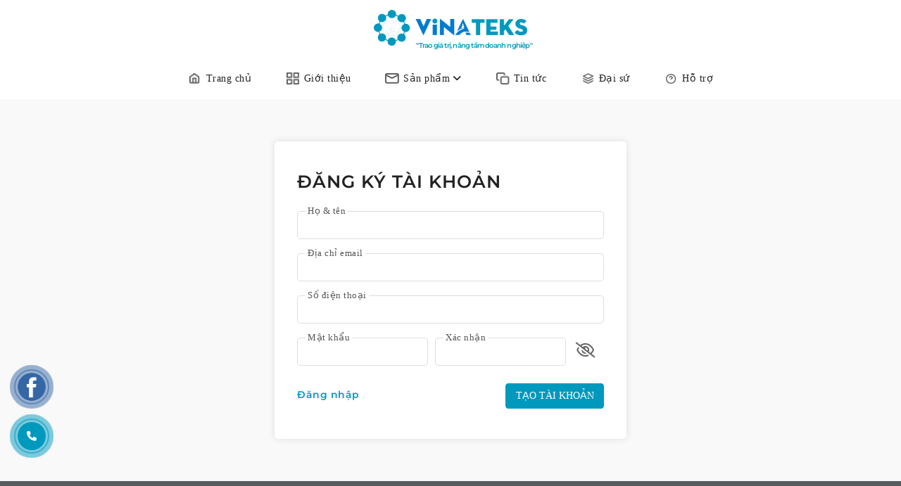

--- FILE ---
content_type: text/html; charset=UTF-8
request_url: https://vinateks.vn/dang-ky
body_size: 5557
content:
<!DOCTYPE html>
<html lang="vi" debug="true">
<head>
        <meta http-equiv="Content-Type" content="text/html; charset=UTF-8">
    <meta charset="utf-8">
    <meta name="viewport" content="width=device-width, initial-scale=1, maximum-scale=1">
    <link href="https://vinateks.vn/uploads/960/config/2024-04-11/vinateks-favicon-4817.webp" rel="shortcut icon" />
    <meta name="keywords" content="Chúng tôi là đơn vị chuyên cung cấp dịch vụ tư vấn và giải pháp công nghệ quản trị cho doanh nghiệp. Đặc biệt là các giải pháp về chuyển đổi số và tối ưu hóa kinh doanh cho doanh nghiệp." />
	<meta name="description" content="Chúng tôi là đơn vị chuyên cung cấp dịch vụ tư vấn và giải pháp công nghệ quản trị cho doanh nghiệp. Đặc biệt là các giải pháp về chuyển đổi số và tối ưu hóa kinh doanh cho doanh nghiệp." />
    <title>Đăng ký tài khoản</title>
    <script type="text/javascript" src="https://vinateks.vn/client/v1/public/js/jquery.min.js?v=1.0.01"></script>
    <link type="text/css" rel="stylesheet" href="https://vinateks.vn/client/v1/public/bootstrap/css/bootstrap.min.css?v=1.0.01" />
    <link type="text/css" rel="stylesheet" href="https://vinateks.vn/client/v1/public/css/jquery-ui-1.10.4.custom.min.css?v=1.0.01" />
        <link type="text/css" rel="stylesheet" href="https://vinateks.vn/client/v1/public/fonts/montserrat/fonts.css?v=1.0.01" />
        <link type="text/css" rel="stylesheet" href="https://vinateks.vn/client/v1/public/js/owlCarousel/owl.carousel.css?v=1.0.01" />
    <link type="text/css" rel="stylesheet" href="https://vinateks.vn/client/v1/public/css/slick.min.css?v=1.0.01" />
    <link type="text/css" rel="stylesheet" href="https://vinateks.vn/client/v1/public/css/cloudzoom.css?v=1.0.01" />
    <link type="text/css" rel="stylesheet" href="https://vinateks.vn/client/v1/public/css/fancybox/jquery.fancybox.css?v=1.0.01" />
    <link type="text/css" rel="stylesheet" href="https://vinateks.vn/client/v1/public/js/player/plyr.min.css?v=1.0.01" />
    <link type="text/css" rel="stylesheet" href="https://vinateks.vn/client/v1/public/css/main.min.css?v=1768727464" />
    <link type="text/css" rel="stylesheet" href="https://vinateks.vn/client/v1/templates/vinateks/public/css/main.css?v=1768727464" />
    <link type="text/css" rel="stylesheet" href="https://vinateks.vn/client/v1/public/color/f7941d.css?v=1.0.01" />
    <link type="text/css" rel="stylesheet" href="https://vinateks.vn/client/v1/templates/vinateks/public/css/vinateks.css?v=1768727464">
    <link type="text/css" rel="stylesheet" href="https://vinateks.vn/client/v1/templates/vinateks/public/css/carousel.css?v=1768727464" />
    <link type="text/css" rel="stylesheet" href="https://vinateks.vn/client/v1/public/fonts/font-awesome-6-pro/css/all.css?v=1.0.01" />
    <link rel="canonical" href="https://vinateks.vn/dang-ky" />
	<link rel="alternate" href="https://vinateks.vn/dang-ky" hreflang="vi-vn" />
	<meta property="og:site_name" content="www.vinateks.vn" />
	<meta property="og:locale" content="vi_VN" />
    <meta property="og:url" content='https://vinateks.vn/dang-ky' />
    <meta property="og:type" content='website' />
    <meta property="og:title" content='Đăng ký tài khoản' />
    <meta property="og:description" content='Chúng tôi là đơn vị chuyên cung cấp dịch vụ tư vấn và giải pháp công nghệ quản trị cho doanh nghiệp. Đặc biệt là các giải pháp về chuyển đổi số và tối ưu hóa kinh doanh cho doanh nghiệp.' />
    <meta property="og:image" content='https://vinateks.vn/uploads/960/config/2024-04-11/vinateks-cover-4821.webp' />
    <meta property="og:image:alt" content='Chúng tôi là đơn vị chuyên cung cấp dịch vụ tư vấn và giải pháp công nghệ quản trị cho doanh nghiệp. Đặc biệt là các giải pháp về chuyển đổi số và tối ưu hóa kinh doanh cho doanh nghiệp.' />
                        <style>.price_rose_show{ display: none !important; }</style>    
                                        <meta name="facebook-domain-verification" content="111ij70q8lgqp1xe3796hefj802w6w" />
    <!-- Google Tag Manager -->
    <script>(function(w,d,s,l,i){ w[l]=w[l]||[];w[l].push({ 'gtm.start':
    new Date().getTime(),event:'gtm.js' });var f=d.getElementsByTagName(s)[0],
    j=d.createElement(s),dl=l!='dataLayer'?'&l='+l:'';j.async=true;j.src=
    'https://www.googletagmanager.com/gtm.js?id='+i+dl;f.parentNode.insertBefore(j,f);
     })(window,document,'script','dataLayer','GTM-N8ZFZMHB');</script>
    <!-- End Google Tag Manager -->
            
        </head>

<body shortname="vinateks" theme-folder="vinateks" theme-color="#f7941d" theme-id="0" m="user" act="register" mb="" mbn="" mbp="" mbt="" uid="" source="v1" class="user-no user_body">
    <div id="fb-root"></div>
    <script async defer crossorigin="anonymous" src="https://connect.facebook.net/vi_VN/sdk.js#xfbml=1&version=v19.0"></script>
        <!-- Google Tag Manager (noscript) -->
    <noscript><iframe src="https://www.googletagmanager.com/ns.html?id=GTM-N8ZFZMHB"
    height="0" width="0" style="display:none;visibility:hidden"></iframe></noscript>
    <!-- End Google Tag Manager (noscript) -->
        <div class="header">
        <div class="header-toolbar hide">
    <div class="container">
        <div class="support">
            <span><i class="fa fa-phone"></i> <a href="tel:02822131634" title="02822131634">02822131634</a></span>            <span><i class="fa fa-envelope"></i> <a href="mailto:hotro@vinateks.vn" title="hotro@vinateks.vn">hotro@vinateks.vn</a></span>        </div>
        <div class="wrap-icon">
            <div class="login-menu">
                                                            <a href="/dang-nhap" title="Đăng nhập"><i class="fa fa-unlock-alt" aria-hidden="true"></i> Đăng nhập</a>
                        <a href="/dang-ky" title="Đăng ký"><i class="fa fa-user-plus" aria-hidden="true"></i> Đăng ký</a>
                                                </div>
            <input id="user_id" value="" hidden/>
            <input id="user_name" value="" hidden/>
            <input id="domain" value="https://vinateks.vn/client/v1/" hidden/>
        </div>
    </div>
</div>        <div class="header-main">
    <div class="wrap_logo">
        <div class="logo">
                        <a href="/" title="Đăng ký tài khoản"><img src="https://vinateks.vn/uploads/960/config/2024-04-11/vinateks-4752.webp" alt="Đăng ký tài khoản"></a>
            <a href="/" title="Đăng ký tài khoản" class="slogan_t">"Trao giá trị, nâng tầm doanh nghiệp"</a>            <div class="icon-cate-mobi">
                <span class="icon-bar"></span>
                <span class="icon-bar"></span>
                <span class="icon-bar"></span>
            </div>
        </div>
    </div>
    <div class="container-fluid">
        <div class="relative">
            <div class="row">
                <div class="col-md-12 col-sm-12 col-xs-12">
                    <div class="wrap-menu-top">
                        <div class="icon-menu-mobi">
                            <span class="icon-bar"></span>
                            <span class="icon-bar"></span>
                            <span class="icon-bar"></span>
                        </div>
                        <div class="menu-top">
                            <ul>
                <li class="">
                <a href="/" target="_self" title="Trang chủ"><img src="https://vinateks.vn/uploads/960/menu/2024-04-11/1672108183-1451-h-1942.webp" alt="Trang chủ" /><img class="h" src="https://vinateks.vn/uploads/960/menu/2024-04-11/1682652641-8725-2-1944.webp" alt="Trang chủ" />Trang chủ </a>
                 
                                                </li>
                <li class="">
                <a href="/gioi-thieu" target="_self" title="Giới thiệu"><img src="https://vinateks.vn/uploads/960/menu/2024-04-11/1672108169-7033-i-2241.webp" alt="Giới thiệu" /><img class="h" src="https://vinateks.vn/uploads/960/menu/2024-04-11/1682652829-1958-1-2243.webp" alt="Giới thiệu" />Giới thiệu </a>
                 
                                                </li>
                <li class="">
                <a href="/phan-mem-erp-chuyen-doi-so-doanh-nghiep-j3906" target="_self" title="Sản phẩm"><img src="https://vinateks.vn/uploads/960/menu/2024-04-11/1672108177-7732-h-2307.webp" alt="Sản phẩm" /><img class="h" src="https://vinateks.vn/uploads/960/menu/2024-04-11/1682652778-652-1-2313.webp" alt="Sản phẩm" />Sản phẩm  <i class="fa fa-angle-down"></i></a>
                 
                                            <ul class="sub">
            <li class=""><a href="/mobile-app-thuong-mai-dien-tu-j3908" title="Mobile App thương mại điện tử" target="_self" >Mobile App thương mại điện tử </a>
                    </li>
            <li class=""><a href="/website-thuong-mai-dien-tu-j3907" title="Website thương mại điện tử" target="_self" >Website thương mại điện tử </a>
                    </li>
            <li class=""><a href="/phan-mem-erp-chuyen-doi-so-doanh-nghiep-j3906" title="Phần mềm ERP chuyển đổi số doanh nghiệp" target="_self" >Phần mềm ERP chuyển đổi số doanh nghiệp </a>
                    </li>
    </ul>                                                </li>
                <li class="">
                <a href="/tin-tuc" target="_self" title="Tin tức"><img src="https://vinateks.vn/uploads/960/menu/2024-04-11/1672108161-8570-n-3138.webp" alt="Tin tức" /><img class="h" src="https://vinateks.vn/uploads/960/menu/2024-04-11/1682652860-9250-1-0522.webp" alt="Tin tức" />Tin tức </a>
                 
                                                </li>
                <li class="">
                <a href="/dai-su-j3905" target="_self" title="Đại sứ"><img src="https://vinateks.vn/uploads/960/menu/2024-04-11/1672108140-5311-y-3155.webp" alt="Đại sứ" /><img class="h" src="https://vinateks.vn/uploads/960/menu/2024-04-11/1682652925-2826-1-3158.webp" alt="Đại sứ" />Đại sứ </a>
                 
                                                </li>
                <li class="">
                <a href="/lien-he" target="_self" title="Hỗ trợ"><img src="https://vinateks.vn/uploads/960/menu/2024-04-11/1672108131-8421-h-3218.webp" alt="Hỗ trợ" /><img class="h" src="https://vinateks.vn/uploads/960/menu/2024-04-11/1682652971-833-1-3220.webp" alt="Hỗ trợ" />Hỗ trợ </a>
                 
                                                </li>
    </ul>                        </div>
                                            </div>
                </div>
            </div>
        </div>
    </div>
</div>    </div>
                                                                                                                                                            <div class="form-login-v">
    <div class="container">
        <div class="form-content">
            <div class="form-content-left register_1">
                <h3 class="title-l">Đăng ký tài khoản</h3>
                <div class="form-action">
                    <div class="form-group active1">
                        <input type="text" id="name" class="form-control">
                        <span class="name1">Họ & tên</span>
                    </div>
                    <div class="form-group active1">
                        <input type="text" id="email" class="form-control">
                        <span class="name1">Địa chỉ email</span>
                    </div>
                    <div class="form-group active1">
                        <input type="text" id="phone" maxlength="15" class="form-control">
                        <span class="name1">Số điện thoại</span>
                    </div>
                    <div class="form-group input-password active1">
                        <input type="password" id="password" class="form-control">
                        <span class="name1">Mật khẩu</span>
                    </div>
                    <div class="form-group input-password active1">
                        <input type="password" id="re_password" class="form-control">
                        <span class="name1">Xác nhận</span>
                    </div>
                    <div class="eye-password eye-password1"><i class="fa fa-regular fa-eye-slash"></i><i class="fa fa-regular fa-eye"></i>
                    </div>
                    <div class="clear"></div>
                    <div class="form-group">
                        <a class="a-login" href="/dang-nhap">Đăng nhập</a>
                        <button type="submit" class="btn btn-key btn-width-140 btn_save_action">Tạo tài khoản</button>
                    </div>
                </div>
            </div>
            <div class="register_2 hide text-center">
                <i class="fa fa-check-circle color-green" aria-hidden="true" style="font-size: 70px;"></i>
                <h3 class="title-l">Thành công</h3>
                <p class="title-l1">Đăng ký tài khoản thành công. <a class="a-login color-key" href="/dang-nhap">Đăng nhập</a></p>
            </div>
        </div>
    </div>
</div>

<script type="text/javascript">
    $('body').on('click', '.form-login-v .form-content .form-action .form-group', function() {
        $('.form-login-v .form-content .form-action .form-group').removeClass('active');
        $(this).addClass('active');
        $(this).find('input').focus();
    });
    $('body').on('click', '.form-login-v .form-content .form-action .eye-password1', function() {
        $(this).addClass('eye-password2');
        $(this).removeClass('eye-password1');
        $('.input-password input').attr('type', 'text');
    });
    $('body').on('click', '.form-login-v .form-content .form-action .eye-password2', function() {
        $(this).addClass('eye-password1');
        $(this).removeClass('eye-password2');
        $('.input-password input').attr('type', 'password');
    });
</script>                                                                                                                                                         <div class="menu-top-bottom hide">
    <ul>
            <li><a href="/" title="Trang chủ" target="_self" >Trang chủ</a></li>
            <li><a href="/gioi-thieu" title="Giới thiệu" target="_self" >Giới thiệu</a></li>
            <li><a href="/phan-mem-erp-chuyen-doi-so-doanh-nghiep-j3906" title="Sản phẩm" target="_self" >Sản phẩm</a></li>
            <li><a href="/tin-tuc" title="Tin tức" target="_self" >Tin tức</a></li>
            <li><a href="/dai-su-j3905" title="Đại sứ" target="_self" >Đại sứ</a></li>
            <li><a href="/lien-he" title="Hỗ trợ" target="_self" >Hỗ trợ</a></li>
    </ul></div>
<footer>
    <div class="container-fluid">
        <div class="row">
            <div class="col-md-5 col-sm-12 col-xs-12">
                <div class="footer">
                    <h4 style="font-size: 16px; text-align: left;"><strong>C&Ocirc;NG TY CỔ PHẦN C&Ocirc;NG NGHỆ VIỆT NAM - VINATEKS</strong></h4>
<p style="text-align: left;"><span style="font-size: 14px;">Địa chỉ: A69 Bạch Đằng, Phường T&acirc;n Sơn H&ograve;a, TP.HCM</span></p>
<p style="text-align: left;"><span style="font-size: 14px;">Email: <a href="mailto:hotro@vinateks.vn">hotro@vinateks.vn</a></span></p>
<p style="text-align: left;"><span style="font-size: 14px;">Hotline: <strong>028 22131634</strong></span></p>
<p><a title="Vinagroups" href="https://vinagroups.vn" target="_blank" rel="noopener"><img src="uploads/960/images/2024-05-10/member-1200.webp" alt="" /></a></p>
                </div>
                                <div class="footer-private">
                    <!-- <div class="title"><a>Ứng dụng đã có mặt trên</a></div> -->
                    <div class="title">Ứng dụng đã có mặt trên</div>
                    <div class="footer-download-app">
                        <a href="https://apps.apple.com/us/app/vinateks/id1601755822" title="IOS" target="_blank"><img src="https://vinateks.vn/client/v1/templates/vinateks/public/images/googleplay.png" alt="Google Play" class="img-responsive" /></a>
                        <a href="https://play.google.com/store/apps/details?id=vn.vinagroups.vinateks&hl=vi&gl=US" title="Android" target="_blank"><img src="https://vinateks.vn/client/v1/templates/vinateks/public/images/apstore.png" alt="App Store" class="img-responsive" /></a>
                    </div>
                </div>
                                <ul class="social-footer"> 
                                            <li>
                            <a href="https://www.facebook.com/vinateks.vn" title="facebook" target="_blank">
                                <img src="https://vinateks.vn/client/v1/public/images/social/facebook.png?v=1.0.2" alt=""/>
                            </a>
                        </li>
                                                                <li>
                            <a href="https://www.youtube.com/channel/UCwT6pvVEP5Wi-vY7B9Ixk8Q/featured" title="youtube" target="_blank">
                                <img src="https://vinateks.vn/client/v1/public/images/social/youtube.png?v=1.0.2" alt=""/>
                            </a>
                        </li>
                                                                                                                                                                                                                                            </ul>
            </div>
            <div class="col-md-7 col-sm-12 col-xs-12 menu-bottom">
                <div class="row">
                        <div class="col-md-4 col-sm-6 col-xs-6">
        <div class="title"><a href="" title="Dịch vụ" target="_self" >Dịch vụ</a></div>
         
            <ul>
                                    <li><a href="/giai-phap-chuyen-doi-so-sees-j3906" title="Giải pháp chuyển đổi số SEES" target="_self" >Giải pháp chuyển đổi số SEES</a></li>
                                    <li><a href="/phat-trien-mobile-application-j3908" title="Phát triển Mobile Application" target="_self" >Phát triển Mobile Application</a></li>
                                    <li><a href="/phat-trien-website-j3907" title="Phát triển website" target="_self" >Phát triển website</a></li>
                            </ul>
            </div>
    <div class="col-md-4 col-sm-6 col-xs-6">
        <div class="title"><a href="" title="LĨNH VỰC" target="_self" >LĨNH VỰC</a></div>
         
            <ul>
                                    <li><a href="/thuong-mai-dien-tu-phi-tap-trung-j3915" title="Thương mại điện tử phi tập trung" target="_self" >Thương mại điện tử phi tập trung</a></li>
                                    <li><a href="/bat-dong-san-chia-nho-j3914" title="Bất động sản chia nhỏ" target="_self" >Bất động sản chia nhỏ</a></li>
                                    <li><a href="/o2o-dropshipping-j3913" title="O2O & Dropshipping" target="_self" >O2O & Dropshipping</a></li>
                                    <li><a href="/kho-hang-tong-b2b-vat-lieu-xay-dung-j3912" title="Kho hàng tổng B2B vật liệu xây dựng" target="_self" >Kho hàng tổng B2B vật liệu xây dựng</a></li>
                                    <li><a href="/khoi-nghiep-j3910" title="Khởi nghiệp" target="_self" >Khởi nghiệp</a></li>
                                    <li><a href="/mo-hinh-b2b-j3916" title="Mô hình B2B" target="_self" >Mô hình B2B</a></li>
                            </ul>
            </div>
    <div class="col-md-4 col-sm-6 col-xs-6">
        <div class="title"><a href="" title="LĨNH VỰC" target="_self" >LĨNH VỰC</a></div>
         
            <ul>
                                    <li><a href="/mo-hinh-farm-to-door-j3921" title="Mô hình Farm to Door" target="_self" >Mô hình Farm to Door</a></li>
                                    <li><a href="/kinh-doanh-chuoi-nhuong-quyen-j3920" title="Kinh doanh chuỗi nhượng quyền" target="_self" >Kinh doanh chuỗi nhượng quyền</a></li>
                                    <li><a href="/mang-xa-hoi-0d-j3919" title="Mạng xã hội 0Đ" target="_self" >Mạng xã hội 0Đ</a></li>
                                    <li><a href="/ngoi-nha-nghe-si-j3918" title="Ngôi nhà nghệ sĩ" target="_self" >Ngôi nhà nghệ sĩ</a></li>
                                    <li><a href="/mo-hinh-kinh-doanh-va-tiep-thi-lien-ket-j3917" title="Mô hình kinh doanh và tiếp thị liên kết" target="_self" >Mô hình kinh doanh và tiếp thị liên kết</a></li>
                                    <li><a href="/tuy-chinh-theo-yeu-cau-j3911" title="Tùy chỉnh theo yêu cầu" target="_self" >Tùy chỉnh theo yêu cầu</a></li>
                            </ul>
            </div>
                 </div>
            </div>
        </div>
    </div>
</footer>    <div class="copyright">
        <div class="container">
            <span>© Bản quyền thuộc về Giải pháp công nghệ quản trị cho doanh nghiệp - Vinateks. Cung cấp bởi <a href="https://vuawebnhanh.vn/" target="_blank" title="VuaWebNhanh.vn">VuaWebNhanh.vn</a></span>
        </div>
    </div>
<div class="support_new">
        <div class="support-online facebook_fanpage">
        <div class="support-content">
            <a href="https://www.facebook.com/vinateks.vn" target="_blank">
                <img src="https://vinateks.vn/client/v1/public/images/social/facebook.png?v=1.0.2" alt=""/>
                <div class="animated infinite zoomIn kenit-alo-circle"></div>
                <div class="animated infinite pulse kenit-alo-circle-fill"></div>
            </a>
        </div>
    </div>
                <div class="support-online">
        <div class="support-content">
            <a href="tel:02822131634" class="call-now" rel="nofollow" title="02822131634">
                <i class="fa fa-phone" aria-hidden="true"></i>
                <div class="animated infinite zoomIn kenit-alo-circle"></div>
                <div class="animated infinite pulse kenit-alo-circle-fill"></div>
                <span>Gọi ngay: 02822131634</span>
            </a>
        </div>
    </div>
    </div>
                                                                                                                                                                                                                                                                                                                                                                                                                                                                                                                                                                                                                                                                                                                                                                                                                                                                                                                              <!-- Popup Form -->
<div class="modal fade modal_success_form_register modal_success" tabindex="-1" role="dialog" aria-labelledby="myModalLabel" aria-hidden="true" data-backdrop="static">
    <div class="modal-dialog modal-small">
        <div class="modal-content">
            <div class="modal-body">
                <p class="in">!</p>
                <h3>Đăng ký thành công!</h3>
                <h4>Chúng tôi sẽ liên hệ với bạn trong thời gian sớm nhất.</h4>
                <div class="top20 text-center">
                    <button class="btn btn-danger btn-width cancel_modal" data-dismiss="modal" aria-label="Close">Đóng</button>
                </div>
                <div class="top20 text-center"></div>
            </div>
        </div>
    </div>
</div>
<!-- Popup Form -->
<div id="loading_bar"><i class="fa fa-spinner fa-spin fa-5x fa-fw margin-bottom"></i></div>
<div class="scroll-top"><i class="fa fa-chevron-up" aria-hidden="true"></i></div>
<input type="text" value="https://vinateks.vn/dang-ky" id="website" class="hide">
<input class="hide" type="text" id="manage_id" value="0" />
<input class="hide" type="text" id="agency_id" value="0" />
<input class="hide" type="text" id="discount_pp" value="0" />
<input class="hide" type="text" id="discount_ctv" value="0" />
<input class="hide" type="text" id="discount_pp_pp" value="0" />
<script type="text/javascript" src="https://vinateks.vn/client/v1/public/js/global.js?v=1.0.01"></script>
<script type="text/javascript" src="https://vinateks.vn/client/v1/public/bootstrap/js/bootstrap.min.js?v=1.0.01"></script>
<script type="text/javascript" src="https://vinateks.vn/client/v1/public/js/owlCarousel/owl.carousel.js?v=1.0.01"></script>
<script type="text/javascript" src="https://vinateks.vn/client/v1/public/js/slick.min.js?v=1.0.01"></script>
<script type="text/javascript" src="https://vinateks.vn/client/v1/public/js/jquery.flexslider.js?v=1.0.01"></script>
<script type="text/javascript" src="https://vinateks.vn/client/v1/public/js/cloudzoom.js?v=1.0.01"></script>
<script type="text/javascript" src="https://vinateks.vn/client/v1/public/js/fancybox/jquery.fancybox.js?v=1.0.01"></script>
<script type="text/javascript" src="https://vinateks.vn/client/v1/public/bootstrap/js/bootstrap-dialog.js?v=1.0.01"></script>
<!--detail video-->
<script type="text/javascript" src="https://vinateks.vn/client/v1/public/js/player/plyr.js?v=1.0.01"></script>
<!--detail video-->
<script type="text/javascript" src="https://vinateks.vn/client/v1/public/js/jquery-ui.min.js?v=1.0.01"></script>
<script type="text/javascript" src="https://vinateks.vn/client/v1/public/js/cart.js?v=1768727464"></script>
<script type="text/javascript" src="https://vinateks.vn/client/v1/public/js/js_act/user_register.js?v=1768727464"></script>
<script type="text/javascript" src="https://vinateks.vn/client/v1/public/js/jquery.downCount.js?v=1.0.01"></script>
<script type="text/javascript" src="https://vinateks.vn/client/v1/public/js/jquery.datetimepicker.full.min.js?v=1.0.01"></script>
<script type="text/javascript" src="https://vinateks.vn/client/v1/templates/vinateks/public/js/jquery.carousel.min.js?v=1768727464"></script>
<script type="text/javascript" src="https://vinateks.vn/client/v1/templates/vinateks/public/js/jquery.mousewheel.min.js?v=1768727464"></script>
<script type="text/javascript" src="https://vinateks.vn/client/v1/public/js/main.js?v=1768727464"></script>
<script type="text/javascript" src="https://vinateks.vn/client/v1/templates/vinateks/public/js/main.js?v=1.0.01"></script>
<script type="text/javascript" src="https://vinateks.vn/client/v1/public/js/upload/uploadfile.js?v=1.0.01"></script>
<script type="text/javascript" src="https://vinateks.vn/client/v1/public/js/compressor.min.js?v=1.0.01"></script>
<script type="application/ld+json">
	{
		"@context": "https://schema.org",
		"@type": "LocalBusiness",
		"name": "Đăng ký tài khoản",
		"image": "https://vinateks.vn/uploads/960/config/2024-04-11/vinateks-cover-4821.webp",
		"@id": "",
		"url": "https://vinateks.vn",
		"telephone": "02822131634",
		"priceRange": "",
		"address": {
			"@type": "PostalAddress",
			"streetAddress": ", , ",
			"addressLocality": "",
			"postalCode": "70000",
			"addressCountry": "VN"
		},
		"geo": {
			"@type": "GeoCoordinates",
			"latitude": ,
			"longitude": 
		}
	}
</script>
<script type="text/javascript" src="https://sp.zalo.me/plugins/sdk.js"></script>
</body>
</html>

--- FILE ---
content_type: text/css
request_url: https://vinateks.vn/client/v1/public/css/slick.min.css?v=1.0.01
body_size: 568
content:
.slick-list,.slick-slider,.slick-track{position:relative;display:block}.slick-slider{box-sizing:border-box;-webkit-user-select:none;-moz-user-select:none;-ms-user-select:none;user-select:none;-webkit-touch-callout:none;-khtml-user-select:none;-ms-touch-action:pan-y;touch-action:pan-y;-webkit-tap-highlight-color:transparent}.slick-list{overflow:hidden;margin:0;padding:0}.slick-list:focus{outline:0}.slick-list.dragging{cursor:pointer;cursor:hand}.slick-slider .slick-list,.slick-slider .slick-track{-webkit-transform:translate3d(0,0,0);-moz-transform:translate3d(0,0,0);-ms-transform:translate3d(0,0,0);-o-transform:translate3d(0,0,0);transform:translate3d(0,0,0)}.slick-track{top:0;left:0;margin-left:auto;margin-right:auto}.slick-track:after,.slick-track:before{display:table;content:''}.slick-track:after{clear:both}.slick-loading .slick-slide,.slick-loading .slick-track{visibility:hidden}.slick-slide{display:none;float:left;min-height:1px}[dir=rtl] .slick-slide{float:right}.slick-initialized .slick-slide,.slick-slide img{display:block}.slick-arrow.slick-hidden,.slick-slide.slick-loading img{display:none}.slick-slide.dragging img{pointer-events:none}.slick-vertical .slick-slide{display:block;height:auto;border:1px solid transparent}.slick-arrow{position:absolute;left:0;top:50%;z-index:2;height:34px;width:25px;background:#fff;border:none;text-align:center;font-size:16px;display:none!important;margin-top:-17px}.slick-arrow:hover{background:var(--main-color);color:#fff}.slick-next{left:auto;right:0}.slick-dots{padding:0;margin:10px 0 0;text-align:center}.slick-dots li{list-style-type:none;display:inline-block}.slick-dots li button,.slick-dots li span{border:1px solid #999;padding:0;text-indent:-99999px;width:11px;height:11px;margin:5px 3px;background:#999;display:block;-webkit-backface-visibility:visible;transition:.2s;border-radius:30px;cursor:pointer}.slick-dots li.slick-active button,.slick-dots li.slick-active span{background:var(--main-color);border-color:var(--main-color);width:20px}.owl1-slick-dots-absolute .slick-dots{position:absolute;width:100%;bottom:0;margin:0}

--- FILE ---
content_type: text/css
request_url: https://vinateks.vn/client/v1/public/css/main.min.css?v=1768727464
body_size: 24803
content:
a,a:focus,a:hover{text-decoration:none}.container,.hisella-messages-outer,.input_name,.relative,.relative-2,.relative-3,.relative-4,.relative-5,.render_detail_order,.slider_images_thumbs .carousel_thumbs,.wrap-range-slider,.xdsoft_scroller_box,body{position:relative}.close,.xdsoft_datetimepicker .xdsoft_calendar td.xdsoft_other_month.xdsoft_disabled{opacity:.2}.vsb-menu .multi li.grouped-option:hover,.wrap-balance .price span,.xdsoft_datetimepicker .xdsoft_label:hover>span{text-decoration:underline}.btn,.btn-add-cart,.high_light_btn_order,input[type=checkbox].ace:checked,input[type=checkbox].ace:focus,input[type=radio].ace:checked,input[type=radio].ace:focus{outline:0!important}body{font-family:Montserrat;font-size:14px;font-weight:400;color:#000;top:0!important;background:#f1f1f1}body.hidden-body{overflow-y:hidden}h2{line-height:1.2}.error-body h1,h3,h4,h5{line-height:1.4}.clear,.xdsoft_datetimepicker .xdsoft_calendar{clear:both}:root{--main-color:#2B95E7;--main-color-hover:#2886cf}a:focus,a:hover{color:var(--main-color);outline:0}.form-control{box-shadow:none;border:1px solid #ddd;border-radius:3px;padding:7px 8px;font-size:13px;height:36px}textarea.form-control{min-height:140px;max-width:100%}.vsb-main ul,span.copyed{max-width:inherit!important}.size13{font-size:13px!important}.size12{font-size:12px!important}.cart_payment .render_cart>div.render_cart_title>ul>li,.size14{font-size:14px!important}.size15{font-size:15px!important}.span-error,span.error{color:red!important;display:block!important;font-size:13px!important;margin-top:5px!important}.weight-400{font-weight:400!important}.weight-600{font-weight:600!important}select.error{border-color:#ffc6c6;background:#f7e1e1}.i-error,body .i-error{border-color:#ff000045!important}.vsb-main.i-error button{border:1px solid #ffc6c6;background:#fef7f7}.color-red{color:#ed1d25!important}.bg-red{background:#ed1d25!important}.bg-green{background:#56ba47!important}.bg-blue{background:#037dd1!important}.color-orange{color:#f7941d!important}.bg-orange{background:#f7941d!important}.color-black,.xdsoft_datetimepicker.xdsoft_dark .xdsoft_copyright{color:#333!important}.bg-black,.xdsoft_dark .xdsoft_scrollbar>.xdsoft_scroller{background:#333!important}.color_FD9330{color:#fd9330!important}.bg_FD9330{background:#fd9330!important}.color_41E8E0{color:#41e8e0!important}.bg_41E8E0{background:#41e8e0!important}.color_88F5BB{color:#88f5bb!important}.bg_88F5BB{background:#88f5bb!important}.color_AC0E89{color:#ac0e89!important}.bg_AC0E89{background:#ac0e89!important}.color_0094F7{color:#0094f7!important}.bg_0094F7{background:#0094f7!important}.color_00C500{color:#00c500!important}.bg_00C500{background:#00c500!important}.color_F9BF8D{color:#f9bf8d!important}.bg_F9BF8D{background:#f9bf8d!important}#loading_bar,.bank_transaction .content,.white,table{background:#fff}.color-green,span.color-green{color:#56ba47!important}.color-blue,span.color-blue{color:#6aa2df!important}.color-key,span.color-key{color:var(--main-color)!important}.bank_transaction .payment_atm .left .item .detail_order_atm p b span span,.cart_checkout .right .table,.nomargin,table.table-product tr:first-child * p{margin:0}.modal-header,.nopadding,.payment_atm .right{padding:0}.nopadding-l,.nopadding-left{padding-left:0}.nopadding-r,.nopadding-right,.profile .left{padding-right:0}.pointer,.support-online .btn-support,table a{cursor:pointer}a{color:#222}.flex,.payment_atm .row{display:flex}a:focus,a:hover{color:var(--main-color)}button,button:focus,select,select:focus{outline:0}.relative-2{top:-2px}.relative-3{top:-3px}.relative-4{top:-4px}.relative-5{top:-5px}.avatar_thumbs .item:first-child .img>i.fa-caret-up,.avatar_thumbs .item:last-child .img>i.fa-caret-down,.content-ratings .list-ratings li .wrap-ratings>.like .useful,.form-login-v .form-content .form-action .eye-password1 .fa.fa-eye,.form-login-v .form-content .form-action .eye-password2 .fa.fa-eye-slash,.hide_prev .owl-buttons,.info-order .lProduct li.code,.info-order .lProduct li.date,.info-order ul.img_shipment .code,.info-order ul.img_shipment .content span,.info-order ul.img_shipment .date,.info-order ul.img_shipment .img,.info-order ul.lProduct .code,.info-order ul.lProduct .date,.mobile,.multiple_image>div:first-child .action_image.up,.multiple_image>div:first-child .action_image_tags.up,.multiple_image>div:last-child .action_image.down,.multiple_image>div:last-child .action_image_tags.down,.page_deposit_detail ul li.comment.comment2 .comment_detail_copy,.page_deposit_detail ul li.comment1 #comment_detail,.page_deposit_detail ul li.comment1 .comment_detail_copy,.render_cart>div>ul>li.price .pc,.render_cart>div>ul>li.quantity .pc,.xdsoft_datetimepicker .xdsoft_datepicker,.xdsoft_datetimepicker .xdsoft_timepicker{display:none}.noborder,.xdsoft_datetimepicker button{border:none!important}.err,.err-success{display:block;margin-top:5px;margin-bottom:-5px;font-weight:400;font-size:13px;text-align:left}.err{color:red}.err-success{color:#7ace4c}#loading_bar i,.advanced-search .advanced-item .item-cate-product ul li a.active,.advanced-search .advanced-item .item-cate-product ul li:hover a,.cart-detail-item ul li .name a:hover,.page_deposit_detail ul li span.color,.product_tags .item a:hover,.text-main,.title-profile span,.title-profile span.bank_deposit.active,.title-profile span.history_deposit.active,.wrap-ratings-star-detail .product_favorite.active{color:var(--main-color)}.btn-small,.content-payment ul li .sub_request_type li.active label.wrap-ace input[type=radio].ace+.lbl,.content-payment ul li.active label.wrap-ace input[type=radio].ace+.lbl,.course_calendar ul.title,.item-product-related .slick-next i,.item-product-related .slick-prev i,b,strong{font-weight:600}img{max-width:100%;display:inline-block}.nowrap{white-space:nowrap}.btn{padding:7px 10px}.btn-small{padding:4px 5px;font-size:11px;border-radius:2px;min-width:55px}.btn-width-60{min-width:60px}.btn-width-65{min-width:65px}.btn-width-70,.detail-info.w70 ul li span:first-child{min-width:70px}.btn-width-95{min-width:95px}.btn-width,.detail-info.detail-info1 ul li span:first-child,.detail-info.w90 ul li span:first-child{min-width:90px}.btn-width-100{width:100px}.btn-width-140,.detail-info.w140 ul li span:first-child,.table.table-user>tbody>tr>td .detail-info ul li span:first-child{min-width:140px}.top0{margin-top:0!important}.top1{margin-top:1px!important}.top2{margin-top:2px!important}.top3{margin-top:3px!important}.top4{margin-top:4px!important}.top5{margin-top:5px!important}.top6{margin-top:6px!important}.top7{margin-top:7px!important}.top8{margin-top:8px!important}.top10{margin-top:10px!important}.top11{margin-top:11px!important}.top12{margin-top:12px!important}.top13{margin-top:13px!important}.top14{margin-top:14px!important}.top15{margin-top:15px!important}.top20{margin-top:20px!important}.top30{margin-top:30px!important}.top-1{margin-top:-1px!important}.top-2{margin-top:-2px!important}.top-3{margin-top:-3px!important}.top-4{margin-top:-4px!important}.top-5{margin-top:-5px!important}.top-6{margin-top:-6px!important}.top-7{margin-top:-7px!important}.top-8{margin-top:-8px!important}.top-10{margin-top:-10px!important}.top-15{margin-top:-15px!important}.top-20{margin-top:-20px!important}.bottom0{margin-bottom:0!important}.bottom1{margin-bottom:1px!important}.bottom2{margin-bottom:2px!important}.bottom3{margin-bottom:3px!important}.bottom4{margin-bottom:4px!important}.bottom5{margin-bottom:5px!important}.bottom6{margin-bottom:6px!important}.bottom7{margin-bottom:7px!important}.bottom8{margin-bottom:8px!important}.bottom9{margin-bottom:9px!important}.bottom10{margin-bottom:10px!important}.bottom15{margin-bottom:15px!important}.bottom-1{margin-bottom:-1px!important}.bottom-2{margin-bottom:-2px!important}.bottom-3{margin-bottom:-3px!important}.bottom-4{margin-bottom:-4px!important}.bottom-5{margin-bottom:-5px!important}.bottom-6{margin-bottom:-6px!important}.bottom-7{margin-bottom:-7px!important}.bottom-8{margin-bottom:-8px!important}.bottom-9{margin-bottom:-9px!important}.bottom-10{margin-bottom:-10px!important}.text-success{color:#7ace4c}.text-danger{color:#f00000}.btn-danger,.btn-key,.btn-primary,.btn-success{color:#fff!important}.error-body h1{font-size:100px}.btn-success{background:#7ace4c!important;border-color:#7ace4c!important}.btn-success:hover{background:#71bd47!important;border-color:#71bd47!important}.btn-danger{background-color:#d9534f!important;border-color:#d43f3a!important}.btn-danger:hover{background-color:#cc4e49!important;border-color:#cc4e49!important}.btn-primary{background-color:#0161ae!important;border-color:#0161ae!important}.btn-primary:hover{background-color:#01579c!important;border-color:#01579c!important}.btn-default,.btn-default.disabled{background:#e4e7ea!important;border:1px solid #e4e7ea!important}.btn-default.disabled:hover,.btn-default:hover{background:#d4d7da!important;border:1px solid #d4d7da!important}.btn-key{border:1px solid var(--main-color)!important;background:var(--main-color)!important}.btn-key:hover{background:var(--main-color-hover)!important}.alert-page{position:fixed;width:400px;left:0;right:0;margin:0 auto!important;top:20px;z-index:999999;display:none}#alert_void{z-index:10000;width:340px;position:fixed;right:5px;top:5px;left:auto;-webkit-transition:.2s ease-in-out;-moz-transition:.2s ease-in-out;-o-transition:.2s ease-in-out;-ms-transition:.2s ease-in-out;transition:.2s ease-in-out}.alert_auto_remove{position:relative;margin-bottom:5px;left:350px;-webkit-transition:.2s ease-in-out;-moz-transition:.2s ease-in-out;-o-transition:.2s ease-in-out;-ms-transition:.2s ease-in-out;transition:.2s ease-in-out}.alert_auto_remove.active{left:0}.alert-dismissable .close,.alert-dismissible .close{position:relative;top:-2px;right:-21px;color:inherit}.close{float:right;font-size:21px;font-weight:700;line-height:1;color:#000;text-shadow:0 1px 0 #fff}.loading_bar_overlay{position:fixed;z-index:9998;width:100%;height:100%;left:0;top:0}#loading_bar{position:fixed;left:0;top:0;z-index:1051;display:none;width:60px;height:60px;right:0;bottom:0;margin:auto;box-shadow:0 0 14px #ccc;border-radius:4px}#loading_bar i{position:absolute;top:0;left:0;bottom:0;margin:auto;right:0;font-size:28px;width:28px;height:28px}.modal-form-success .modal-body{padding:25px;text-align:center}.modal-form-success .modal-body .close_form{position:absolute;top:-13px;right:-13px;background:#d9534f;color:#fff;width:32px;height:32px;border-radius:50px;text-align:center;font-size:16px;line-height:31px;box-shadow:0 0 #ddd;cursor:pointer}.modal-form-success .modal-body .btn_input,.modal-form-success .modal-body button{height:36px;width:auto;font-size:14px;position:relative;text-shadow:none;float:none;text-transform:uppercase}.modal-form-success .modal-body button{opacity:1;background:#d9534f;color:#fff;border-radius:3px;padding:0 25px;font-weight:400;border:none;-webkit-transition:.5s ease-in-out;-moz-transition:.5s ease-in-out;-o-transition:.5s ease-in-out;-ms-transition:.5s ease-in-out;transition:.5s ease-in-out}.modal-form-success .modal-body button:hover{background:#ce4e49}.modal-form-success .modal-body .btn_input{background:#0062ae;border:none;color:#fff!important;border-radius:3px;padding:0 24px;display:inline-block;line-height:36px;top:0;margin-right:10px}.modal-form-success .modal-body .in,.modal_success .in{color:var(--main-color);border:1px solid var(--main-color);font-size:50px;line-height:70px;text-align:center;width:70px;height:70px;border-radius:50%;margin:15px auto 0}.modal-form-success .modal-body h3{text-align:center;font-size:15px;margin:30px 0 20px;line-height:1.4;color:#444}.modal-form-success .modal-body h3 span.span2{color:#000;font-weight:600}.modal-form-success .modal-body p{text-align:center;font-size:26px}.modal-header .bootstrap-dialog-title,.pop_up_t{background:none repeat scroll 0 0 padding-box var(--main-color);border-radius:3px 3px 0 0;color:#fff;font-weight:300;padding:10px 0;text-align:center;text-transform:uppercase;font-size:20px!important;margin:0}.bootstrap-dialog.size-normal .bootstrap-dialog-message{font-size:18px;margin-top:10px;margin-bottom:10px;text-align:center}.btn_pop_close,.modal-header .bootstrap-dialog-header .close{text-shadow:none;color:#fff;background:url(../images/close.png) -2px -2px no-repeat rgba(0,0,0,0);cursor:pointer;display:block;height:15px;position:absolute;right:15px;top:17px!important;width:15px;opacity:1!important;text-indent:-99999px;margin-top:0!important}.switch{cursor:pointer;position:relative}.switch input{position:absolute;opacity:0;display:none}.switch span{position:relative;width:46px;height:22px;border-radius:22px;background-color:#fff;border:1px solid rgba(0,0,0,.1);display:inline-block;-webkit-transition:background-color .2s;transition:background-color .2s}.switch span:after{content:"";position:absolute;background-color:#fff;width:18px;left:1px;top:1px;bottom:1px;border-radius:50%;-webkit-box-shadow:1px 1px 3px rgb(0 0 0 / 25%);box-shadow:1px 1px 3px rgb(0 0 0 / 25%);-webkit-transition:left .2s;transition:left .2s}.switch input:checked+span:after{left:25px}.switch input:checked+span{background-color:var(--main-color)}.switch+span{margin-left:5px}.avatar_thumbs .item{max-width:200px;position:relative}.multiple_image .avatar_thumbs .item{max-width:inherit;margin-bottom:8px;border:1px dashed #e3e3e3;padding:2px 5px 6px;background:#fff}.multiple_image .remove_image,.multiple_image .remove_image_tags{position:absolute;right:0;top:-8px;z-index:2;color:#fff;background:red;width:20px;height:20px;text-align:center;border-radius:50px;font-size:12px;cursor:pointer;padding-top:1px;display:flex;align-items:center;justify-content:center}.multiple_image .remove_image i,.multiple_image .remove_image_tags i{color:#fff;position:static;top:0;right:0}.multiple_image .action_image,.multiple_image .action_image_tags{position:absolute;right:52px;top:-8px;cursor:pointer;background:var(--main-color);width:20px;height:20px;border-radius:50px;color:#fff;display:flex;align-items:center;justify-content:center;font-size:14px;opacity:1;text-shadow:none;float:none;z-index:9}.multiple_image .action_image.down,.multiple_image .action_image_tags.down,.multiple_image>div:first-child .action_image.down,.multiple_image>div:first-child .action_image_tags.down,.multiple_image>div:last-child .action_image.up,.multiple_image>div:last-child .action_image_tags.up{right:26px}.avatar_thumbs .item .img,.avatar_thumbs .item>a{display:block;height:0;position:relative;border:1px solid #e8e8e8;border-radius:4px;padding-bottom:100%;background:#f1f1f1;margin:4px 0}.avatar_thumbs .item>.remove_image_upload{position:absolute;right:-8px;top:-8px;z-index:2;color:#fff;background:red;width:20px;height:20px;text-align:center;border-radius:50px;font-size:11px;cursor:pointer;padding-top:1px;display:flex;align-items:center;justify-content:center}.avatar_thumbs .item .img>img,.avatar_thumbs .item>a img{position:absolute;top:0;left:0;right:0;bottom:0;max-width:100%;max-height:100%;margin:auto;-webkit-transition:.2s linear;-moz-transition:.2s linear;-o-transition:.2s linear;-ms-transition:.2s linear;transition:.2s linear}.avatar_thumbs .item .img:hover>img,.avatar_thumbs .item>a:hover img{transform:scale(.9)}.advanced-search .advanced-item .item-cate-product ul li:after,.banner_page .youtube_,.hidden-search,.item-product-related .slick-dots,.tag>span.plus::after,.total-payment ul li::after,.total-payment ul li::before,li[data-parent].closed{display:none!important}.avatar_thumbs .item .img>i.fa-trash-can{position:absolute;top:4px;right:4px;cursor:pointer;width:22px;height:22px;border-radius:40px;background:red;color:#fff;display:flex;align-items:center;justify-content:center;font-size:10px}.avatar_thumbs .item .img>i.fa-caret-down,.avatar_thumbs .item .img>i.fa-caret-up{background:#a7c9e1;width:22px;height:22px;border-radius:40px;color:#000;position:absolute;top:4px;display:flex;text-align:center;cursor:pointer}.avatar_thumbs .item .img>i.fa-caret-up{right:30px;align-items:center;justify-content:center}.avatar_thumbs .item .img>i.fa-caret-down{right:56px;align-items:center;justify-content:center}.avatar_thumbs .item:first-child .img>i.fa-caret-down{right:30px}.wrap_orther_action_item{display:flex;align-items:center;height:34px}.orther_action_item{cursor:pointer;background:var(--main-color);width:30px;height:30px;border-radius:50px;color:#fff;font-size:14px;opacity:1;text-shadow:none;padding-top:1px;border:none;margin-right:5px;display:flex;align-items:center;justify-content:center}.btn-add-cart,.total_last td{color:var(--main-color)!important}.orther_action_item.down{padding-top:0}.item_multi{max-width:initial!important}.owl-pagination{position:relative;bottom:0;margin-bottom:10px}.pagination{display:inline-block!important;margin:0!important;border:none!important;padding:0!important}#modalVoucher .list-voucher li:after,.advanced-search .advanced-item ul:after,.bank_transaction .payment_atm_1 .item .list_bank ul::after,.box_wallet::after,.content-ratings .list-ratings li .wrap-ratings>.img:after,.content-ratings .list-ratings li:after,.form-login-v .form-content:after,.list-deposit:after,.pagination:after,.profile .left>.item .wrap-info:after,.ratings-detail .content .head:after,.render_cart>div>ul:after,.sales_policy_detail_product ul:after,.total-payment:after{content:'';display:block;clear:both}body ul.pagination>li{display:inline-block;margin:0 2px;float:none;width:auto!important}.pagination>li>a,.pagination>li>span{color:#444;border:none;border-radius:3px!important;float:none;padding:7px 16px;display:block;font-weight:500;background:#f1f1f1;margin:0}.cart-detail-item{position:absolute;z-index:1;width:320px;right:100%;background:#fff;box-shadow:0 0 10px #ddd;border-radius:4px;top:100%;margin-top:15px;margin-right:-35px;display:none}#modalVoucher .list-voucher li.no-voucher span,.advanced-search .advanced-item ul li.active:after,.advanced-search .advanced-item ul li.active:before,.advanced-search .advanced-item ul li:hover:after,.advanced-search .advanced-item ul li:hover:before,.cart-detail:hover .cart-detail-item,.list-deposit li.active i,.page_deposit_detail ul li.comment1 #comment_detail_copy,.sub_product_bonus_item p:first-child,.support-online a:hover span,.tag>.item>span:hover .fa-trash-can,.wrap-ratings-star-detail .product_favorite:hover>span,.xdsoft_datetimepicker .xdsoft_datepicker.active,.xdsoft_datetimepicker .xdsoft_timepicker.active{display:block}.cart-detail-item:after{bottom:100%;right:16px;border:7px solid rgba(136,183,213,0);content:" ";height:0;width:0;position:absolute;pointer-events:none;border-bottom-color:#fff;margin-right:0}.cart-detail-item:before{content:'';display:block;position:absolute;height:22px;width:100%;left:0;top:-22px}.cart-detail-item ul,.content-payment ul,.detail-info ul,.modal_cart_size ul,.ratings-detail .content .head .right ul,.slider_images_thumbs ul,.table>tbody>tr>td .info ul{padding:0;margin:0}.cart-detail-item ul li{list-style:none;text-align:left;padding:10px 12px;border-top:1px solid #f1f1f1}.cart-detail-item ul li:first-child,.content-payment .form-detail p:first-child,.list-balance-hh li.li_withdraw:first-child,.list_transaction_history li.li_withdraw:first-child,.profile .left>.item ul li:first-child,.render_cart>div>ul:first-child,.table>tbody+tbody{border-top:none}.cart-detail-item ul li::after,.info-order ul:after{content:'';clear:both;display:block}.cart-detail-item ul li .img{width:56px;height:56px;position:relative;float:left;margin-right:5px;border:1px solid #ddd;border-radius:2px;overflow:hidden}.cart-detail-item ul li .img img{height:auto;width:auto;position:absolute;left:0;right:0;top:0;bottom:0;margin:auto}.cart-detail-item ul li .name{margin:0;font-size:12px;font-weight:400;max-height:32px;overflow:hidden}.cart-detail-item ul li .name a{color:#444}.cart-detail-item ul li .price{color:var(--main-color);font-weight:600;font-size:12px;display:inline-block;margin:0 0 4px}.cart-detail-item ul li .price i{font-style:normal;font-size:inherit;margin-left:0}.cart-detail-item ul li .price.price_root_100 i{text-decoration:line-through}.cart-detail-item ul li .price span{color:#777;font-weight:400;font-size:10px;position:relative;background:0 0;top:0;left:0;right:0;border-radius:0;line-height:normal}.content-payment table tr:hover td,.content-payment table tr:nth-child(2n) td,.render_cart>div.render_cart_body>ul:nth-child(2n),.table>tbody>tr:nth-child(2n),.table>thead>tr>th{background:#f9f9f9}.cart-detail-item ul li .price.price_root_100 span{text-decoration:none}.cart-detail-item ul li .price .price_sale{margin:3px 0;line-height:10px;display:block;color:red;font-weight:400;font-size:11px}.cart-detail-item ul li .price .price_sale span{text-decoration:line-through;font-size:11px;color:#999;position:relative;background:0 0;top:0;left:0;right:0;border-radius:0;line-height:normal}.btn-add-cart,.btn-add-cart:hover{border:1px solid var(--main-color)!important}.cart-detail-item .btn{padding:4px 10px}.cart-detail-item .no{color:#666}.btn-add-cart{background:#fff!important}.btn-add-cart:hover{background:var(--main-color)!important;color:#fff!important}#modalVoucher .list-voucher li .right .name3,.btn-add-cart i,.cart_payment .render_cart>div>ul>li,.content-ratings .list-ratings li .sub .wrap-ratings>.info,.payment_atm .left .item .detail_order_atm p b span.copyed{font-size:13px}.btn-add-cart span{display:inline-block;margin-left:5px}.form-control.quantity-size,.form-control[name=quantity]{height:32px;text-align:center}.quantity_input{position:relative;width:100px;display:inline-block}.quantity input[type=number]::-webkit-inner-spin-button,.quantity input[type=number]::-webkit-outer-spin-button{-webkit-appearance:none;margin:0}.quantity-button{position:relative;cursor:pointer;border-left:1px solid #eee;width:26px;text-align:center;color:#333;font-size:15px;line-height:1.3}.quantity-button.quantity-up{position:absolute;height:calc(100% - 2px);top:1px;right:1px;line-height:30px;background:#fff}.quantity-button.quantity-down{position:absolute;bottom:1px;height:calc(100% - 2px);left:1px;line-height:28px;font-size:17px;border-right:1px solid #eee;border-left:none;background:#fff}.img_add_cart{position:absolute;top:0;left:0;right:0;bottom:0;z-index:-9999;width:40px;height:40px;margin:auto;visibility:hidden;opacity:0}.img_add_cart img{width:0}.box_addcart_success{text-align:center;background:rgb(0 0 0 / .8);color:#fff;padding:20px;border-radius:12px;position:fixed;z-index:99999;left:0;bottom:0;right:0;top:0;margin:auto;width:220px;height:115px;font-size:16px;display:none;letter-spacing:.6px}.box_addcart_success img{display:inline-block;width:50px;margin-bottom:8px}.page404{background:#fff;text-align:center;padding:80px 0}.page404 img{height:160px}.page404 .title1{font-size:40px}.page404 .title2{font-size:20px}.page404 .btn{margin-top:20px}.table{margin-bottom:0;font-size:13px}.title-profile span.bank_deposit,.title-profile span.history_deposit,tbody{color:#333}.table-bordered,.table>tbody>tr>td,.table>tbody>tr>th,.table>tfoot>tr>td,.table>tfoot>tr>th,.table>thead>tr>td,.table>thead>tr>th{padding:8px 10px;vertical-align:middle;border:1px solid #eaeef1!important}.table>thead>tr>th{vertical-align:bottom;border-bottom:1px solid #eaeef1;padding:10px 8px;font-weight:600}.table>tbody>tr>td .info ul li{list-style-type:none;padding:5px 0;border-top:1px dashed #f1f1f1;font-size:13px}.detail-info ul li:first-child,.render_cart>div.render_cart_title>ul>li.img,.table>tbody>tr>td .info ul li:first-child,.vsb-menu li:last-child{border:none}.table>tbody>tr>td .info ul li span:first-child{display:inline-block;min-width:82px}.wrap-block-title-cart .block-title-cart{margin:0 0 20px}.wrap-block-title-cart .block-title-cart h3{text-transform:uppercase;font-size:20px;margin:0;display:inline-block;padding:0;font-weight:600;position:relative;color:var(--main-color)}.cart{padding-bottom:15px;background:#f2f2f2}.render_cart .render_cart_title{border-bottom:1px solid #f1f1f1!important}.render_cart>div>ul{font-weight:600;color:#555;border-bottom:none;display:flex;padding:10px 0;justify-content:space-between;align-items:center;border-top:1px solid #e6e6e6;margin:0;position:relative}.render_cart>div>ul>li{list-style-type:none;position:relative;margin:0 10px;color:#555;font-weight:500;font-size:14px}.render_cart>div>ul>li.img{width:80px!important;border:1px solid #ddd;border-radius:2px;margin-left:0}.render_cart>div.render_cart_title>ul>li{font-size:15px!important;font-weight:600}.render_cart>div>ul>li.img>span{color:#ff424e;cursor:pointer;font-size:10px;line-height:18px;position:absolute;z-index:9;top:-8px;left:-8px;width:auto;height:auto;display:flex;align-items:center;justify-content:center;padding:10px}.render_cart>div>ul>li.name{width:calc(100% - 650px)}.cart_payment .render_cart>div>ul>li.name{width:calc(100% - 580px)}.render_cart>div>ul>li.name a{color:#555;margin-bottom:2px;max-height:38px;overflow:hidden;text-overflow:ellipsis;display:-webkit-box;-webkit-box-orient:vertical;-webkit-line-clamp:2}.render_cart>div>ul>li.price,.render_cart>div>ul>li.price_rose{width:120px}.cart_checkout .right .table tbody tr td .price.price_root_100,.content-payment table tr td .price.price_root_100,.render_cart>div>ul>li.price .price_root_100{text-decoration:line-through;color:#999;font-weight:500}.render_cart>div>ul>li.quantity{width:210px;font-size:13px;font-weight:500}.cart_payment .render_cart>div>ul>li.quantity{width:30px}.render_cart>div>ul>li.price .price_sale{color:#999;margin:0;font-weight:500}.cart_checkout .right .table tbody tr td .price_sale span,.render_cart>div>ul>li.price .price_sale span{text-decoration:line-through;margin:0;line-height:normal;font-size:13px}.render_cart>div>.sum{display:flex;justify-content:space-between;padding:10px 0;font-size:18px;font-weight:600;border-top:1px solid #ddd;color:var(--main-color)}.render_cart>div>.sum1{font-size:14px;font-weight:500;color:#444}.cart_checkout .left>h3,.cart_checkout .right>h3,.title-profile{font-size:20px;text-transform:uppercase}.cart_checkout .row .right{border:1px solid var(--main-color);border-radius:4px;padding:26px;margin-bottom:20px;background:#fff}.table-responsive{border:none;margin-bottom:0}.cart_checkout .right>h3{color:#555;margin:0 0 14px;font-weight:600}.cart_checkout .right .table thead tr th{background:0 0;color:#444;width:auto!important;font-size:15px;padding:8px 6px;border:none!important;border-bottom:1px solid #f1f1f1!important;font-weight:600;text-transform:none}.cart_checkout .right .table tbody tr td:last-child,.cart_checkout .right .table thead tr th:last-child{text-align:right;white-space:nowrap!important;padding-right:0}.cart_checkout .right .table tbody tr:last-child{background:0 0}.cart_checkout .right .table tbody tr:last-child td{font-weight:600;color:var(--main-color);font-size:16px}.cart_checkout .right .table tbody tr td{width:auto!important;border:none!important;padding:8px 6px;vertical-align:middle;color:#555;border-top:1px solid #f1f1f1!important;font-weight:500}.cart_checkout .right .table tbody tr td .price{font-weight:600;font-size:14px;margin:0}.cart_checkout .right .table tbody tr td .price_sale{color:#999;font-size:12px;margin:0}.cart_checkout .right .table tbody tr td hr{border-color:var(--main-color);margin:0}.cart_checkout .right .table tbody tr td span{margin:-4px 0 0;font-size:10px;line-height:18px}.cart_checkout .right .table tbody tr td span i.delete_item,.dashboard .report1{padding-top:1px}.cart_checkout .right .table tbody tr td a,.content-payment table tr td a,.info-order ul.title li.price{color:#555}.cart_checkout .left>button,.cart_checkout .right>a.btn{background:var(--main-color);width:100%;color:#fff;display:block;margin:22px 0 20px;height:44px;text-transform:uppercase;font-weight:600;line-height:44px;padding:0;text-align:center;border:none;border-radius:4px}.cart_checkout .right>.cart-change{display:block;margin:28px 0 0;text-transform:uppercase;font-weight:600;border:none;width:auto;border-radius:4px;font-size:14px}.cart_checkout .left>h3{color:#707070;margin:0 0 10px;font-weight:600}.cart_checkout .left>p{color:#707070;margin-bottom:10px}.cart .table td .delete{margin-left:5px;color:#ff424e;cursor:pointer}.form-default .form-group{margin:10px 0 4px}.form-default .form-group label{font-weight:500;display:block;margin-top:0;color:#555;font-size:14px}.form-default .form-group input,.form-default .form-group select{background:#fff;border:1px solid #ddd;box-shadow:none;height:42px;width:100%}.form-default .form-group input[disabled],.form-default .form-group select[disabled]{background:#e8e5e5}.form-default .form-group label.wrap-ace{font-weight:400;margin-right:10px;cursor:pointer;margin-bottom:0;position:relative;top:0;display:inline-block;margin-top:0}.form-default .form-group textarea{background:#e8e5e5;border:none;box-shadow:none;width:100%!important;height:100px;margin:8px 0}.form-default .form-group .btn{margin:10px 0 0;text-transform:uppercase;outline:0}.profile{margin-top:15px}.profile .left>.item,.profile .right>.item{background:#fff;border-radius:4px;padding:15px;margin-bottom:8px}.profile .right>.item>.fa-angle-left{color:red;cursor:pointer}.profile .left>.item .wrap-info{display:flex;align-items:center;margin-bottom:15px}.profile .left>.item .wrap-info>span{display:none;cursor:pointer;position:absolute;top:56px;font-size:13px;right:16px;color:#005aff}.profile .left>.item .wrap-info .img{width:65px;min-width:65px;border-radius:50%;overflow:hidden;float:left;margin-right:12px;position:relative;height:65px}.profile .left>.item .wrap-info .img .error{position:absolute;font-size:8px!important;text-align:center;background:#fff;padding:0;margin:-18px 0 0!important}.profile .left>.item .wrap-info .img img{border-radius:50%;position:absolute;width:100%;height:100%;object-fit:cover}.profile .left>.item .wrap-info .img .camera{position:absolute;bottom:0;background:rgba(0,0,0,.4);width:100%;text-align:center;border-radius:0 0 200px 200px;padding:3px;cursor:pointer}.profile .left>.item .wrap-info .img .camera img{width:15px;border-radius:0;filter:brightness(0) invert(1);-webkit-filter:brightness(0) invert(1);-moz-filter:brightness(0) invert(1);-o-filter:brightness(0) invert(1);-ms-filter:brightness(0) invert(1);margin-top:-5px;position:relative}.profile .left>.item .wrap-info .info{margin:0;font-size:14px;color:#555}.profile .left>.item .wrap-info b{font-weight:600;display:block;font-size:16px;color:#222}.profile .left>.item ul,.total-payment ul{margin:0;padding:0}@media(min-width:768px){.hide-destop{display:none!important}.profile .left>.item ul{display:block!important}}.profile .left>.item ul li{list-style-type:none;border-top:1px solid #f1f1f1}.profile .left>.item ul li a{display:block;padding:10px;color:#4a4a4a}.info-order ul.list_order_detail li.active span,.item-product-related .slick-arrow:hover,.profile .left>.item ul li a span.noti{background:var(--main-color);color:#fff}.profile .left>.item ul li a span.noti{border-radius:50px;min-width:16px;height:16px;font-size:11px;display:inline-block;text-align:center;line-height:17px;padding:0 3px;position:relative;top:-1px}.form-login-v .form-content .form-action .form-group.active .name1,.profile .left>.item ul li.active a span.noti{background:#fff;color:var(--main-color)}.profile .left>.item ul li.active a,.profile .left>.item ul li:hover a{background:#f4f4f4}.profile .left>.item ul li a i{margin-right:8px;margin-left:4px}.info-profile h3.title{font-size:16px;font-weight:600;margin-bottom:20px;margin-top:15px;text-transform:uppercase;line-height:1.3}.add-address i,.info-profile h3.title i{margin-right:5px}.item-product-related .row,.profile .row{margin:0 -5px}.item-product-related .row .item,.profile .row>div{padding:0 5px}.btn-search-eye{position:absolute;right:0;top:0;border-radius:0 4px 4px 0!important}label.wrap-ace input[type=radio].ace+.lbl{position:relative;margin-right:5px;top:6px}label input[type=checkbox].ace,label input[type=radio].ace,label.wrap-ace input[type=checkbox].ace,label.wrap-ace input[type=radio].ace{z-index:-100!important;width:1px!important;height:1px!important;clip:rect(1px,1px,1px,1px);position:absolute}label.wrap-ace input[type=radio].ace+.lbl::after{content:'';position:absolute;width:7px;height:7px;border-radius:20px;left:6.5px;top:0;display:none}#list_shipments label.wrap-ace input[type=radio].ace+.lbl::after{top:-1px}label.wrap-ace input[type=radio].ace:checked+.lbl::after{background:#7ace4c}label.wrap-ace input[type=radio].ace+.lbl::before,label.wrap-ace span.ace+.ace+.lbl::before{cursor:pointer;display:inline-block;text-align:center;position:relative;border-radius:20px;height:20px;width:20px;content:''}label.wrap-ace input[type=radio].ace:checked+.lbl::before{border-color:#7ace4c}label.wrap-ace input[type=checkbox].ace+.lbl{position:relative;display:inline-block;margin:0;min-height:18px;min-width:18px;font-weight:400;cursor:pointer;color:#555;font-size:12px}label.wrap-ace input[type=checkbox].ace+.lbl::before{cursor:pointer;content:"";background-image:url(../images/no-check.png?v=1.0.01);border-radius:0;display:inline-block;text-align:center;height:20px;line-height:20px;min-width:20px;margin-right:4px;position:relative;top:5px;border:none;background-size:cover!important}input[type=checkbox].ace:checked+.lbl::before,label.wrap-ace input[type=checkbox].ace:checked+.lbl::before{background-image:url(../images/input-checked.png?v=1.0.01)}.form-login-v .form-content{box-shadow:0 0 10px #ddd;background-color:#fff;max-width:500px;padding:32px;margin:60px auto;border-radius:5px}.warranty_lookup .form-login-v .form-content{margin:20px auto}.form-login-v .form-content .title-l{font-size:25px;font-weight:600;line-height:1.334;letter-spacing:1px;margin:9px 0 25px;text-transform:uppercase}.form-login-v .form-content .title-l1{margin:-21px 0 20px;font-size:16px}.form-login-v .form-content .form-action p a{color:var(--main-color);font-size:15px}.form-login-v .form-content .form-action .form-group{position:relative;margin-bottom:20px}.form-login-v .form-content .form-action .input-password{float:left;width:45%;padding-right:10px}.form-login-v .form-content .form-action .eye-password{float:right;font-size:22px;width:10%;color:#666;margin:0;padding-top:3px;cursor:pointer;text-align:center;padding-bottom:5px;padding-right:8px}.form-login-v .form-content .form-action .form-group .name1{-webkit-transition:.2s ease-in-out;-moz-transition:.2s ease-in-out;-o-transition:.2s ease-in-out;-ms-transition:.2s ease-in-out;transition:.2s ease-in-out;position:absolute;left:12px;top:10px;color:#555;padding:0 3px}.form-login-v .form-content .form-action .form-group.active1 .name1{top:-9px;font-size:13px;background:#fff}.form-login-v .form-content .form-action .form-group input{box-shadow:none;height:40px;border:1px solid #ddd;border-radius:5px}.form-login-v .form-content .form-action .form-group input:focus,.form-login-v .form-content .form-action .form-group.active input{border:1px solid var(--main-color)}.form-login-v .form-content .form-action .form-group .btn{float:right;text-transform:uppercase;margin-top:5px}.form-login-v .form-content .form-action .form-group .a-login{color:var(--main-color);font-weight:600;display:inline-block;margin:11px 0 0}.eye_pass_word{position:absolute;top:0;right:0;height:40px;width:44px;text-align:center;display:flex!important;align-items:center;justify-content:center}.add-address{padding:12px 10px;text-align:center;border:1px dashed #ddd;border-radius:3px;color:#56ba47;margin-bottom:8px;cursor:pointer}.title-profile{margin:10px 0}.info-order .title-profile{margin-top:2px}.info-order ul{display:flex;padding:10px 0;margin:0 -15px -1px;align-items:center;position:relative;border-bottom:1px solid #e6e6e6;border-top:1px solid #e6e6e6;justify-content:space-between}.info-order ul li{list-style-type:none;margin:0 10px;width:20%!important;font-size:13px}.info-order ul li.img{width:81px!important;height:81px;position:relative;border:1px solid #ddd;padding:0;border-radius:3px;overflow:hidden;text-align:center}.info-order ul.sub li.img{margin-left:0}.render_detail_order:after{content:'';position:absolute;bottom:0;width:calc(100% + 30px);left:-15px;height:5px;background:#ddd}.info-order ul li.name{width:calc(100% - 650px)!important;font-size:13px}.info-order ul li.name>a,.info-order ul li.name>span{display:block;max-height:55px;overflow:hidden;text-overflow:ellipsis;display:-webkit-box;-webkit-box-orient:vertical;-webkit-line-clamp:3}.info-order ul li.name p{margin:4px 0 0;font-weight:400;font-size:12px;color:var(--main-color)}.info-order ul.title{font-weight:600;color:#555;margin:0 -15px;border-bottom:none}.info-order ul.title li.img{height:auto;border:none;border-radius:0;white-space:nowrap}.info-order ul li.img img,.list-product-bonus .item .iframe .img img{position:absolute;top:0;left:0;right:0;bottom:0;margin:auto;max-width:100%;max-height:100%}.info-order ul li.content{width:calc(100% - 350px)!important;font-weight:600}.info-order ul li.content.content_course{width:calc(100% - 250px)!important}.info-order ul li.content a{display:block;margin-bottom:2px;font-weight:400}.info-order ul li.content span{display:block;color:#777;font-size:12px}.info-order ul li.price{white-space:nowrap;color:var(--main-color);font-weight:600;width:120px!important;text-align:right}.info-order ul li.date{width:82px!important;text-align:center}.info-order ul li.code{width:160px!important;text-align:center;margin:0}.info-order ul li.status{width:110px!important;text-align:right;white-space:nowrap}.info-order ul li.status .pending{color:#007dd1}.info-order ul li.status .success{color:#56ba47}.info-order ul li.status .cancel{color:#ff424e}.info-order ul.list_order_detail{display:block;padding:0;border-top:none;border-bottom:none;margin:-4px 0 0;padding-bottom:10px}.info-order ul.list_order_detail li{width:auto!important;margin:0 4px 4px 0;display:inline-block}.info-order ul.list_order_detail li span{display:inline-block;background:#e3e3e3;padding:5px 14px;font-size:13px;border-radius:3px;cursor:pointer}.info-order ul.lProduct.img_shipment{border-top:none;border-radius:0}.info-order .lProduct .content,.info-order ul.lProduct .content{width:calc(100% - 240px)!important}.info-order ul.img_shipment .content{width:calc(100% - 140px)!important}.info-order ul.content-ratings{display:block;padding:20px;border-top:none;position:relative;z-index:6;color:#222}.info-order ul.content-ratings li{width:100%!important;margin:0}.info-order ul.content-ratings li label{display:block;font-weight:500}.info-order ul.content-ratings li .title{display:inline-block;min-width:170px;color:#777;font-weight:400}.info-order ul.content-ratings li label.wrap-ace{display:inline-block;margin-right:8px;font-weight:400;cursor:pointer}.info-order ul.content-ratings li label.wrap-ace.i-error{color:red}.info-order ul.content-ratings li label.wrap-ace.i-error input[type=radio].ace+.lbl::before{border-color:red}.info-order ul.content-ratings li label.wrap-ace input[type=radio].ace+.lbl::before{top:1px;margin-right:3px}.info-order ul.content-ratings li textarea{min-height:140px}.info-order ul.content-ratings li .avatar_thumbs .item{width:20%;margin:0;padding:0 5px}.payment .content .content-address{background:#fff;border-radius:4px;padding:20px;position:relative}.payment .content .content-address>h3{color:#555;text-transform:uppercase;font-size:25px;margin:0 0 12px;font-weight:600}table th td,table tr td{padding:6px 8px}.payment .content .content-address p{font-size:15px;margin:5px 0}.payment .content .content-address p.another_address{font-weight:600;color:var(--main-color);cursor:pointer}.cart_payment.payment .content .title{color:var(--main-color);font-size:18px;font-weight:600;margin-bottom:12px}.cart_payment.payment .content .title i{margin-right:5px;font-size:22px}.payment .content .content-address .change-address{color:#337ab7;text-transform:uppercase;font-weight:600;float:right;font-size:15px}.payment .content .content-address .line{background-position-x:-30px;background-size:116px 3px;background-image:repeating-linear-gradient(45deg,#6fa6d6,#6fa6d6 33px,transparent 0,transparent 41px,#f18d9b 0,#f18d9b 74px,transparent 0,transparent 82px);height:3px;position:absolute;top:0;left:0;width:100%}.content-payment{background:#fff;border-radius:4px;padding:25px;position:relative;margin:15px 0}.content-payment table{margin-bottom:0}.content-payment table tr th{border:none;color:#444}.content-payment table tr td{border-top:1px solid #f1f1f1;vertical-align:middle;font-weight:500;color:#555}.content-payment table tr td .price{font-weight:600;margin:0}.content-payment table tr td .price_sale{color:#999;font-size:12px;margin:0;position:relative}.content-payment table tr td .price_sale span{text-decoration:line-through;margin:0;line-height:normal;font-size:12px}.content-payment table tr.total td{background:#fafdff!important;font-size:16px;padding:25px 8px;border-top:none}.content-payment table tr.total td:last-child{color:var(--main-color);font-size:16px;font-weight:700}.total_last td{font-size:14px!important;font-weight:700!important}.btn_shipments_form{text-transform:uppercase;color:var(--main-color);display:inline-block;margin-right:10px;font-weight:600}.content-payment ul li{list-style-type:none;display:block;padding:2px 0;margin:0;cursor:pointer;font-size:13px;position:relative;color:#222}.content-payment ul li label{line-height:normal;cursor:pointer;margin:0}.content-payment ul li label.wrap-ace input[type=radio].ace+.lbl::before,.content-payment ul li label.wrap-ace span.ace+.ace+.lbl::before{margin-right:6px;top:6px}.content-payment ul li label.wrap-ace input[type=radio].ace+.lbl::after{top:5px}.content-payment ul li label.wrap-ace .ace+.lbl{top:0;margin:0;font-weight:400}.content-payment ul li label.wrap-ace .ace+.lbl img{margin-right:12px;height:26px;margin-left:3px}label.wrap-ace .input_disabled.ace+.lbl::before{cursor:pointer;display:inline-block;text-align:center;position:relative;border-radius:20px;height:20px;width:20px;content:'';border:1px solid #cbcbcb;margin-right:6px;top:6px}.content-payment .form{border-top:1px solid #ddd;margin-top:10px;padding:15px 0 0;display:none}.content-payment .form ul li img{height:40px}.content-payment .form-detail{margin-top:15px;display:none}.content-payment .form-detail p{margin:9px 0;border-top:1px solid #e8e8e8;padding-top:10px}.content-payment .form-detail p b{display:inline-block;min-width:115px}.content-payment ul li .sub_request_type{padding:4px 0 0 34px}.content-payment ul li .sub_request_type li label.wrap-ace input[type=radio].ace+.lbl{font-weight:400;font-size:12px}.content-payment ul li .sub_request_type label.wrap-ace .ace+.lbl img{height:20px;margin-right:6px;margin-left:0}.content-payment ul li .sub_request_type label.wrap-ace input[type=radio].ace+.lbl::before{width:14px;height:14px;top:3px}.content-payment ul li .sub_request_type label.wrap-ace input[type=radio].ace+.lbl::after{width:5px;height:5px;left:4.6px;top:5px}.total-payment{border-top:1px solid #ddd;padding-top:15px;margin-top:15px}.total-payment .btn{margin-top:10px}.total-payment ul li{border:none!important;text-align:left;padding:0;margin:6px 0;list-style-type:none;color:#222!important;font-weight:600;display:block}#modalVoucher .title input,.total-payment ul li.w400{font-weight:400}.total-payment ul li:after{content:'';display:block!important;clear:both}.total-payment ul li>span{white-space:nowrap;padding-left:0;color:#444;width:120px;display:block;float:left}.total-payment ul li p{display:inline-block;margin:0;min-width:160px;float:right;text-align:right;font-weight:400;position:relative;max-width:calc(100% - 120px)}.total-payment ul li:last-child p{color:var(--main-color);font-size:16px;font-weight:600}.formDetail .fa-angle-left span{font-style:normal;font-family:Montserrat;font-weight:600;position:relative;top:-1px;margin-left:2px}.short_price .form-control{display:inline-block;width:auto}.about .detail-content li,.about .detail-content p,.contact .detail-content li,.contact .detail-content p,.detail_order p{margin:10px 0}.sub_product_bonus_item>div>a,span.copyed,table.table-product tr td p{margin:0!important}.detail_order p span{display:inline-block;min-width:180px}.detail_order p span.vourcher{min-width:inherit;color:#777;text-decoration:line-through;margin-right:5px}.payment_atm .left .item,.payment_atm .right .item{border:1px solid #ddd;padding:26px;background:#fff;border-radius:8px;height:100%}.payment_atm .left .item h4.title{margin:0 0 16px;font-weight:600;font-size:20px}.payment_atm .left .item .detail_order_atm p{border-top:1px solid #ddd;padding:14px 0 15px;margin:0;position:relative}.payment_atm .left .item .detail_order_atm p:first-child{border:none;padding-top:0}.payment_atm .left .item .detail_order_atm p span{display:block;font-size:15px;color:#777;margin:0 0 4px}.payment_atm .left .item .detail_order_atm p b{font-size:16px;color:#333;position:relative}.payment_atm .left .item .detail_order_atm p b i{position:relative;font-size:17px;cursor:pointer;top:1px}.payment_atm .left .item .detail_order_atm p b.price{font-size:24px}.payment_atm .left .item .detail_order_atm p b span{position:relative;display:inline-block;margin:0 10px 0 0;color:#333;font-size:16px}.payment_atm .left .item .detail_order_atm p b input.input_copy_text{position:absolute;left:0;border:none;width:auto;top:0;color:#333;outline:0;opacity:0;font-size:16px;padding:0}.payment_atm .right .item h4.title{margin:0 0 16px;font-weight:600;font-size:20px;text-align:center}.payment_atm .right .item h5 a{color:var(--main-color);font-weight:600}.cart-detail-item-atm{position:relative;width:100%;right:auto;display:block;box-shadow:none;padding:0;margin:0;top:0;border-radius:0}.cart-detail-item.cart-detail-item-atm ul li{padding:10px 0}span.copyed{position:absolute!important;color:#3c763d;background-color:#dff0d8;border-color:#d6e9c6;bottom:calc(100% - -8px);font-size:12px!important;padding:1px 12px;border-radius:2px;right:-15px;font-weight:400;white-space:nowrap}span.copyed::before{top:100%;right:4px;border:6px solid rgba(136,183,213,0);content:" ";height:0;width:0;position:absolute;pointer-events:none;border-top-color:#dff0d8;margin-left:-7px}.modal_success .modal-body h3{text-align:center;font-size:20px;margin:21px 0 5px;line-height:1.4;color:#444}.modal_success .modal-body h4{text-align:center;font-size:15px;margin:0 0 20px;line-height:1.4;color:#444}.modal_success .modal-body h4 p{margin:4px 0 0}li[data-parent].open:not(.hidden-search){display:block!important}.vsb-menu{cursor:pointer;z-index:1000;display:block;visibility:hidden;position:absolute;border:1px solid rgba(0,0,0,.15);background-color:#fff;background-clip:padding-box;box-shadow:0 6px 12px rgba(0,0,0,.175);border-radius:4px;font-size:11px;width:100%}.vsb-js-search-zone{z-index:1001;width:calc(100% - 14px);background-color:#fff;margin-bottom:6px;margin-left:6px}.vsb-js-search-zone input{border:1px solid #ddd;margin-left:2px;width:100%;border-radius:3px;height:28px!important;padding:0 10px;outline:0;font-size:13px}.vsb-main button,.vsb-menu li{font-size:14px;white-space:nowrap;text-overflow:ellipsis}.vsb-main{position:relative;vertical-align:middle;text-align:left}.vsb-main-new button .title img{height:20px}.vsb-main-new.active .vsb-menu{visibility:visible}.vsb-main-new .vsb-menu li img{height:32px}.vsb-main li:hover,.vsb-menu li:hover{background:linear-gradient(#f5f5f5,#e8e8e8)}.vsb-menu ul{user-select:none;list-style:none;white-space:nowrap;margin:0 0 2px;padding-left:0;color:#333;cursor:pointer;overflow-y:auto;padding-top:8px}li.disabled,li.overflow{cursor:not-allowed;opacity:.3;background-color:#999}li.short{overflow:hidden;text-overflow:ellipsis}.vsb-main button{min-width:120px;border-radius:3px;text-align:left;z-index:1;color:#222;background:#fff;border:1px solid #ebebeb;line-height:20px;padding:6px 12px;position:relative;min-height:34px;margin-top:2px;width:100%;min-width:inherit!important;overflow:hidden}.vsb-menu .multi li,.vsb-menu li{background-color:#fff;min-height:1.4em}.button-w100 .vsb-main button{min-width:inherit!important}.vsb-main button.disabled{cursor:not-allowed;opacity:.65}.vsb-main .title{user-select:none;color:#444;text-transform:none;font-size:13px;margin:0;padding:0 8px 0 0;border:none;display:block;height:18px;overflow:hidden;text-overflow:ellipsis;position:relative;top:-1px}.vsb-menu li.grouped-option.closed span,.vsb-menu li.grouped-option.open span{height:8px;width:8px;border-bottom:3px solid #333;border-right:3px solid #333;border-radius:2px;left:48px;top:10px}.vsb-main ul{white-space:nowrap;width:100%!important}.vsb-main.vsb-main-new ul{max-height:300px;overflow-x:auto}.vsb-menu li{overflow:hidden;padding:4px 8px 4px 22px;border-top:1px solid #f1f1f1}.vsb-menu li.grouped-option b{display:inline-block;font-size:13px;transform:translate(-18px);margin-left:15px;position:relative;top:1px;font-weight:700}.vsb-menu li.grouped-option i,.vsb-menu li.grouped-option.closed span,.vsb-menu li.grouped-option.open span{display:inline-block;position:absolute;font-size:inherit}.vsb-menu li.grouped-option.open span{margin-top:-2px;transform:translate(-38px) rotate(45deg)}.vsb-menu li.grouped-option.closed span{transform:translate(-38px) rotate(-45deg)}.vsb-menu li.grouped-option i{margin-left:18px;margin-right:2px;height:16px;width:16px;border:1px solid;border-radius:3px;margin-top:0;color:#777;left:8px;top:7px}.vsb-menu li.grouped-option.checked i{background:#56ba47;border-color:#56ba47}.vsb-menu .multi li:not(.grouped-option).active::after,.vsb-menu li.grouped-option.checked i::after{transform:rotate(45deg);height:8px;width:5px;border-bottom:2px solid #fff;border-right:2px solid #fff;position:absolute;display:inline-block;content:""}.vsb-menu li.grouped-option.checked i::after{color:#333;margin-left:0;top:2px;left:4px}.vsb-menu :not(.multi) li.active{margin-left:0;color:#7ace4c;background:#f1f1f1}.vsb-menu :not(.multi) li.active::before{content:"";display:inline-block;font-size:inherit;transform:rotate(45deg);height:10px;width:5px;border-bottom:3px solid #7ace4c;border-right:3px solid #7ace4c;border-radius:2px;margin-right:4px;margin-left:-12px}.vsb-menu .multi li{font-size:13px;padding:6px 8px 6px 32px;color:#555;border-bottom:1px solid #f1f1f1;white-space:normal;line-height:1.3;position:relative}.vsb-menu li:nth-child(2n){background:#fafafa}.vsb-menu .multi li.grouped-option{padding-left:52px}.vsb-menu .multi li:not(.grouped-option)::before{content:"";display:block;font-size:inherit;font-weight:700;border:1px solid;border-radius:3px;padding:7px;color:#777;position:absolute;top:6px;left:9px}.vsb-menu .multi li:not(.grouped-option).active::before{color:#56ba47;background:#56ba47}.vsb-menu .multi li:not(.grouped-option).active::after{font-size:inherit;color:#fff;top:9px;left:14px}.caret{display:inline-block;width:0;height:0;margin-left:2px;vertical-align:middle;border-top:4px solid;border-right:4px solid transparent;border-left:4px solid transparent;top:6px;color:#666}table.table-product thead tr:first-child *{color:#333;font-weight:700}table.table-product tr td{border:1px solid #e0e0e0;padding:10px}table.table-product thead tr th,table.table-product tr th{border: 1px solid #e0e0e0;padding: 10px;background: #f9f9f9}.load_more_store_product{margin-top:5px;color:var(--main-color)}.load_more_store_product a{display:inline-block;background:var(--main-color);color:#fff;border-radius:4px;padding:8px 18px;cursor:pointer}.avatar_thumbs,.block-brand .content .row{margin:0 -6px}.avatar_thumbs .item{padding:0 6px}.avatar_thumbs .item>a>i.fa-trash-can{position:absolute;top:4px;right:4px;color:red;cursor:pointer}.ratings-detail .content .head{background-color:#fffbf8;min-height:5rem;border:1px solid #f9ede5;padding:26px;display:flex;align-items:center;margin-bottom:15px}.ratings-detail .content .head .left{float:left;width:200px;padding:0 18px}.ratings-detail .content .head .left>p{margin:0 0 0 20px;font-size:26px!important;color:#333;line-height:normal;font-weight:300}.ratings-detail .content .head .left>span,.ratings-star{display:block;color:var(--MAIN-COLOR);white-space:nowrap}.ratings-detail .content .head .left>p>span{font-size:34px!important;font-weight:500}.ratings-detail .content .head .left>span{position:relative;margin-left:25px;font-size:18px;width:111px}.ratings-detail .content .head .left>span>span{position:absolute;left:0;width:0%;background:#fffbf8;height:100%;white-space:nowrap;overflow:hidden;margin:0;font-size:18px}.ratings-detail .content .head .left>span>i,.ratings-detail .content .head .left>span>span>i,.ratings-star>span>i,.ratings-star>span>span>i{margin:0 1px}.ratings-detail .content .head .right{float:left;width:calc(100% - 220px);margin-left:20px}.ratings-detail .content .head .right ul li{display:inline-block;list-style:none;padding:6px 24px;border:1px solid #ddd;border-radius:3px;margin:3px;cursor:pointer;color:#222}.ratings-detail .content .head .right ul li.active{background:var(--main-color);color:#fff;border-color:var(--main-color)}.ratings-favorite,.ratings-star-count{border-left:1px solid #ddd;padding-left:10px}.content-ratings .list-ratings{padding:15px;margin:0;background:#fff}.content-ratings .list-ratings li{list-style-type:none;margin:15px 0;display:flex;border-top:1px solid #f1f1f1;padding-top:15px}.content-ratings .list-ratings li:first-child,.page_deposit_detail ul:first-child{border-top:none;padding-top:0}.content-ratings .list-ratings li .avatar{width:50px;height:50px;position:relative;float:left;border:1px solid #f1f1f1;border-radius:50%;background:#f1f1f1}.content-ratings .list-ratings li .sub .avatar{width:44px;height:44px}.content-ratings .list-ratings li .avatar img{position:absolute;top:0;left:0;width:100%;height:100%;object-fit:cover;border-radius:50%}.content-ratings .list-ratings li .wrap-ratings{padding:0 0 0 12px;width:calc(100% - 60px)}.content-ratings .list-ratings li .wrap-ratings .date{font-size:12px;color:#666;margin-bottom:4px}.content-ratings .list-ratings li .sub .wrap-ratings .date{font-size:11px}.content-ratings .list-ratings li .wrap-ratings .date1{margin:6px 0}.content-ratings .list-ratings li .wrap-ratings .date1>span{color:#777;display:inline-block;margin:0 5px 0 0;font-size:14px;line-height:normal}.ratings-star{position:relative;font-size:12px;width:78px;margin:0 0 4px}.ratings-sold,.ratings-star-count{color:#777;font-size:13px}.wrap-ratings-star-detail{display:flex;align-items:center;margin-bottom:6px}.ratings-star-count{margin-left:36px;border-right:1px solid #ddd;padding-right:10px;margin-right:10px}.ratings-sold>span,.ratings-star-count>span{border-bottom:1px solid;color:#222;font-size:16px;font-weight:500;display:inline-block;line-height:17px}.ratings-favorite{margin-left:10px}.ratings-star.ratings-star-detail{font-size:16px;width:100px}.ratings-star.ratings-star-detail>span,.ratings-star.ratings-star-detail>span>span{font-size:16px!important}.ratings-star>i{font-style: normal;margin-left: 5px;font-size: 13px;font-weight: 600;}.ratings-star>span,.ratings-star>span>span{margin:0!important;font-size:12px!important}.ratings-star>span>span{position:absolute;left:0;width:0%;height:100%;white-space:nowrap;overflow:hidden}.wrap-ratings-star-detail .product_favorite{display:inline-block;position:relative;cursor:pointer}.wrap-ratings-star-detail .product_favorite>span{position:absolute;white-space:nowrap;background:#000;font-size:11px;padding:1px 10px;border-radius:2px;color:#fff;left:-85px;top:-22px;display:none;width:190px;text-align:center}.wrap-ratings-star-detail .product_favorite>span::before{top:100%;left:50%;border:7px solid rgba(136,183,213,0);content:" ";height:0;width:0;position:absolute;pointer-events:none;border-top-color:#000;margin-left:-7px}.content-ratings .list-ratings li .wrap-ratings>h3{margin:0 0 2px;font-size:15px}.content-ratings .list-ratings li .sub .wrap-ratings>h3{font-size:14px}.content-ratings .list-ratings li .wrap-ratings>.info,.wallet_action{margin-bottom:10px}.content-ratings .list-ratings li .wrap-ratings>.img{margin-top:5px;cursor:pointer}.content-ratings .list-ratings li .wrap-ratings>.img>a{width:88px;border-radius:3px;margin-right:5px;display:inline-block;height:88px;position:relative;margin-bottom:3px;float:left}.content-ratings .list-ratings li .wrap-ratings>.img>a>img{width:100%;height:100%;position:absolute;left:0;top:0;object-fit:cover}.content-ratings .list-ratings li .wrap-ratings>.note_admin{margin-top:15px;background-color:#f5f5f5;padding:15px;position:relative;font-size:13px}.content-ratings .list-ratings li .wrap-ratings>.note_admin:after{border:1rem solid transparent;border-bottom-color:#f5f5f5;content:"";display:inline-block;position:absolute;top:0;left:35px;transform:translateX(-50%) translateY(-100%)}.content-ratings .list-ratings li .wrap-ratings>.note_admin h3{margin:00 0 5px;font-size:13px;color:var(--main-color)}.content-ratings .list-ratings li .wrap-ratings>.note_admin h3>img{height:22px;margin-right:6px;position:relative;top:-2px}.content-ratings .list-ratings li .wrap-ratings>.like{color:#999;margin-top:10px;cursor:pointer;font-size:13px}.content-ratings .list-ratings li .wrap-ratings>.like>i{position:relative;top:-1px}.content-ratings .list-ratings li .wrap-ratings .sub{padding:0;margin:10px 0 0}.icon-search-anvanced{display:none;float:right;border:1px solid #ddd;padding:5px 8px;border-radius:3px;margin-left:6px;cursor:pointer}.icon-search-anvanced span{display:block;width:14px;height:2px;background:#999;margin:4px 0;border-radius:2px}.icon-search-anvanced span:nth-child(2){width:20px}.icon-search-anvanced span:nth-child(3){width:26px}.close-anvancde-search{display:none;position:absolute;right:0;top:0;cursor:pointer;width:28px;height:28px;font-size:18px;text-align:center;line-height:26px;background:red;color:#fff;z-index:2}#hisella-minimize,.list-product-bonus .item .iframe{-webkit-transition:.2s ease-in-out;-moz-transition:.2s ease-in-out;-o-transition:.2s ease-in-out;-ms-transition:.2s ease-in-out;cursor:pointer}.advanced-search{padding:12px 16px}.advanced-search .title{margin:10px 5px 12px 0;font-size:15px;text-transform:uppercase;line-height:1.3;text-align:left;color:var(--main-color)}.advanced-search .advanced-price-orther .title{color:var(--main-color);margin:5px 0 10px;text-transform:none;font-size:14px;cursor:pointer}.advanced-search .title>i{margin-right:5px;position:relative;top:1px!important}.advanced-search .title-info{font-weight:600;margin:0 0 5px;font-size:15px;text-transform:uppercase}.advanced-search .advanced-item{border-bottom:1px solid #e7e7e7;margin-bottom:8px;padding-bottom:8px}.advanced-search .advanced-item:last-child{border-bottom:none;margin-bottom:0;padding-bottom:10px}.advanced-search .advanced-item ul{padding:0;margin:0 -2px}.advanced-search .advanced-item .item-cate-product{background:0 0;padding:0}.advanced-search .advanced-item ul li{list-style-type:none;display:inline-block;text-align:center;border:1px solid #e7e7e7;padding:4px 10px;border-radius:4px;margin:0 1px 0 0;width:auto;cursor:pointer;font-size:12px;position:relative;overflow:hidden}.advanced-search .advanced-item.advanced-brand ul li{padding:8px;width:60px;text-align:center;float:left;width:calc(50% - 4px);margin:2px}.advanced-search .advanced-item ul li:before{content:"\f00c";font-family:"Font Awesome 6 Pro";position:absolute;bottom:0;right:1px;display:none;color:#fff;font-size:8px;z-index:2}.advanced-search .advanced-item ul li:after{content:'';background:var(--main-color);width:30px;height:30px;position:absolute;transform:rotate(-90deg);-moz-transform:rotate(-90deg);-webkit-transform:rotate(46deg);-o-transform:rotate(-90deg);-ms-transform:rotate(-90deg);right:-18px;bottom:-16px;display:none}.advanced-search .advanced-item ul li.active,.advanced-search .advanced-item ul li:hover{border:1px solid var(--main-color);color:var(--main-color)!important}.advanced-search .advanced-item ul li .img{width:40px;height:40px;position:relative;margin:0 auto}.advanced-search .advanced-item ul li img{position:absolute;top:0;left:0;bottom:0;right:0;margin:auto;max-width:100%;max-height:100%}.advanced-search .advanced-item ul li span{display:block;margin-top:2px;white-space:nowrap;overflow:hidden;text-overflow:ellipsis;font-size:12px;padding:0;font-weight:400}.advanced-search .advanced-item .item-cate-product ul li{border:none;padding:2px 0;margin:0;display:block;text-align:left;float:none}.advanced-search .advanced-item .item-cate-product ul li h2{font-size:13px;margin:0;font-weight:400}.advanced-search .advanced-item .item-cate-product ul li a{display:block;position:relative;padding:7px 0 0 30px;border:none;margin:0}.advanced-search .advanced-item .item-cate-product ul li a.no-icon{padding:4px 0;min-height:inherit;display:flex;align-items:center}.advanced-search .advanced-item .item-cate-product ul li a.no-icon i{margin-right:6px;position:relative;top:-1px;font-size:12px}.advanced-search .advanced-item .item-cate-product ul li a img{width:24px;margin-right:6px;border:1px solid #ddd;border-radius:4px;padding:3px;right:auto;left:0}.advanced-search .advanced-item.advanced-tag ul li,.product_tags .item a{color:#337ab7}.advanced-search .advanced-action{padding:5px 0;border-radius:0 0 4px 4px}.advanced-search .advanced-action a{margin:0 5px;cursor:pointer}.price-content{display:flex;align-items:center;justify-content:space-between;margin:0}.price-content p{margin:0 0 10px;font-weight:500;font-size:12px}input[type=range]{-webkit-appearance:none;width:100%;background:0 0;position:absolute;left:0}input[type=range]::-webkit-slider-thumb{-webkit-appearance:none;height:15px;width:15px;border-radius:50%;background:var(--main-color);cursor:pointer;margin-top:-5px;position:relative;z-index:1}input[type=range]::-webkit-slider-runnable-track{width:100%;height:5px;background:#e8e8e8;border-radius:3px;border:none}.icon-anvanced-search{border:1px solid #f1f1f1;background:#fff;border-radius:3px;box-shadow:0 0 5px #ddd}.icon-anvanced-search>span{display:block;padding:8px 12px;cursor:pointer;background:#fff;position:relative;z-index:6;border-radius:3px}.icon-anvanced-search i{margin-right:5px;font-size:18px;position:relative;top:1px}.high_light_btn_order{background:#037dd1;border:1px solid #037dd1;color:#fff!important}.hisella-messages{position:fixed;bottom:-360px;right:-148px;z-index:999999}#hisella-minimize{background:var(--main-color);font-size:13px;color:#fff;padding:4px 10px;position:absolute;top:-27px;left:0;transition:.2s ease-in-out}#hisella-facebook{opacity:0;width:250px}#hisella-minimize img{width:18px;margin-right:6px;position:relative;top:-1px}ul.countdown{position:absolute;left:5px;bottom:0;list-style:none;display:block;color:#fff;width:calc(100% - 10px);background:rgba(0,0,0,.7);padding:0 0 2px;margin:0;text-align:center;border-radius:2px}ul.countdown li{display:inline-block;text-align:center;font-size:11px;margin:0}ul.countdown li i,ul.countdown-detail li i{margin-right:2px}ul.countdown li p,ul.countdown-detail li p{color:#a7abb1;font-size:11px}ul.countdown-detail li{display:inline-block;text-align:center;font-size:14px;margin:0;background:#000;padding:6px 15px;border-radius:6px;font-weight:400}ul.countdown-detail li.seperator{padding:0;background:0 0;font-weight:600}ul.countdown-detail li span{display:inline-block;font-weight:600;font-size:14px}ul.countdown-detail{position:relative!important;left:0!important;width:auto!important;border-radius:4px;background:url(../images/flash-sale.png);text-align:left;bottom:0!important;margin:0 0 12px;padding:74px 22px 14px;display:inline-block;color:#fff;background-size:100%}@media screen and (max-width:768px){ul.countdown,ul.countdown-detail{left:5px;width:calc(100% - 10px)}ul.countdown li,ul.countdown-detail li{font-size:11px}ul.countdown li span,ul.countdown-detail li span{line-height:12px}ul.countdown li p,ul.countdown-detail li p{font-size:9px}ul.countdown li i,ul.countdown-detail li i{display:none}}#modalVoucher .title{position:relative;margin:10px 10px 20px}#modalVoucher .title .btn{position:absolute;top:0;right:0;border-radius:0 4px 4px 0}#modalVoucher .list-voucher{padding:0;margin:10px}#modalVoucher .list-voucher li{list-style-type:none;margin:12px 0}#modalVoucher .list-voucher li.no-voucher,.bank_transaction .content .logo,.support_new>div>div{text-align:center}#modalVoucher .list-voucher li.no-voucher img{max-height:200px}#modalVoucher .list-voucher li .left{float:left;width:120px;display:block;height:120px;margin-right:15px;background:#00bfa5;border-radius:3px 3px 0 0;display:flex;color:#fff;align-items:center;justify-content:center;padding:10px;text-align:center}#modalVoucher .list-voucher li .left span i{display:block;font-style:normal}#modalVoucher .list-voucher li .right{float:left;width:calc(100% - 135px)}#modalVoucher .list-voucher li .right .name{font-weight:600;display:inline-block;margin-bottom:2px}#modalVoucher .list-voucher li .right .name1{color:#666;font-size:13px;margin:0 0 4px;display:block}#modalVoucher .list-voucher li .right .name2{border:1px solid #ee4d2d;color:#ee4d2d;padding:2px 10px;border-radius:3px;display:inline-block;font-size:13px;margin:0 0 10px}#modalVoucher .list-voucher li .right .user_voucher{float:right;background:var(--main-color);color:#fff;font-size:12px;padding:3px 6px;border-radius:3px;cursor:pointer}#modalVoucher .list-voucher li .right .bar{display:block;height:4px;width:100%;background:#999;border-radius:8px;margin:0 0 6px;position:relative}#modalVoucher .list-voucher li .right .bar span{height:4px;width:100%;background:#ee4d2d;border-radius:8px 0 0 8px;position:absolute;left:0;top:0}.list-product-bonus{margin:0 -8px}.list-product-bonus .item{padding:0 8px}.list-product-bonus .item .iframe{margin:10px 0;border-radius:4px;overflow:hidden;transition:.2s ease-in-out}.list-product-bonus .item .iframe.active,.list-product-bonus .item .iframe:hover{border:2px solid var(--main-color)}.list-product-bonus .item .iframe .img{height:0;padding-bottom:100%;position:relative;border:1px solid #ddd;border-radius:4px;overflow:hidden}.list-product-bonus .item .iframe .img>span{position:absolute;top:0;left:0;right:0;bottom:0;margin:auto;width:70px;height:30px;font-size:13px;padding-top:1px;background:var(--main-color);color:#fff;border-radius:4px;display:flex;align-items:center;justify-content:center;-webkit-transition:.2s ease-in-out;-moz-transition:.2s ease-in-out;-o-transition:.2s ease-in-out;-ms-transition:.2s ease-in-out;transition:.2s ease-in-out;-webkit-transform:scale(0);-moz-transform:scale(0);-o-transform:scale(0);-ms-transform:scale(0);transform:scale(0)}.list-product-bonus .item .iframe:hover .img>span{-webkit-transform:scale(1);-moz-transform:scale(1);-o-transform:scale(1);-ms-transform:scale(1);transform:scale(1)}.list-product-bonus .item .iframe.active .img,.list-product-bonus .item .iframe:hover .img{border-radius:0;border-width:0;border-color:var(--main-color);margin-bottom:2px}.list-product-bonus .item .iframe .info{padding:10px}.list-product-bonus .item .iframe h5{font-size:13px;line-height:1.4;height:38px;overflow:hidden;text-overflow:ellipsis;display:-webkit-box;-webkit-box-orient:vertical;-webkit-line-clamp:2;margin:0 0 5px}.list-product-bonus .item .iframe .price{color:var(--main-color);font-size:15px;margin:0;font-weight:600}.sub_product_bonus_item p{display:none;margin:3px 0 5px;font-weight:500;color:#555}.sub_product_bonus_item>div{display:inline-block!important;width:60px!important;height:60px!important;position:relative!important;border:1px solid #ddd!important;border-radius:3px!important;margin:0 5px 1px 0!important}.cart-detail-item .sub_product_bonus_item>div{width:40px!important;height:40px!important}.sub_product_bonus_item>div>a>span{position:absolute!important;bottom:0!important;left:0!important;font-weight:500!important;margin:0!important;line-height:normal!important;background:#fff!important;padding:1px 0!important;width:100%!important;text-align:center!important;font-size:9px!important;top:auto!important}.sub_product_bonus_item>div a>img{position:absolute;top:0;right:0;left:0;bottom:0;margin:auto;max-width:100%;max-height:100%;border-radius:3px;height:auto}.sub_product_bonus_item>div>i{position:absolute;top:-6px;left:auto;right:-5px!important;padding-top:0;background:#ff424e;width:16px;height:16px;border-radius:40px;font-size:9px;display:flex;align-items:center;justify-content:center;cursor:pointer}.list_payment_momo h3{font-size:20px;margin:30px 0}.list_payment_momo ul{padding:0 0 0 25px;margin:0}.list_payment_momo ul li{border-top:1px dashed #ddd;margin-top:7px;padding-top:7px}.list_payment_momo li:first-child{border:none;padding-top:0;margin-top:0}.xdsoft_datetimepicker{box-shadow:0 5px 15px -5px rgba(0,0,0,.506);background:#fff;border-bottom:1px solid #bbb;border-left:1px solid #ccc;border-right:1px solid #ccc;border-top:1px solid #ccc;color:#333;font-family:"Helvetica Neue",Helvetica,Arial,sans-serif;padding:2px 8px 8px 0;position:absolute;z-index:9999;-moz-box-sizing:border-box;box-sizing:border-box;display:none}.xdsoft_datetimepicker.xdsoft_rtl{padding:8px 0 8px 8px}.xdsoft_datetimepicker iframe{position:absolute;left:0;top:0;width:75px;height:210px;background:0 0;border:none}.xdsoft_noselect{-webkit-touch-callout:none;-webkit-user-select:none;-khtml-user-select:none;-moz-user-select:none;-ms-user-select:none;-o-user-select:none;user-select:none}.xdsoft_noselect::selection{background:0 0}.xdsoft_noselect::-moz-selection{background:0 0}.xdsoft_datetimepicker.xdsoft_inline{display:inline-block;position:static;box-shadow:none}.xdsoft_datetimepicker *{-moz-box-sizing:border-box;box-sizing:border-box;padding:0;margin:0}.xdsoft_datetimepicker .xdsoft_datepicker{width:224px;float:left;margin-left:8px}.xdsoft_datetimepicker.xdsoft_rtl .xdsoft_datepicker,.xdsoft_datetimepicker.xdsoft_rtl .xdsoft_timepicker{float:right;margin-right:8px;margin-left:0}.xdsoft_datetimepicker.xdsoft_showweeks .xdsoft_datepicker{width:256px}.xdsoft_datetimepicker .xdsoft_timepicker{width:58px;float:left;text-align:center;margin-left:8px;margin-top:0}.xdsoft_datetimepicker .xdsoft_datepicker.active+.xdsoft_timepicker{margin-top:8px;margin-bottom:3px}.xdsoft_datetimepicker .xdsoft_monthpicker{position:relative;text-align:center}.xdsoft_datetimepicker .xdsoft_label i,.xdsoft_datetimepicker .xdsoft_next,.xdsoft_datetimepicker .xdsoft_prev,.xdsoft_datetimepicker .xdsoft_today_button{background-image:url([data-uri])}.xdsoft_datetimepicker .xdsoft_label i{opacity:.5;background-position:-92px -19px;display:inline-block;width:9px;height:20px;vertical-align:middle}.xdsoft_datetimepicker .xdsoft_prev{float:left;background-position:-20px 0}.xdsoft_datetimepicker .xdsoft_today_button{float:left;background-position:-70px 0;margin-left:5px}.xdsoft_datetimepicker .xdsoft_next{float:right;background-position:0 0}.xdsoft_datetimepicker .xdsoft_next,.xdsoft_datetimepicker .xdsoft_prev,.xdsoft_datetimepicker .xdsoft_today_button{background-color:transparent;background-repeat:no-repeat;border:0;cursor:pointer;display:block;height:30px;opacity:.5;outline:0;overflow:hidden;padding:0;position:relative;text-indent:100%;white-space:nowrap;width:20px;min-width:0}.xdsoft_datetimepicker .xdsoft_timepicker .xdsoft_next,.xdsoft_datetimepicker .xdsoft_timepicker .xdsoft_prev{float:none;background-position:-40px -15px;height:15px;width:30px;display:block;margin-left:14px;margin-top:7px}.xdsoft_datetimepicker.xdsoft_rtl .xdsoft_timepicker .xdsoft_next,.xdsoft_datetimepicker.xdsoft_rtl .xdsoft_timepicker .xdsoft_prev{float:none;margin-left:0;margin-right:14px}.xdsoft_datetimepicker .xdsoft_timepicker .xdsoft_prev{background-position:-40px 0;margin-bottom:7px;margin-top:0}.xdsoft_datetimepicker .xdsoft_timepicker .xdsoft_time_box{height:151px;overflow:hidden;border-bottom:1px solid #ddd}.xdsoft_datetimepicker .xdsoft_timepicker .xdsoft_time_box>div>div{background:#f5f5f5;border-top:1px solid #ddd;color:#666;font-size:12px;text-align:center;border-collapse:collapse;cursor:pointer;border-bottom-width:0;height:25px;line-height:25px}.xdsoft_datetimepicker .xdsoft_timepicker .xdsoft_time_box>div>div:first-child{border-top-width:0}.xdsoft_datetimepicker .xdsoft_label:hover i,.xdsoft_datetimepicker .xdsoft_next:hover,.xdsoft_datetimepicker .xdsoft_prev:hover,.xdsoft_datetimepicker .xdsoft_today_button:hover{opacity:1}.xdsoft_datetimepicker .xdsoft_label{display:inline;position:relative;z-index:9999;margin:0;padding:5px 3px;font-size:14px;line-height:20px;font-weight:700;background-color:#fff;float:left;width:182px;text-align:center;cursor:pointer}.xdsoft_datetimepicker .xdsoft_label>.xdsoft_select{border:1px solid #ccc;position:absolute;right:0;top:30px;z-index:101;display:none;background:#fff;max-height:160px;overflow-y:hidden}.xdsoft_datetimepicker .xdsoft_label>.xdsoft_select.xdsoft_monthselect{right:-7px}.xdsoft_datetimepicker .xdsoft_label>.xdsoft_select.xdsoft_yearselect{right:2px}.xdsoft_datetimepicker .xdsoft_label>.xdsoft_select>div>.xdsoft_option:hover{color:#fff;background:#ff8000}.xdsoft_datetimepicker .xdsoft_label>.xdsoft_select>div>.xdsoft_option{padding:2px 10px 2px 5px;text-decoration:none!important}.xdsoft_datetimepicker .xdsoft_calendar td.xdsoft_current,.xdsoft_datetimepicker .xdsoft_calendar td.xdsoft_default,.xdsoft_datetimepicker .xdsoft_label>.xdsoft_select>div>.xdsoft_option.xdsoft_current,.xdsoft_datetimepicker .xdsoft_timepicker .xdsoft_time_box>div>div.xdsoft_current{background:#3af;box-shadow:#178fe5 0 1px 3px 0 inset;color:#fff;font-weight:700}.xdsoft_datetimepicker .xdsoft_month{width:100px;text-align:right}.xdsoft_datetimepicker .xdsoft_year{width:48px;margin-left:5px}.xdsoft_datetimepicker .xdsoft_calendar table{border-collapse:collapse;width:100%}.xdsoft_datetimepicker .xdsoft_calendar td>div{padding-right:5px}.xdsoft_datetimepicker .xdsoft_calendar td,.xdsoft_datetimepicker .xdsoft_calendar th{width:14.2857142%;background:#f5f5f5;border:1px solid #ddd;color:#666;font-size:12px;text-align:right;vertical-align:middle;padding:0;border-collapse:collapse;cursor:pointer;height:25px}.xdsoft_datetimepicker.xdsoft_showweeks .xdsoft_calendar td,.xdsoft_datetimepicker.xdsoft_showweeks .xdsoft_calendar th{width:12.5%}.xdsoft_datetimepicker .xdsoft_calendar th{background:#f1f1f1;font-weight:700;text-align:center;color:#999;cursor:default}.xdsoft_datetimepicker .xdsoft_calendar td.xdsoft_today{color:#3af}.xdsoft_datetimepicker .xdsoft_calendar td.xdsoft_highlighted_default,.xdsoft_datetimepicker.xdsoft_dark .xdsoft_calendar td.xdsoft_highlighted_default{background:#ffe9d2;box-shadow:#ffb871 0 1px 4px 0 inset;color:#000}.xdsoft_datetimepicker .xdsoft_calendar td.xdsoft_highlighted_mint,.xdsoft_datetimepicker.xdsoft_dark .xdsoft_calendar td.xdsoft_highlighted_mint{background:#c1ffc9;box-shadow:#00dd1c 0 1px 4px 0 inset;color:#000}.xdsoft_datetimepicker .xdsoft_calendar td.xdsoft_disabled,.xdsoft_datetimepicker .xdsoft_calendar td.xdsoft_other_month,.xdsoft_datetimepicker .xdsoft_time_box>div>div.xdsoft_disabled{opacity:.5;cursor:default}.xdsoft_datetimepicker .xdsoft_calendar td:hover,.xdsoft_datetimepicker .xdsoft_timepicker .xdsoft_time_box>div>div:hover{color:#fff!important;background:#ff8000!important;box-shadow:none!important}.xdsoft_datetimepicker .xdsoft_calendar td.xdsoft_current.xdsoft_disabled:hover,.xdsoft_datetimepicker .xdsoft_timepicker .xdsoft_time_box>div>div.xdsoft_current.xdsoft_disabled:hover{background:#3af!important;box-shadow:#178fe5 0 1px 3px 0 inset!important;color:#fff!important}.xdsoft_datetimepicker .xdsoft_calendar td.xdsoft_disabled:hover,.xdsoft_datetimepicker .xdsoft_timepicker .xdsoft_time_box>div>div.xdsoft_disabled:hover{color:inherit!important;background:inherit!important;box-shadow:inherit!important}.xdsoft_datetimepicker .xdsoft_copyright{color:#ccc!important;font-size:10px;clear:both;float:none;margin-left:8px}.xdsoft_datetimepicker .xdsoft_copyright a{color:#eee!important}.xdsoft_datetimepicker .xdsoft_copyright a:hover{color:#aaa!important}.xdsoft_time_box{position:relative;border:1px solid #ccc}.xdsoft_scrollbar>.xdsoft_scroller{background:#ccc!important;height:20px;border-radius:3px}.xdsoft_scrollbar{position:absolute;width:7px;right:0;top:0;bottom:0;cursor:pointer}.xdsoft_datetimepicker.xdsoft_rtl .xdsoft_scrollbar{left:0;right:auto}.xdsoft_datetimepicker.xdsoft_dark{box-shadow:0 5px 15px -5px rgba(255,255,255,.506);background:#000;border-bottom:1px solid #444;border-left:1px solid #333;border-right:1px solid #333;border-top:1px solid #333;color:#ccc}.xdsoft_datetimepicker.xdsoft_dark .xdsoft_timepicker .xdsoft_time_box{border-bottom:1px solid #222}.xdsoft_datetimepicker.xdsoft_dark .xdsoft_timepicker .xdsoft_time_box>div>div{background:#0a0a0a;border-top:1px solid #222;color:#999}.xdsoft_datetimepicker.xdsoft_dark .xdsoft_label{background-color:#000}.xdsoft_datetimepicker.xdsoft_dark .xdsoft_label>.xdsoft_select{border:1px solid #333;background:#000}.xdsoft_datetimepicker.xdsoft_dark .xdsoft_label>.xdsoft_select>div>.xdsoft_option:hover{color:#000;background:#007fff}.xdsoft_datetimepicker.xdsoft_dark .xdsoft_calendar td.xdsoft_current,.xdsoft_datetimepicker.xdsoft_dark .xdsoft_calendar td.xdsoft_default,.xdsoft_datetimepicker.xdsoft_dark .xdsoft_label>.xdsoft_select>div>.xdsoft_option.xdsoft_current,.xdsoft_datetimepicker.xdsoft_dark .xdsoft_timepicker .xdsoft_time_box>div>div.xdsoft_current{background:#c50;box-shadow:#b03e00 0 1px 3px 0 inset;color:#000}.xdsoft_datetimepicker.xdsoft_dark .xdsoft_label i,.xdsoft_datetimepicker.xdsoft_dark .xdsoft_next,.xdsoft_datetimepicker.xdsoft_dark .xdsoft_prev,.xdsoft_datetimepicker.xdsoft_dark .xdsoft_today_button{background-image:url([data-uri])}.xdsoft_datetimepicker.xdsoft_dark .xdsoft_calendar td,.xdsoft_datetimepicker.xdsoft_dark .xdsoft_calendar th{background:#0a0a0a;border:1px solid #222;color:#999}.xdsoft_datetimepicker.xdsoft_dark .xdsoft_calendar th{background:#0e0e0e;color:#666}.xdsoft_datetimepicker.xdsoft_dark .xdsoft_calendar td.xdsoft_today{color:#c50}.xdsoft_datetimepicker.xdsoft_dark .xdsoft_calendar td:hover,.xdsoft_datetimepicker.xdsoft_dark .xdsoft_timepicker .xdsoft_time_box>div>div:hover{color:#000!important;background:#007fff!important}.xdsoft_datetimepicker.xdsoft_dark .xdsoft_copyright a{color:#111!important}.xdsoft_datetimepicker.xdsoft_dark .xdsoft_copyright a:hover{color:#555!important}.xdsoft_dark .xdsoft_time_box{border:1px solid #333}.xdsoft_datetimepicker .xdsoft_save_selected{display:block;border:1px solid #ddd!important;margin-top:5px;width:100%;color:#454551;font-size:13px}.xdsoft_datetimepicker .blue-gradient-button{font-family:museo-sans,"Book Antiqua",sans-serif;font-size:12px;font-weight:300;color:#82878c;height:28px;position:relative;padding:4px 17px 4px 33px;border:1px solid #d7d8da;background:-moz-linear-gradient(top,#fff 0,#f4f8fa 73%);background:-webkit-gradient(linear,left top,left bottom,color-stop(0,#fff),color-stop(73%,#f4f8fa));background:-webkit-linear-gradient(top,#fff 0,#f4f8fa 73%);background:-o-linear-gradient(top,#fff 0,#f4f8fa 73%);background:-ms-linear-gradient(top,#fff 0,#f4f8fa 73%);background:linear-gradient(to bottom,#fff 0,#f4f8fa 73%)}.xdsoft_datetimepicker .blue-gradient-button:focus,.xdsoft_datetimepicker .blue-gradient-button:focus span,.xdsoft_datetimepicker .blue-gradient-button:hover,.xdsoft_datetimepicker .blue-gradient-button:hover span{color:#454551;background:-moz-linear-gradient(top,#f4f8fa 0,#fff 73%);background:-webkit-gradient(linear,left top,left bottom,color-stop(0,#f4f8fa),color-stop(73%,#fff));background:-webkit-linear-gradient(top,#f4f8fa 0,#fff 73%);background:-o-linear-gradient(top,#f4f8fa 0,#fff 73%);background:-ms-linear-gradient(top,#f4f8fa 0,#fff 73%);background:linear-gradient(to bottom,#f4f8fa 0,#fff 73%)}.box_wallet{margin:0 -4px;padding:0}.box_wallet .box{padding:2px}.box_wallet .box .inner{margin:2px;background:#f5f5f5;cursor:pointer;border:1px solid #f5f5f5}.box_wallet .box.active .inner,.item-product-related .row .item .iframe:hover,.slider_images_thumbs .carousel_thumbs ul.slides li.flex-active-slide{border-color:var(--main-color)}.box_wallet .box .inner>h2{border-bottom:1px solid #eee;padding:14px 15px 11px;font-size:14px;text-align:center;text-transform:uppercase;margin-bottom:0;margin-top:0}.box_wallet .box .inner .body{padding:10px;-webkit-box-sizing:border-box;-moz-box-sizing:border-box;box-sizing:border-box;text-align:center}.box_wallet .box .inner .body b{min-height:20px;display:block;font-size:14px;font-weight:700}.user_box_wallet.box_wallet{margin:0 0 12px}.user_box_wallet.box_wallet .box{display:inline-block;padding:0}.user_box_wallet.box_wallet .box .inner{margin:0;border-radius:3px}.user_box_wallet.box_wallet .box .inner>h2{border:none;padding:10px 15px}.user_box_wallet.box_wallet .box .inner>h2 span{font-weight:600;color:var(--main-color)}.list-balance-hh,.list_transaction_history{background:#fff;padding:5px 0;margin:0}.list-balance-hh li{list-style-type:none;position:relative;padding:8px 5px 0 52px}.list-balance-hh li:nth-child(2n){background:#f8f8f8}.list-balance-hh li img,.list_transaction_history li img{height:28px;position:absolute;left:15px;top:0;bottom:0;margin:auto}.list-balance-hh li .title,.list_transaction_history li .title{font-size:15px;padding-left:0;font-weight:600;margin:2px 0}.list-balance-hh li .info{font-size:13px;color:#666;border-bottom:1px solid #e8e8e8;padding-bottom:5px;padding-left:0;font-weight:300;min-height:24px}.list-balance-hh li:last-child .info,.list_transaction_history li:last-child .info{border-bottom:none}.list-balance-hh li .date,.list_transaction_history li .date{color:#555;font-size:12px}.list-balance-hh li>span,.list_transaction_history li>span{color:#4ab04d;font-size:23px;font-weight:600;position:absolute;left:10px;top:6px}.list-balance-hh li.hh-plus .plus,.list_transaction_history li.hh-plus .plus{color:#4ab04d}.list-balance-hh li.hh-minus .minus,.list_transaction_history li.hh-minus .minus{color:#fda450;font-size:26px}.list-balance-hh li i,.list_transaction_history li i{font-size:20px;color:#666;position:absolute;right:10px;top:0;bottom:0;margin:auto;height:21px}.list-balance-hh li .price,.list_transaction_history li .price{position:absolute;top:10px;right:10px;color:#fff;font-weight:400;border-radius:50px;padding:1px 6px;text-transform:uppercase;font-size:13px;letter-spacing:.5px}.list-balance-hh li.hh-plus .price,.list_transaction_history li.hh-plus .price{background:#4ab04d}.list-balance-hh li.hh-minus .price,.list_transaction_history li.hh-minus .price{background:#fda450}.list-balance-hh li.li_withdraw,.list_transaction_history li.li_withdraw{padding-bottom:12px;border-top:1px solid #f1f1f1}.list-balance-hh li.li_withdraw img,.list_transaction_history li.li_withdraw img{left:10px}.list-balance-hh li.li_withdraw p,.list_transaction_history li.li_withdraw p{margin:4px 0;font-size:13px;color:#444}.list_hi_wa_detail li.active span,.wrap-balance .price,.wrap-balance>span{color:var(--main-color);font-weight:600}.list-balance-hh li.li_withdraw p b,.list_transaction_history li.li_withdraw p b{font-weight:600;display:inline-block;min-width:120px}.wallet_action .btn-small{padding:6px 10px}.list_hi_wa_detail{margin:0;padding:0;border-bottom:1px solid #ddd}.list_hi_wa_detail li{margin:0 0 -1px;display:inline-block}.list_hi_wa_detail li span{display:inline-block;padding:0 12px;font-size:13px;cursor:pointer;border-bottom:2px solid}.list_hi_wa_detail li.active span{border-color:var(--main-color)}.page_deposit,.page_deposit_detail{padding:20px}.page_deposit_detail ul{padding:14px 0 0 50px;margin:0;position:relative;border-top:1px solid #f1f1f1}.page_deposit_detail ul li{list-style-type:none;margin-bottom:8px;border-bottom:1px solid #f1f1f1;padding-bottom:8px;position:relative}.page_deposit_detail ul li i.fa-copy{cursor:pointer;position:absolute;right:0;bottom:10px;font-size:18px}.page_deposit_detail ul li:first-child{position:absolute;padding:0;font-size:22px;color:#555;left:0;top:10px;border:none;margin:0}.page_deposit_detail ul:first-child li:first-child{top:0}.page_deposit_detail ul li:last-child{border:none;padding-bottom:2px}.page_deposit_detail ul li span{font-weight:300;display:block;margin-bottom:3px}.page_deposit_detail ul li input{font-weight:400;border:1px solid #ddd;outline:0;display:none;width:100%;border-radius:4px;height:50px;padding:10px;margin-top:8px}.page_deposit_detail ul li span:nth-child(2){font-weight:600;text-transform:uppercase}.page_deposit_detail ul.config_withdraw li input{display:block;height:34px}.wrap-balance{background:#fff;padding:25px 8px 18px;text-align:center}.wrap-balance>span{width:56px;height:56px;display:block;margin:0 auto;border:2px solid var(--main-color);border-radius:50%;line-height:52px;text-align:center;text-transform:uppercase;font-size:11px}.wrap-balance .price{font-size:26px;letter-spacing:1px;margin-top:2px}.wrap-balance .price span{font-size:16px;display:inline-block;margin-left:2px}.list-deposit{padding:0 1px;margin:2px 0 0}.list-deposit li{list-style-type:none;float:left;width:calc(33.33333% - 6px);border:1px solid #ddd;padding:10px;margin:4px 3px;border-radius:5px;height:60px;position:relative;cursor:pointer}.list-deposit li img{position:absolute;top:0;left:0;bottom:0;right:0;max-width:100%;max-height:100%;margin:auto;padding:8px}.list-deposit li i{display:none;color:#57b848;font-size:16px;position:absolute;top:-7px;right:-3px;z-index:2;background:#fff;border-radius:20px}.support-online a span,.support-online i,.support-online img{background:var(--main-color);color:#fff;z-index:999;text-align:center}.list-deposit li.active{border-color:#57b848;background:rgba(87,184,72,.1)}.wrap_name{padding:0 4px}.label_name{font-weight:300;color:#222;font-size:15px;display:block;margin-top:10px;margin-bottom:6px}.modal-content-cancel .modal-header,.modal-content-success .modal-header{background:#47c9a2;border-bottom:none;position:relative;text-align:center;margin:0;border-radius:5px 5px 0 0;padding:20px}.modal-content-cancel .modal-header{background:#e34141}.modal-content-cancel .icon-box,.modal-content-success .icon-box{color:#fff;display:inline-block;text-align:center;font-size:66px}.modal-content-cancel h4,.modal-content-success h4{text-align:center;font-size:36px;margin:20px 0}.modal-content-cancel p,.modal-content-success p{font-size:18px}.support_new{position:fixed;z-index:999;left:15px;bottom:50px}.support_new>div{margin:30px 0;position:relative;top:0;left:0;bottom:auto}.support_new>div>div>a{position:relative;margin:20px 10px;text-align:left;width:40px;height:40px;display:block}.support-online.zalo .kenit-alo-circle{border-color:#018fe3}.support-online.zalo .kenit-alo-circle-fill{background-color:#018fe3}.support-online.whatsapp .kenit-alo-circle{border-color:#68b037}.support-online.whatsapp .kenit-alo-circle-fill{background-color:#68b037}.support-online.facebook_fanpage .kenit-alo-circle{border-color:#3567a5}.support-online.facebook_fanpage .kenit-alo-circle-fill{background-color:#3567a5}.support-online i,.support-online img{width:40px;height:40px;border-radius:100%;font-size:14px;line-height:40px;position:relative}.support-online img{background:0 0}.support-online a span{border-radius:2px;padding:9px;display:none;width:210px;margin-left:10px;position:absolute;top:0;left:40px;transition:.2s ease-in-out;-moz-animation:.7s headerAnimation;-webkit-animation:.7s headerAnimation;-o-animation:.7s headerAnimation;animation:.7s headerAnimation}.support-online a span::before{content:"";width:0;height:0;border-style:solid;border-width:10px 10px 10px 0;border-color:transparent var(--main-color) transparent transparent;position:absolute;left:-10px;top:10px}.kenit-alo-circle-fill{width:60px;height:60px;top:-10px;position:absolute;-webkit-transition:.1s;-moz-transition:.1s;-ms-transition:.1s ease-in-out;-o-transition:.1s;transition:.1s;-webkit-border-radius:100%;-moz-border-radius:100%;border-radius:100%;border:2px solid transparent;background-color:var(--main-color);opacity:.5;right:-10px}.kenit-alo-circle{width:50px;height:50px;top:-5px;right:-5px;position:absolute;background-color:transparent;-webkit-border-radius:100%;-moz-border-radius:100%;border-radius:100%;border:2px solid rgba(30,30,30,.4);opacity:.1;border-color:var(--main-color);opacity:.5}#notify_body,.save_contact{position:fixed;z-index:9999999;right:0}.dot-success,.dot-working{border:1px solid rgba(89,105,197,.2);color:#2f42b5}@-webkit-keyframes pulse{0%,100%{-webkit-transform:scale(1.1);transform:scale(1.1)}50%{-webkit-transform:scale(.8);transform:scale(.8)}}.animated{animation-duration:1s;animation-fill-mode:both}.animated.infinite{animation-iteration-count:infinite}.animated.hinge{animation-duration:2s}.animated.bounceIn,.animated.bounceOut,.animated.flipOutX,.animated.flipOutY{animation-duration:.75s}@keyframes zoomIn{from{opacity:0;transform:scale3d(.3,.3,.3)}50%{opacity:1}}.zoomIn{animation-name:zoomIn}@keyframes pulse{0%,100%{-webkit-transform:scale(1.1);-ms-transform:scale(1.1);transform:scale(1.1)}50%{-webkit-transform:scale(.8);-ms-transform:scale(.8);transform:scale(.8);transform:scale3d(1.05,1.05,1.05)}from,to{transform:scale3d(1,1,1)}}.pulse{animation-name:pulse}@keyframes rubberBand{from,to{transform:scale3d(1,1,1)}30%{transform:scale3d(1.25,.75,1)}40%{transform:scale3d(.75,1.25,1)}50%{transform:scale3d(1.15,.85,1)}65%{transform:scale3d(.95,1.05,1)}75%{transform:scale3d(1.05,.95,1)}}.dashboard .report1 .db-grid{padding:0;margin:0 -7px;overflow:hidden;display:flex}.dashboard_in .report1 .db-grid{background:#edf1f5;padding:12px 5px 0;margin:0}.dashboard .report1 .box-title{margin:2px 0 15px;text-transform:uppercase;font-size:15px}.dashboard .report1 .db-grid .box{width:50%;float:left;position:relative;-webkit-box-sizing:border-box;-moz-box-sizing:border-box;box-sizing:border-box;text-align:left;padding:0 7px 15px}.dashboard_in .report1 .db-grid .box{padding:0 6px 12px}@media(max-width:991px){.flex_mobi_no{display:block}.info-order ul.content-ratings li .avatar_thumbs .item{width:33.33333%}.dashboard .report1 .db-grid{display:block;margin:0 -5px}.dashboard .report1 .db-grid .box{width:50%;padding:0 5px 10px}.dashboard_in .report1 .db-grid{margin:0}.dashboard .db-grid .box .body{padding:8px}.dashboard .db-grid .box .bigcount .info{padding-top:2px;white-space:nowrap;overflow:hidden;text-overflow:ellipsis}.dashboard .db-grid .box .bigcount .count{font-size:22px;width:44px}.dashboard .db-grid .box .bigcount{padding-left:44px}}.db-grid .box .inner{background-color:#fff}.dot-working{background:rgba(89,105,197,.2)}.dot-success{background:#63b814}.dot-key,.save_contact span{background:var(--main-color)}.dot-key{color:#2f42b5;border:1px solid var(--main-color)}.db-grid .box .header{border-bottom:1px solid #eee;padding:12px 15px 11px;font-size:14px;text-align:center;text-transform:uppercase}.db-grid .box .body{padding:15px;-webkit-box-sizing:border-box;-moz-box-sizing:border-box;box-sizing:border-box;}.save_contact{display:none;bottom:5px;left:0}.save_contact span{display:inline-block;border-radius:50px;color:#fff!important;padding:8px 18px;cursor:pointer;text-decoration:none;-webkit-transition:.2s;-o-transition:.2s;transition:.2s}.save_contact span:hover{background:var(--main-color-hover)}.save_contact span img{height:18px;filter:brightness(0) invert(1);-webkit-filter:brightness(0) invert(1);-moz-filter:brightness(0) invert(1);-o-filter:brightness(0) invert(1);-ms-filter:brightness(0) invert(1);margin-right:5px}.social-footer{padding:0;margin:10px 0;list-style:none}.block-brand .content>a>img,.link_share_aff{margin-bottom:5px}.social-footer li{display:inline-block;margin:0 6px 8px 0}.social-footer a img{max-height:50px;width:auto}#notify_body{width:330px;top:auto;left:10px;bottom:10px}#notify_body .ladi-notify{padding:5px;box-shadow:0 0 1px rgba(64,64,64,.3),0 8px 50px rgba(64,64,64,.05);border-radius:40px;color:#404040;background:rgba(250,250,250,.9);line-height:1.6;font-size:13px;border:1px solid #ddd;display:flex;align-items:center}#notify_body .ladi-notify .ladi-notify-image{width:50px}#notify_body .ladi-notify .ladi-notify-image img{float:left;margin-right:12px;border-radius:50%;width:53px;height:53px;pointer-events:none;margin-top:-2px}#notify_body .ladi-notify .ladi-notify-info{width:calc(100% - 50px);padding-left:5px}#notify_body .ladi-notify .ladi-notify-title{font-size:100%;overflow:hidden;font-weight:700;overflow-wrap:break-word;text-overflow:ellipsis;white-space:nowrap;margin-top:5px;margin-bottom:-3px}#notify_body .ladi-notify .ladi-notify-content{font-size:12px;overflow:hidden;overflow-wrap:break-word;text-overflow:ellipsis;white-space:nowrap;padding-top:0;font-weight:500}#notify_body .ladi-notify .ladi-notify-content1{overflow:hidden;overflow-wrap:break-word;text-overflow:ellipsis;white-space:nowrap;font-size:12px;margin-bottom:2px}#notify_body .ladi-notify .ladi-notify-time{line-height:1.6;font-size:84.615%;display:inline-block;overflow-wrap:break-word;text-overflow:ellipsis;white-space:nowrap;max-width:calc(100% - 155px);overflow:hidden}.flashsale__bottom{position:relative;margin-top:5px}.flashsale__bottom .sold_img{display:block;position:relative;z-index:1;font-size:13px;width:100%}.flashsale__bottom>div{background:#ffbda6;border-radius:24px;padding:2px 0;color:#fff;position:relative;margin-top:8px;overflow:hidden;text-align:center;margin-bottom:8px}.flashsale__bottom>img{height:24px;width:auto!important;position:absolute;left:2px;top:-10px;z-index:1}.flashsale__bottom .sold1{background:#c5b5b1;display:block}.flashsale__bottom .sold2{background:var(--main-color);background-image:-webkit-gradient(linear,left top,right top,from(#072142),color-stop(42%,#8c2b7a),to(#ff4d5a));background-image:-webkit-linear-gradient(to right,#eb1917,#feab01);background-image:-o-linear-gradient(to right,#eb1917,#feab01);background-image:linear-gradient(to right,#eb1917,#feab01);border-radius:20px;display:block;position:absolute;max-width:100%;height:100%;top:0;left:0}.course_calendar ul{display:flex;padding:10px 0;align-items:center;position:relative;border-top:1px solid #e6e6e6;margin:0}.tag>.item>span,.tag>span.plus{border-color:#f2f2f2;cursor:pointer}.course_calendar ul li{list-style-type:none;margin:0 10px;font-size:13px;width:34%}.link_share_aff{position:relative;font-weight:600;color:var(--main-color)}.link_share_aff a{position:relative;display:inline-block;margin-right:2px;padding:0 1px;color:var(--main-color)}.link_share_aff .copy_link_share_aff{padding:0 5px;width:auto;position:relative;top:-2px}.link_share_aff a input{position:absolute;left:0;width:100%;border:none;box-shadow:none;background:#fff;outline:0!important;height:auto;top:0;padding:0;opacity:0;z-index:-1}.form_register_sidebar{background:#fff;padding:20px 20px 5px}.form_register_sidebar .iframe>.title{margin:10px 0 15px;text-align:center;text-transform:uppercase;color:var(--main-color);font-size:157%;font-weight:600;line-height:1.4;padding-top:0}.form_register_sidebar .iframe .short_info{text-align:center;margin-bottom:15px;margin-top:-5px}.form_register_sidebar .iframe .wrap-form .form-group label{font-weight:500;display:block}.form_register_sidebar .iframe .wrap-form .form-group input{border:1px solid #ddd;box-shadow:none;height:40px;width:100%}.form_register_sidebar .iframe .wrap-form .form-group textarea.form-control{width:100%!important;min-height:110px}.bank_transaction table{width:100%;background:0 0}.bank_transaction table td{padding:0!important}.bank_transaction .content .logo img{height:50px}.bank_transaction .payment_atm .right{padding:0 15px 0 0!important}.bank_transaction .payment_atm .left .item .detail_order_atm p b i{position:relative;font-size:12px!important;cursor:pointer;top:0;background:#005130!important;color:#fff!important;padding:8px 10px!important;border-radius:3px!important}.bank_transaction .payment_atm .left .item .detail_order_atm p b i span{text-transform:none!important;color:#fff;font-size:93%;margin-right:0;margin-left:2px;font-family:var(--font-family-key)}.bank_transaction .content .note{border:1px solid #ddd;padding:26px;background:#fff;border-radius:8px;margin-top:15px}.bank_transaction .content .note p{margin:8px 0;font-size:107%;line-height:1.5}.bank_transaction .content .note ul{padding:0 0 0 15px}.bank_transaction .payment_atm_1 .item{background:#fff;padding:0}.bank_transaction .payment_atm_1 .item h4.title{margin:10px 0 30px;font-weight:600;font-size:143%;text-align:center}.bank_transaction .payment_atm_1 .item .title1{font-size:107%;margin:0 0 15px}.bank_transaction .payment_atm_1 .item .title1 b.red{color:red;display:inline-block;margin-left:4px}.bank_transaction .payment_atm_1 .item .input_naptien{position:relative;margin:0 0 20px}.bank_transaction .payment_atm_1 .item .input_naptien label{position:absolute;background:#dbe4f6;height:50px;top:0;left:0;padding:14px 12px;font-weight:400;border-radius:3px 0 0 3px;min-width:102px;text-align:right}.bank_transaction .payment_atm_1 .item .input_naptien input{height:50px;background:rgba(219,228,246,.8);border:none;padding:6px 10px 6px 115px}.bank_transaction .payment_atm_1 .item .title2{font-size:107%;margin:0;color:#7ace4c}.bank_transaction .payment_atm_1 .item .btn_send,.btn-send-success{width:100%;background:#7ace4c!important;border-color:#7ace4c!important;color:#fff!important;font-size:110%;height:40px}.bank_transaction .payment_atm_1 .item .btn_send{margin:16px 0 0}.btn-send-success{margin:15px 0 0}.bank_transaction .payment_atm_1 .item .btn-send:hover,.btn-send-success:hover{background:#6fbe45!important;border-color:#6fbe45!important}.bank_transaction .payment_atm_1 .item .list_bank{margin:-10px 0 18px}.bank_transaction .payment_atm_1 .item .list_bank ul{padding:0;margin:0 -4px}.bank_transaction .payment_atm_1 .item .list_bank ul li{list-style-type:none;display:inline-block;border:1px solid #ddd;border-radius:3px;max-width:calc(24% - 4px);cursor:pointer;margin:4px}.bank_transaction .payment_atm_1 .item .list_bank ul li.active{border-color:#7ace4c;box-shadow:0 0 12px #7ace4c}.list_transaction_history li{list-style-type:none;position:relative;padding:14px 5px 14px 52px}.list_transaction_history li:nth-child(2n){background:#f6f6f6}.tag>.item>span,.tag>input,.tag>span.plus{background-color:#f2f2f2}.list_transaction_history li .info{font-size:13px;color:#666;padding-bottom:0;padding-left:0;font-weight:300}.product_tags{display:flex;margin:15px 0 8px}.product_tags .item{margin:0 8px 0 0}.slider_images_thumbs ul li{list-style-type:none}.slider_images_thumbs .slider_thumbs{position:relative;border:1px solid #ddd;border-radius:5px}.slider_images_thumbs .slider_thumbs .brand_avatar{position:absolute;top:2px;right:2px;z-index:1;height:50px}.slider_images_thumbs .slider_thumbs .flex-viewport{position:relative;height:0;width:100%;padding-bottom:100%}.slider_images_thumbs .slider_thumbs .flex-viewport ul,.slider_images_thumbs .slider_thumbs .flex-viewport ul li,.slider_images_thumbs .slider_thumbs .flex-viewport ul li .iframe_video_slide,.slider_images_thumbs .slider_thumbs .flex-viewport ul li a{display:block;position:relative;height:0;width:100%;padding-bottom:100%}.slider_images_thumbs .slider_thumbs .flex-viewport ul li a img{position:absolute;left:0;top:0;right:0;bottom:0;margin:auto;max-width:100%;max-height:100%}.slider_images_thumbs .slider_thumbs .flex-viewport ul li .iframe_video_slide iframe{position:absolute;height:100%;width:100%;top:0;left:0}.slider_images_thumbs .carousel_thumbs ul.slides li{margin:5px 5px 5px 0;position:relative;width:140px;height:140px;padding:3px;border:1px solid #ddd;border-radius:3px}.slider_images_thumbs .carousel_thumbs ul.slides li span{position:relative;display:block;width:100%;height:100%}.slider_images_thumbs .carousel_thumbs ul.slides li img{position:absolute;left:0;top:0;width:100%;height:100%;object-fit:cover;cursor:pointer}.slider_images_thumbs .carousel_thumbs ul.slides li img.icon_video_play{width:34px;height:34px;top:0;left:0;bottom:0;right:0;margin:auto;z-index:99;cursor:pointer}.slider_images_thumbs .flex-direction-nav a{text-decoration:none;display:block;width:30px;height:30px;margin:-15px 0 0;position:absolute;top:50%;left:-50px;z-index:10;overflow:hidden;opacity:0;cursor:pointer;color:rgba(0,0,0,.8);font-size:30px;display:flex;align-items:center;justify-content:center;text-shadow:1px 1px 0 rgba(255,255,255,.3);-webkit-transition:.3s ease-in-out;-moz-transition:.3s ease-in-out;-ms-transition:.3s ease-in-out;-o-transition:.3s ease-in-out;transition:.3s ease-in-out}.slider_images_thumbs .flex-direction-nav .flex-prev a{right:-50px;left:auto}.slider_images_thumbs .carousel_thumbs:hover .flex-direction-nav .flex-prev a,.slider_images_thumbs .slider_thumbs:hover .flex-direction-nav .flex-prev a{opacity:.7;right:10px}.slider_images_thumbs .carousel_thumbs:hover .flex-direction-nav .flex-next a,.slider_images_thumbs .slider_thumbs:hover .flex-direction-nav .flex-next a{opacity:.7;left:10px}.block-brand .content{margin-top:0}.block-brand .content .row .wrap_item .item{padding:0 6px;margin:6px 0}.block-brand .content .row .wrap_item .item a{display:block;background:#fff;height:90px;position:relative}.block-brand .content .row .wrap_item .item a img{position:absolute;top:0;left:0;bottom:0;right:0;max-width:100%;max-height:100%;margin:auto}.content_detail_edit_title{margin:5px 0 10px;text-transform:uppercase;font-size:18px;white-space:nowrap}.content_detail_edit_title .back{font-size:14px;text-transform:none;display:block;margin:0 0 8px;color:red;cursor:pointer}.content_detail_edit_title .back i{margin-right:4px}.content_detail_edit .label_name{font-weight:500;color:#333;display:block;margin-top:10px;margin-bottom:6px;cursor:pointer;font-size:13px}.modal_cart_size ul li,.tag>.item,.tag>.item>span,.tag>.item>span.active::after,.tag>span.plus{display:inline-block}.tag>.item>span{color:#444;padding:8px 15px;border-radius:30px;position:relative;margin:1px}.tag>.item>span.active{color:#3c763d;background-color:#dff0d8;border-color:#d6e9c6;padding-right:30px}.tag>.item>span>.fa-trash-can{font-family:"Font Awesome 6 Pro";content:"\f1f8";position:absolute;top:0;right:0;font-size:10px;color:red;cursor:pointer;display:none}.tag>.item>span::after{font-family:"Font Awesome 6 Pro";content:"\f00c";display:none;position:absolute;right:10px;top:-6px;height:13px;bottom:0;margin:auto}.tag>input{border:1px solid #f2f2f2;border-radius:30px;color:#444;padding:7px 15px;outline:0}.tag>span.plus{padding:5px 15px 6px!important;color:#444;border-radius:30px;position:relative;margin-left:2px}.tag>span.plus>i{display:block;padding:6px 4px 5px;position:relative;top:0;right:0;height:auto}.content_detail_edit .vsb-main button{min-width:120px;border-radius:3px;width:100%;text-align:left;z-index:1;color:#333;background:#fff;border:1px solid #ebebeb;line-height:20px;font-size:14px;font-weight:400;padding:6px 12px;position:relative;min-height:34px;min-width:inherit!important}input[type=radio].ace+.lbl{position:relative;top:6px}input[type=radio].ace+.lbl::before,label.wrap-ace span.ace+.ace+.lbl::before{cursor:pointer;border:1px solid #c8c8c8;display:inline-block;text-align:center;height:20px;line-height:20px;min-width:20px;margin-right:4px;position:relative;top:-1px;border-radius:20px;border:none;background:url(../images/no_choosen.png?v=1.0.01) 0 0/100% no-repeat;content:''}input[type=radio].ace:checked+.lbl::before{background-image:url(../images/choosen.png?v=1.0.01);background-size:100%!important}input[type=radio]:disabled.ace+.lbl::before{background-color:#d5d5d5;cursor:not-allowed}.btn-full,.wrap-editor .mce-tinymce,.wrap-editor .tox.tox-tinymce{width:100%!important}.modal_cart_size .price{color:var(--main-color);font-size:214%;font-weight:700;margin:0;min-height:44px}.modal_cart_size .price .discount{top:-6px;font-size:45%}.modal_cart_size .price_sale{font-size:114%;color:#999;text-decoration:line-through}.modal_cart_size .title_1{font-weight:600;margin:6px 0 10px}.modal_cart_size .wrap_root.error_size{background:#fff5f5;margin:15px 0;padding:10px 15px 6px}.modal_cart_size ul li>span{list-style-type:none;border:1px solid #d1d1d1;padding:8px 8px 8px 38px;border-radius:2px;margin-right:8px;margin-bottom:6px;cursor:pointer;font-size:93%;color:#444;height:40px;min-width:90px;text-align:center;display:flex;align-items:center;position:relative;overflow:hidden}.modal_cart_size ul li>span>span{width:24px;height:24px;position:absolute;left:7px;top:7px;border-radius:2px;overflow:hidden}.modal_cart_size ul li.active>span,.modal_cart_size ul li:hover>span{border-color:var(--main-color);color:var(--main-color)}.modal_cart_size ul li.active>span:before{border:14px solid transparent;border-bottom:14px solid var(--brand-primary-color,var(--main-color));bottom:0;content:"";position:absolute;right:-14px}.modal_cart_size ul li.active>span:after{content:'';width:10px;height:10px;background-image:url(../images/check_size.svg);position:absolute;bottom:1px;right:0;background-size:7px;background-repeat:no-repeat;background-position:bottom right}.modal_cart_size ul li.no_avatar>span{padding:8px;justify-content:center}.modal_cart_size ul li.disable>span,.modal_cart_size ul.sub li.disable>span{background-color:#fafafa;color:rgba(0,0,0,.26)!important;cursor:not-allowed;border:1px solid #d1d1d1!important}.modal_cart_size ul li img{position:absolute;top:0;left:0;right:0;bottom:0;margin:auto;width:100%;height:100%;object-fit:cover}.item-product-related{margin:0 0 10px;padding:0 20px}.item-product-related .row .item .iframe{border:1px solid #ddd;border-radius:5px;padding:8px;text-align:center;display:block}.item-product-related .row .item h3{margin:0;font-size:90%;word-break:break-word;height:37px;overflow:hidden;text-overflow:ellipsis;display:-webkit-box;-webkit-box-orient:vertical;-webkit-line-clamp:2}.item-product-related .row .item p.price_product{font-size:102%;height:auto;min-height:initial;font-weight:600;margin:0;color:#ed1c24}.item-product-related .slick-arrow{background:0 0;border:none;width:30px;height:30px;font-size:20px;padding:1px;margin-top:0;left:-22px;display:block!important;position:absolute;top:50%;right:auto;transform:translateY(-50%);border-radius:50px;cursor:pointer}.item-product-related .slick-arrow.slick-next{right:-24px;left:auto}.item-product-related .slick-next .fa-angle-right:before{content:"\f105"}.item-product-related .slick-prev .fa-angle-left:before{content:"\f104"}.sales_policy_detail_product{margin:20px 0}.sales_policy_detail_product ul{padding:0;margin:0 -15px}.sales_policy_detail_product ul li{list-style-type:none;float:left;width:50%;padding:0 15px 0 52px;margin:10px 0;display:flex;align-items:center;position:relative;line-height:1.4}.sales_policy_detail_product ul li img{position:absolute;left:0;top:0;bottom:0;max-height:40px;margin:auto}.clear_text_input{position:absolute;top:0;bottom:0;margin:auto;right:84px;width:18px;height:18px;display:flex;align-items:center;justify-content:center;cursor:pointer;font-weight:400;background:#b1b1b1;color:#fff;border-radius:50px;font-size:11px}.share_social{margin-top:-5px}.share_social .share-facebook{display:inline-block;color:#25479b;font-size:34px;position:relative;top:-2px;height:34px;line-height:normal}.share_social .zalo-share-button{border-radius:50px;display:inline-block}.share_social .copy_share{display:inline-block;background:#c4c4c4;border-radius:4px;position:relative;top:-10px;cursor:pointer;height:30px;width:30px}.share_social .copy_share i{padding:8px 6px}.detail-info ul li{list-style-type:none;padding:5px 0;border-top:1px dashed #f1f1f1;font-size:13px;margin-top:0;display:flex;white-space:normal}.detail-info ul li span:first-child{display:inline-block;min-width:120px}.detail-info.w80 ul li span:first-child{min-width:80px}.detail-info.w100 ul li span:first-child{min-width:100px}.detail-info.w110 ul li span:first-child{min-width:110px}.detail-info.w120 ul li span:first-child{min-width:120px}.detail-info.w130 ul li span:first-child{min-width:130px}.detail-info.w150 ul li span:first-child{min-width:150px}.detail-info.w160 ul li span:first-child{min-width:160px}@media(max-width:767px){.cart_body .copyright,.cart_body .menu-top-bottom,.cart_body .scroll-top,.cart_body .support-online,.cart_body .support-online-facebook,.cart_body .support-online-zalo,.cart_body .wrap-breadcrumb,.cart_body footer,.destop,.hide-mobile{display:none!important}.close-anvancde-search,.content-ratings .list-ratings li,.flex_mobi_no,.icon-search-anvanced,.mobile,.payment_atm .row,.product_tags,.profile .left>.item .wrap-info>span,.render_cart>div>ul,.save_contact{display:block}.container,.container .row>div{padding:0 10px}.container .row{margin:0 -10px}.modal-form-success .modal-body{padding:20px 12px}.btn-add-cart span{display:block;font-size:10px;margin-left:0;margin-top:-2px;margin-bottom:-2px}.btn-add-cart{background:#56ba47!important;border:1px solid #56ba47!important;color:#fff!important}.wrap-block-title-cart .block-title-cart h3{font-size:18px}#hisella-minimize span,.cart_body .cart_checkout .right .table thead,.info-order ul li.code span br,.info-order ul li.status br,.info-order ul#list_status:before,.info-order ul.title,.render_cart>div.render_cart_title,.render_cart>div>ul>li.price_total{display:none}.render_cart>div>ul>li{width:auto!important;margin:0}.render_cart>div>ul>li.img{width:80px!important;float:left;margin-right:10px}.render_cart>div>ul>li.name{width:auto!important;margin:0 0 6px;padding:0}.bank_transaction .payment_atm .left .item,.cart_body .cart .container .row,.cart_payment .render_cart>div>ul>li.name,.info-order ul li{margin:0}.render_cart>div>ul>li.name a{max-height:40px;overflow:hidden}.render_cart>div>ul>li.price{width:100%;text-align:left;padding:2px 0 1px 90px;color:var(--main-color)}.render_cart>div>ul>li.price .pc,.render_cart>div>ul>li.quantity .pc{display:inline-block;margin-right:6px}.render_cart>div>ul>li.price>div{display:inline-block;margin-right:5px}.render_cart>div>ul>li.quantity{margin:0 0 4px;padding:0 0 0 90px;text-align:left}.cart_payment .render_cart>div>ul>li.quantity{position:absolute;bottom:6px;right:6px;padding:0;margin:0}.cart_body .wrap-block-title-cart .block-title-cart{margin:16px 0 14px 10px}.cart_body .cart .container{padding:0!important}.cart_body .cart .container .row>div{padding:0}.cart_body .cart_checkout .row .right{padding:0!important;border:none!important;margin:0!important}.render_cart>div>.sum2,.total-payment ul li.total_mobile{display:flex;position:fixed;bottom:0;width:100%;z-index:998;background:#fff;left:0;padding:12px 120px 12px 16px;justify-content:right;align-items:center;white-space:nowrap;margin:0;border-top:1px solid #ddd!important}.total-payment ul li.total_mobile{padding:12px 102px 12px 16px}.render_cart>div>.sum2>div:first-child,.total-payment ul li.total_mobile span{color:#333;font-weight:400;font-size:12px;margin-right:4px;position:relative!important;top:0!important;width:auto;float:none}.total-payment ul li.total_mobile p{float:none;width:auto;margin:0;min-width:inherit;max-width:none}.render_cart>div>.sum2>div:first-child:after{content:':'}.submitOrder{position:fixed;right:8px;bottom:7px;z-index:999;min-width:inherit;padding:6px 10px;font-size:13px}.cart_checkout .row .right{margin:0 0 15px;padding:18px 12px 15px!important}.cart_checkout .row .right .table-responsive{border:none}.cart_checkout .right>.cart-change{margin:25px 0 42px}.cart_checkout .left>h3{margin:20px 0 10px}.profile{margin-top:8px}.profile .left>.item,.profile .right>.item{padding:10px}.profile .left>.item .wrap-info{margin-bottom:0}.profile .left>.item ul{display:none;margin-top:15px!important}.form-login-v .form-content{padding:20px}.info-order ul{display:block;background:#fff!important;padding:14px 0 10px;margin:0 0 12px;border-bottom:none;border-top:none}.info-order ul:before{content:'';border-top:4px solid #f1f1f1;position:absolute;left:-10px;width:calc(100% + 20px);top:0}.info-order ul li.name{width:calc(100% - 100px)!important;float:left}.info-order ul li.content,.info-order ul.sub li.price{width:calc(100% - 90px)!important}.info-order ul li.img{margin-right:7px;float:left}.info-order ul.title li.img{height:auto;border:none;border-radius:0}.info-order ul li.img img{position:absolute;top:0;left:0;right:0;bottom:0;margin:auto;max-width:100%;max-height:100%}.info-order ul li.content{float:left}.info-order ul li.content a{display:block;margin-bottom:2px;font-weight:600;max-height:40px;overflow:hidden}.info-order ul li.content span{margin-top:2px}.info-order ul li.price{float:left;text-align:left;width:100%!important;border-top:1px solid #f1f1f1;padding-top:7px;margin-top:7px}.info-order ul li.code,.info-order ul li.date{padding-top:8px;float:left;width:100%!important;text-align:left;border-top:1px solid #f1f1f1}.info-order ul.sub li.price span{display:inline-block!important}.info-order ul.title li.price{color:#555}.info-order ul li.date{margin-top:7px}.info-order ul li.code{margin-top:5px}.info-order ul li.code span span{float:right}.info-order ul li.status{float:left;width:100%!important;text-align:left;border-top:1px solid #f1f1f1;padding-top:7px;margin-top:7px;white-space:normal}.info-order ul li.status span.mobile{margin-top:0;position:relative;top:3px;margin-right:1px}.info-order ul li span.mobile{display:inline-block;margin-right:5px;color:#555;font-weight:500;min-width:100px;font-size:13px}.info-order ul.list_order_detail{margin:-12px -10px 0;white-space:nowrap;overflow-x:auto;padding:10px 8px}.info-order ul.list_order_detail li{margin:0 2px}.info-order ul.content-ratings{padding:20px 5px 0}.payment .content .content-address{padding:15px}table,table tr,table tr td{max-width:100%!important}.table-responsive>.table>tbody>tr>td,.table-responsive>.table>tbody>tr>th,.table-responsive>.table>tfoot>tr>td,.table-responsive>.table>tfoot>tr>th,.table-responsive>.table>thead>tr>td,.table-responsive>.table>thead>tr>th,table tr td{white-space:normal}.content-payment{padding:10px;margin:8px 0}.total-payment{margin-bottom:20px}.total-payment .btn{margin-top:0}.detail_order p span{min-width:130px}.payment_atm .left .item{margin:10px 0 0}.payment_atm .right .item img{max-width:100%}.ratings-detail .content .head{display:block;padding:12px;margin-bottom:6px}.ratings-detail .content .head .left{float:none;width:100%;padding:0;margin-bottom:3px}.ratings-detail .content .head .left:after{content:'';display:block;clear:both}.ratings-detail .content .head .left>p{font-size:16px!important;margin:0;float:right;width:calc(100% - 94px);padding-left:8px;padding-top:2px}.ratings-detail .content .head .left>p>span{font-size:18px!important;font-weight:500}.ratings-detail .content .head .left>span{float:left;margin:4px 0 0!important;padding:0!important;font-size:15px;width:94px}.ratings-detail .content .head .left>span>span{font-size:15px}.ratings-detail .content .head .right{float:none;width:100%;padding:0;margin:0;white-space:no}.ratings-detail .content .head .right ul li{padding:4px 15px;margin:2px 0}.content-ratings .list-ratings li .wrap-ratings{width:100%;margin:0;padding:0}.content-ratings .list-ratings li .wrap-ratings .date,.content-ratings .list-ratings li .wrap-ratings>h3{padding-left:60px}.content-ratings .list-ratings li .wrap-ratings .ratings-star{padding-left:60px;width:138px}.content-ratings .list-ratings li .wrap-ratings .ratings-star>span>span{left:60px}.left-anvancde-search{position:fixed;left:-300px;width:270px;top:0;z-index:99999;-webkit-transition:.2s ease-in-out;-moz-transition:.2s ease-in-out;-o-transition:.2s ease-in-out;-ms-transition:.2s ease-in-out;transition:.2s ease-in-out;padding:0!important;height:100%;overflow:auto}#hisella-minimize.abc,.left-anvancde-search.active{left:0}#hisella-minimize img{margin-right:0}#hisella-minimize{padding:4px 8px;left:68px}.btn.mobile_w100,.dashboard .report1 .db-grid .box{width:100%}.bank_transaction table td,.bank_transaction table tr{display:block!important;width:100%}.bank_transaction .content{border-radius:0;margin:0;box-shadow:none}.bank_transaction .payment_atm .right{padding:0 15px!important;margin-top:15px}.bank_transaction .payment_atm_1 .item .title1 b.red{display:block;margin:0}.bank_transaction .payment_atm_1 .item .list_bank ul li{width:calc(50% - 8px);float:left;max-width:inherit}.product_tags .item{display:inline-block;margin:0 4px 4px 0}.slider_images_thumbs .slider_thumbs .flex-direction-nav a{left:0;opacity:1;visibility:visible;display:none}.slider_images_thumbs .carousel_thumbs .flex-direction-nav a{left:0;opacity:1;visibility:visible}.slider_images_thumbs .flex-direction-nav .flex-prev a{right:0;left:auto}.sales_policy_detail_product ul{margin:0 -5px}.sales_policy_detail_product ul li{padding:0 5px 0 52px}.detail-info{padding-left:0!important}.detail-info ul li span:first-child{display:inline-block;min-width:90px}}.detail-info ul li span.last{display:inline-block;margin-left:3px}.table.table-theme>tbody>tr>td .detail-info ul li span:first-child{min-width:180px}

--- FILE ---
content_type: text/css
request_url: https://vinateks.vn/client/v1/templates/vinateks/public/css/main.css?v=1768727464
body_size: 11748
content:
:root {
    --main-color: #007dd1;
    --main-color-hover: #0274c1;
    --font-family-key: 'Montserrat';
}

body {
    font-family: var(--font-family-key);
    font-size: 14px;
    font-weight: 400;
    color: #222;
    top: 0px !important;
    position: relative;
    background: #f9f9f9;
}

.clear {
    clear: both;
}

.container {
    width: 100% !important;
    max-width: 1200px;
}

.container-fluid {
    position: relative;
    max-width: 1280px;
}

.scroll-top {
    cursor: pointer;
    position: fixed;
    bottom: 30px;
    right: 4px;
    display: none;
    z-index: 99;
    width: 32px;
    height: 32px;
    border-radius: 50%;
    text-align: center;
    font-size: 93%;
    background: var(--main-color);
    color: #fff !important;
    padding: 6px 8px 8px 8px;
    -webkit-transition: all 0.2s ease-in-out;
    -moz-transition: all 0.2s ease-in-out;
    -o-transition: all 0.2s ease-in-out;
    -ms-transition: all 0.2s ease-in-out;
    transition: all 0.2s ease-in-out;
}

@media(max-width: 767px) {
    .scroll-top {
        bottom: 70px;
    }
}

.white-box {
    background: #fff;
    border-radius: 4px;
    padding: 20px;
}

@media(max-width: 767px) {
    .white-box {
        padding: 10px;
    }
}


/**/

.header {
    position: relative;
    z-index: 99999;
}

.header-toolbar {
    height: 32px;
    line-height: 32px;
    color: #656565;
    font-size: 93%;
    background: #f9f9f9;
}

@media(max-width: 767px) {
    .header {
        margin-bottom: 0px;
    }
    .header-toolbar {
        /* border-bottom: 1px solid #eaeaea; */
    }
}

.header-toolbar a {
    color: #656565;
}

.header-toolbar a:hover {
    color: var(--main-color);
}

.header-toolbar .wrap-icon {
    text-align: center;
    float: right;
    position: relative;
}

.header-toolbar .login-menu a {
    margin-right: 10px;
    border-right: 1px solid #656565;
    padding-right: 13px;
    line-height: 10px;
    display: inline-block;
}

.header-toolbar .login-menu a:last-child {
    border-right: none;
    padding-right: 0px;
    margin-right: 0px;
}

.header-toolbar .support {
    float: left;
}

@media(max-width: 767px) {
    .header-toolbar .support {
        display: none;
    }
}

.header-toolbar .support span {
    color: #656565;
    margin-left: 10px;
    padding-left: 13px;
    border-left: 1px solid #656565;
    line-height: 10px;
    display: inline-block;
}

.header-toolbar .support span:hover {
    color: var(--main-color);
}

.header-toolbar .support span i {
    margin-right: 5px;
}

.header-toolbar .support span:first-child {
    margin-left: 0px;
    border-left: none;
    padding-left: 0px;
}


/**/

.header-main {
    position: relative;
    background: #fff;
}

.header-main .container-fluid .row {
    display: flex;
    align-items: center;
    justify-content: center;
}

@media(max-width: 767px) {
    .header-main .container-fluid .row {
        display: block;
    }
}

.header-main .wrap_logo {
    display: flex;
    align-items: center;
    justify-content: center;
    background: #fff;
    padding: 5px 0px 10px;
}

.header-main .logo {
    display: block;
    position: relative;
    z-index: 1;
    text-align: left;
    line-height: 68px;
}

.header-main .logo img {
    display: inline-block;
    max-height: 51px;
}

.wrap-menu-top {
    position: static;
    text-align: center;
    /* background: #fff; */
    /* border-radius: 4px; */
    /* box-shadow: 0px 0px 10px #ddd; */
    /* margin: 20px 0px 0px; */
}

@media(max-width: 767px) {
    .wrap-menu-top {
        margin: -49px 0 0 0;
        box-shadow: none;
        margin: 0px 0px 0px;
        background: #fff;
    }
}

.icon-cate-mobi {
    display: none;
    position: absolute;
    top: 6px;
    left: 8px;
    padding: 10px;
    cursor: pointer;
    z-index: 99;
}

.icon-cate-mobi span,
.icon-menu-mobi span {
    display: block;
    width: 22px;
    height: 2px;
    border-radius: 1px;
    background: var(--main-color);
    margin: 4px 0px;
}

.icon-menu-mobi {
    display: none;
    position: absolute;
    top: -45px;
    left: 8px;
    padding: 6px 10px 7px;
    cursor: pointer;
    z-index: 99;
    font-size: 93%;
    float: left;
}

@media(min-width: 768px) {
    .header-main .menu-top {
        display: block !important;
        /* padding-right: 65px; */
    }
}

@media(max-width: 767px) {
    .header-main {
        padding-top: 0px;
    }
    .header-main .menu-top {
        display: none;
        margin: 0px 0px !important;
    }
    .header-main .logo {
        line-height: 40px;
        text-align: left;
        padding-left: 0;
    }
    .header-main .logo img {
        max-height: 40px;
    }
    .icon-cate-mobi {
        display: none;
    }
    .icon-menu-mobi {
        display: block;
    }
}


/**/

.menu-lang {
    position: absolute;
    top: 20px;
    right: 28px;
    z-index: 99;
    display: none;
}

@media(max-width: 767px) {
    .menu-lang {
        position: absolute;
        top: -38px;
        right: 12px;
    }
}

.header-main .menu-top ul {
    padding: 0px;
    margin: 0px;
}

.header-main .menu-top ul:after {
    content: '';
    display: block;
    clear: both;
}

.header-main .menu-top ul>li {
    list-style-type: none;
    display: inline-block;
    position: relative;
    padding: 10px 22px 9px;
}

.header-main .menu-top ul>li:hover>a,
.header-main .menu-top ul>li.active>a {
    color: var(--main-color);
}

.header-main .menu-top ul>li:hover>a:after,
.header-main .menu-top ul>li.active>a:after {
    background: var(--main-color);
}

@media(max-width: 767px) {
    .header-main .menu-top ul>li:hover>a,
    .header-main .menu-top ul>li.active>a {}
}

.header-main .menu-top ul>li:hover>a>img,
.header-main .menu-top ul>li.active>a>img {}

.header-main .menu-top ul>li>a {
    padding: 9px 0px;
    display: block;
    position: relative;
    color: #222;
    text-align: center;
    text-decoration: none;
    border-radius: 4px;
}

.header-main .menu-top ul>li>a:after {
    content: '';
    width: 55%;
    position: absolute;
    height: 3px;
    left: 0;
    bottom: 0;
    border-radius: 3px;
    background: #fff;
}

@media(max-width: 767px) {
    .header-main .menu-top ul>li>a:after {
        display: none;
    }
}

.header-main .menu-top ul>li .sub li>a:after {
    display: none;
}

.header-main .menu-top ul>li>a>img {
    width: 20px;
    margin-right: 6px;
    position: relative;
    top: -1px;
}

.header-main .menu-top ul>li>a>img.h {
    display: none;
}

.header-main .menu-top ul>li:hover>a img,
.header-main .menu-top ul>li.active>a img {
    display: none;
}

.header-main .menu-top ul>li:hover>a img.h,
.header-main .menu-top ul>li.active>a img.h {
    display: inline-block;
}

.header-main .menu-top ul>li>.sub {
    position: absolute;
    width: 280px;
    top: 100%;
    background: #fff;
    left: 0px;
    z-index: 999;
    border-top: none;
    display: none;
    padding: 0px 0px 0px;
    box-shadow: 0px 0px 10px #ddd;
}

@media(max-width: 767px) {
    .header-main .menu-top ul>li>.sub {
        width: 100%;
        position: relative;
        display: block;
        box-shadow: none;
    }
}

.header-main .menu-top ul>li:hover>.sub {
    display: block;
}

.header-main .menu-top ul>li>.sub>li {
    display: block;
    border-top: 1px solid #f1f1f1;
}

.header-main .menu-top ul>li>.sub>li:first-child {
    border-top: none;
}

.header-main .menu-top ul>li>.sub>li>a {
    text-align: left;
    padding: 0px 0px;
    font-weight: 400;
    font-size: 100%;
    color: #444;
    background: none;
    border: none;
}

.header-main .menu-top ul>li>.sub>li>a:before {
    content: '';
    width: 6px;
    height: 6px;
    display: block;
    border: 1px solid #555;
    border-radius: 10px;
    position: absolute;
    left: -11px;
    top: 7px;
    background: #555;
    display: none;
}

.header-main .menu-top ul>li>.sub>li:hover>a,
.header-main .menu-top ul>li>.sub>li.active>a {
    color: var(--main-color);
}

.header-main .menu-top ul>li>.sub>li.li-sub {}

.header-main .menu-top ul>li>.sub>li.li-sub>a {
    font-weight: 600;
    font-size: 114%;
}

@media(max-width: 767px) {
    .header-main .menu-top ul>li>.sub>li {
        padding: 10px 18px 10px 32px;
    }
    .header-main .menu-top ul>li>.sub>li>a {}
    .header-main .menu-top ul>li>.sub>li.li-sub>a {
        font-size: 93%;
    }
    .header-main .menu-top ul>li>.sub>li>a:before {
        display: block;
    }
}

.header-main .menu-top ul>li>.sub>li>.sub {
    position: relative;
    display: block;
    box-shadow: none;
    padding: 0;
}

.header-main .menu-top ul>li>.sub>li>.sub>li {
    border-top: 1px solid #f1f1f1;
}

.header-main .menu-top ul>li>.sub>li>.sub>li>a {
    font-weight: 400;
    padding: 9px 20px;
    font-size: 100%;
}

@media(max-width: 767px) {
    .header-main .menu-top ul>li>.sub>li>.sub>li>a {
        font-size: 93%;
    }
    .header-main .menu-top {
        position: absolute;
        width: 100%;
        left: 0;
        background: #fff;
        padding: 0px 0px;
    }
    .header-main .menu-top ul>li {
        display: block;
        border-top: 1px solid #f1f1f1;
        padding: 6px 6px;
    }
    .header-main .menu-top ul>li>a {
        text-align: left;
        font-size: 100%;
        font-weight: 400;
        padding: 5px 6px;
    }
    .header-main .menu-top ul>li>a>i {
        float: right;
        margin-top: 4px;
    }
}

.header-main .menu-top ul>li>a b {
    display: block;
    text-transform: uppercase;
}

@media(max-width: 767px) {
    .header-main .menu-top ul>li>a b {
        font-weight: 500;
    }
}

.header-main .menu-top ul>li .wrap-sub {
    position: absolute;
    width: 280px;
    top: 59px;
    background: #fff;
    box-shadow: 0 0px 8px -4px #adadad;
    left: 0px;
    z-index: 999;
    border-top: none;
    display: none;
    /* opacity: 0;
    visibility: hidden;
    -webkit-transition: all 0.2s linear;
    -moz-transition: all 0.2s linear;
    -o-transition: all 0.2s linear;
    -ms-transition: all 0.2s linear;
    transition: all 0.2s linear; */
    padding: 10px 0px;
}

.menu-top ul>li:hover .wrap-sub {
    display: block;
    /* opacity: 1;
    visibility: visible; */
}

@media(max-width: 767px) {
    .header-main .menu-top ul>li .wrap-sub {
        opacity: 1;
        visibility: visible;
        padding: 0px 12px 0px 22px;
        box-shadow: none;
        position: relative;
        top: 0px;
        border: none;
        display: none;
    }
    .menu-top ul>li:hover .wrap-sub {
        display: block;
    }
}

.header-main .menu-top ul>li .wrap-sub .item .sub li {
    display: block;
    border-bottom: 1px solid #f1f1f1;
}

.header-main .menu-top ul>li .wrap-sub .item .sub li .sub {
    margin-top: -6px;
    margin-bottom: 8px;
}

@media(max-width: 767px) {
    .header-main .menu-top ul>li .wrap-sub .item .sub li {
        width: 100%;
        margin-top: 5px;
        margin-bottom: 5px;
    }
}

.header-main .menu-top ul>li .wrap-sub .item .sub li a {
    text-align: left;
    padding: 10px 20px;
    font-weight: 700;
    font-size: 114%;
}

.header-main .menu-top ul>li .wrap-sub .item .sub li .sub li {
    width: 100%;
    margin: 0px;
    display: block;
    border-bottom: none;
}

.header-main .menu-top ul>li .wrap-sub .item .sub li:nth-child(4n+1) {
    clear: both;
}

.header-main .menu-top ul>li .wrap-sub .item .sub li .sub li a {
    font-weight: 400;
    padding: 4px 30px;
    font-size: 100%;
}


.category-product .title {
    padding: 20px 20px 8px 20px;
    position: relative;
    white-space: nowrap;
    font-weight: 600;
}

@media(max-width: 767px) {
    .header-slider .left .iframe {
        border-radius: 0px
    }
    .category-product .title {
        display: none;
    }
}

.category-product .title>span {
    display: inline-block;
    margin-right: 8px;
}

.category-product .title>span>i {
    height: 2px;
    width: 20px;
    background: #444;
    display: block;
    margin: 3px 0px;
    border-radius: 2px;
}

.category-product .title>p {
    display: inline-block;
    margin: 0px 0px 0px 0px;
    position: relative;
    top: -3px;
    text-transform: uppercase;
}

.category-product>ul {
    padding: 0px 0px 8px;
    margin: 0px;
}

.category-product>ul>li {
    list-style-type: none;
    position: relative;
    font-size: 100%;
    -webkit-transition: all 0.2s linear;
    -moz-transition: all 0.2s linear;
    -o-transition: all 0.2s linear;
    -ms-transition: all 0.2s linear;
    transition: all 0.2s linear;
}

.category-product>ul>li:hover {
    background: var(--main-color-20);
}

.category-product>ul>li .sub {
    display: none;
    position: absolute;
    left: 100%;
    background: #fff;
    width: 240px;
    padding: 0px;
    margin: 0px;
    top: 0px;
}

.category-product>ul>li .sub>li {
    list-style-type: none;
}

.category-product>ul>li .sub>li>a {
    padding: 9px 10px 9px 12px;
    display: block;
}

.category-product>ul>li .sub>li>a>i {
    position: absolute;
    right: 10px;
    top: 9px;
    font-size: 114%;
}

.category-product>ul>li .sub>li:hover>a {
    background: var(--main-color-20);
    color: var(--main-color);
}

.category-product>ul li:hover>.sub {
    display: block;
}

.category-product>ul>li>a {
    display: block;
    padding: 9px 8px 9px 48px;
}

.category-product>ul>li>a>span {
    display: block;
    position: relative;
    top: 0px;
    overflow: hidden;
    text-overflow: ellipsis;
    white-space: nowrap;
}

.category-product>ul>li>a>.icon {
    position: absolute;
    left: 18px;
    top: 9px;
}

.category-product>ul>li>a>.icon img {
    height: 20px;
    display: block;
}

.category-product>ul>li>a>.icon img.h {
    display: none;
}

.category-product>ul>li:hover>a>.icon img {
    display: none;
}

.category-product>ul>li:hover>a>.icon img.h {
    display: block;
}


/**/

.no_flexslider {
    position: relative;
    background: #fff;
    border-radius: 4px;
    overflow: hidden;
}

.no_flexslider::after {
    content: '';
    display: block;
    clear: both;
}

@media(max-width: 767px) {
    .no_flexslider {
        border-radius: 0px;
        margin-left: -8px;
        margin-right: -8px;
    }
}

.no_flexslider .slides {
    padding: 0px;
    margin: 0px;
    float: left;
    width: 100%;
}

.no_flexslider .slides::after {
    content: '';
    display: block;
    clear: both;
}

.no_flexslider .slides li {
    list-style-type: none;
    float: left;
    width: 100%;
}

.no_flexslider .slides li a {
    display: block;
}

.no_flexslider .slides li img {
    width: 100%;
    position: relative;
    z-index: 1;
}

.flexslider .flex-direction-nav {
    padding: 0px;
    margin: 0px;
}

.flexslider.no-slider .flex-direction-nav {
    display: none;
}

.flexslider .flex-direction-nav>li {
    list-style-type: none;
    position: absolute;
    top: 50%;
    right: 10px;
    font-size: 243%;
    margin-top: -24px;
    width: 40px;
    text-align: center;
    z-index: 2;
}

.flexslider .flex-direction-nav>li a {
    color: #fff;
}

.flexslider .flex-direction-nav>li.flex-next {
    left: 10px;
    right: auto;
}


/**/

.brand {
    padding: 21px 16px;
    background: #fff;
    border-radius: 4px;
    margin-top: 15px;
}

.brand .owl-controls {
    display: none !important;
}

@media(max-width: 767px) {
    .brand {
        border-radius: 0px;
        margin-bottom: 8px;
        padding: 12px 10px;
    }
}

.brand .item {
    text-align: center;
    padding: 0px 10px;
}

.brand .item img {
    height: 50px;
}

.brand .item .item a {
    display: block;
}

.brand .row .item a {
    display: block;
    margin: 10px 0px;
}

.brand .item span {
    display: block;
    font-size: 93%;
    margin-top: 2px;
    overflow: hidden;
    text-overflow: ellipsis;
    height: 40px;
    padding: 0px 30px;
    margin-top: 7px;
}

@media(max-width: 767px) {
    .brand .item span {
        padding: 0px 0px;
    }
}

.brand .owl-buttons {
    padding: 0px;
    margin: 0px;
}

.brand .owl-buttons>div {
    list-style-type: none;
    position: absolute;
    top: 50%;
    left: 12px;
    font-size: 171%;
    margin-top: -18px;
    color: #222;
}

.brand .owl-buttons>div.owl-next {
    left: auto;
    right: 12px;
}


/**/

.owl-buttons {
    padding: 0px;
    margin: 0px;
}

.owl-buttons>div {
    list-style-type: none;
    position: absolute;
    top: 50%;
    left: 8px;
    font-size: 171%;
    margin-top: -20px;
    color: #fff;
    color: var(--main-color);
    width: 30px;
    height: 40px;
    /* background: rgb(0 0 0 / 20%); */
    text-align: center;
    line-height: 40px;
}

.owl-buttons>div:hover {
    background: var(--main-color);
    color: #fff;
}

.owl-buttons>div.owl-next {
    left: auto;
    right: 8px;
}


/**/

.brand-big {
    overflow: hidden;
    margin-top: 15px;
}

.brand-big .row {
    margin: 0px -8px;
}

.brand-big .item {
    padding: 0px 8px;
}

.brand-big .m8 .item {
    margin: 8px 0px;
}

@media(max-width: 767px) {
    .brand-big .row {
        margin: 0px -4px;
    }
    .brand-big .row>div {
        padding: 0px;
    }
    .brand-big .item {
        padding: 0px 4px;
    }
}

.brand-big .item>a {
    display: block;
    background: #fff;
    border-radius: 4px;
    overflow: hidden;
}

.brand-big .item>a .img {
    display: block;
    position: relative;
    height: 0px;
    padding-bottom: 90%;
}

.brand-big .item>a .img img {
    height: 100%;
    width: 100%;
    position: absolute;
    object-fit: cover;
}

.brand-big .item>a span {
    font-size: 107%;
    text-align: center;
    margin: 20px 10px 17px;
    display: block;
    overflow: hidden;
    height: 44px;
}

.brand-big .item>a .img:before {
    content: '';
    background: url(../images/view.png) no-repeat center center;
    background-size: 35px;
    display: block;
    position: absolute;
    z-index: 2;
    width: 50px;
    height: 50px;
    top: 40%;
    margin-top: -25px;
    left: 50%;
    opacity: 0;
    margin-left: -25px;
    transition: all 0.3s ease;
    -o-transition: all 0.3s ease;
    -moz-transition: all 0.3s ease;
    -webkit-transition: all 0.3s ease;
}

.brand-big .item>a .img:after {
    content: '';
    position: absolute;
    width: 100%;
    height: 100%;
    left: 0px;
    top: 0px;
    z-index: 1;
    opacity: 0;
    border-radius: 5px 5px 0px 0px;
    background: rgba(0, 0, 0, 0.4);
    transition: all 0.3s ease;
    -o-transition: all 0.3s ease;
    -moz-transition: all 0.3s ease;
    -webkit-transition: all 0.3s ease;
}

.brand-big .item>a .img:hover:after {
    opacity: 1;
}

.brand-big .item>a .img:hover:before {
    top: 50%;
    opacity: 1;
}


/**/

.banner {
    margin-top: 15px;
}

.banner .row {
    margin: 0px -8px;
}

.banner .item {
    padding: 0px 8px;
}

.banner .item a {
    display: block;
    margin: 0px 0px 10px;
}

.banner .item a img {
    width: 100%;
}

@media(max-width: 767px) {
    .banner .item a {
        margin-bottom: 8px;
    }
}


/**/

.block-product {
    /* padding: 5px 12px; */
    /* background: #fff; */
    /* border-radius: 4px; */
    /* margin-top: 15px; */
}

@media(max-width: 767px) {
    .block-product {
        padding: 0px;
        background: none;
        margin-top: 4px;
    }
}

.block-title {
    margin: 22px 0px 20px;
}

.block-title .title {
    margin: 0px 0px;
    line-height: 1.3;
    font-weight: 500;
    text-align: center;
    font-size: 171%;
    line-height: 1.4;
    font-weight: 600;
    text-transform: uppercase;
}

@media(max-width: 767px) {
    .block-title {
        margin: 20px 0px 14px;
    }
    .block-title .title {
        float: none;
        margin-bottom: 18px;
    }
}

.block-title .title a,
.block-title .title span {
    color: var(--main-color);
    text-align: center;
    max-width: 800px;
    margin: 0px auto 42px;
    position: relative;
    display: block;
    padding-top: 15px;
    cursor: pointer;
    text-decoration: none;
}

.block-title .title a:before {
    content: '';
    position: absolute;
    bottom: -12px;
    width: 240px;
    height: 1px;
    background: #e8e8e8;
    left: 0;
    right: 0;
    margin: auto;
}

.block-title .title a:after {
    content: '';
    position: absolute;
    bottom: -16px;
    width: 100px;
    height: 1px;
    background: #e8e8e8;
    left: 0;
    right: 0;
    margin: auto;
}

.block-title .sub-title {
    float: left;
    padding: 0px;
    margin: 4px 0px 0px 0px;
    margin-left: 10px;
}

@media(max-width: 767px) {
    .block-title .sub-title {
        margin: -8px 0px 0px 0px;
        float: none;
        white-space: nowrap;
        overflow-x: auto;
    }
}

.block-title .sub-title li {
    list-style-type: none;
    display: inline-block;
    margin: 0px 5px;
}

.block-title .sub-title li a {
    border-left: 1px solid var(--main-color);
    padding-left: 10px;
    line-height: 10px;
    display: block;
    font-size: 100%;
}

.block-title .sub-title li:first-child a {
    border: none;
    padding-left: 0px;
    margin-left: 0px;
}

.block-title-info {
    color: #777;
    margin: -10px auto 20px;
    max-width: 700px;
}

/**/

.block-product .block-content {}

.block-product .block-content .row {
    margin: 0px -6px;
}

@media(min-width: 992px) {
    .block-product .block-content .row .item.col-md-2 {
        width: 20%;
    }
}

.block-product .block-content .row .item {
    padding: 6px;
}

.view-all {
    text-align: center;
    margin: 20px 0px;
}

.view-all a {
    color: #fff;
    font-size: 100%;
    display: inline-block;
    background: var(--main-color);
    padding: 6px 20px;
    border-radius: 3px;
}

.view-all a:hover {
    background: var(--main-color-hover);
}

.view-all i {
    margin-left: 5px;
}

@media(max-width: 767px) {
    .block-product .block-content .row {
        margin: 0px -4px;
    }
    .block-product .block-content .row .row_home {
        padding: 0px;
    }
    .block-product .block-content .row .item {
        padding: 4px;
    }
}

.block-product .block-content .row .item .iframe {
    border: 1px solid #f2f2f2;
    background: #fff;
}

@media(max-width: 767px) {
    .block-product .block-content .row .item .iframe {
        background: #fff;
        padding: 5px;
        border-radius: 4px;
    }
}

.block-product .block-content .row .item .iframe:hover {
    border-color: var(--main-color);
}

.block-product .block-content .row .item .iframe:hover h3,
.block-product .block-content .row .item .iframe:hover a {
    color: var(--main-color);
}

.block-product .block-content .row .item .iframe .img {
    position: relative;
    height: 0px;
    width: 100%;
    padding-bottom: 100%;
}

.block-product .block-content .row .item .iframe .img .product_favorite {
    position: absolute;
    z-index: 22;
    bottom: 25px;
    right: 5px;
    cursor: pointer;
    font-size: 114%;
    color: #333;
    display: none;
}

.block-product .block-content .row .item .iframe .img:hover .product_favorite {
    display: block;
}

.block-product .block-content .row .item .iframe .img .product_favorite>span {
    position: absolute;
    white-space: nowrap;
    background: #000;
    font-size: 70%;
    padding: 1px 10px;
    border-radius: 2px;
    color: #fff;
    left: -85px;
    top: -22px;
    display: none;
    width: 190px;
    text-align: center;
}

.block-product .block-content .row .item .iframe .img .product_favorite:hover>span {
    display: block;
}

.block-product .block-content .row .item .iframe .img .product_favorite>span::before {
    top: 100%;
    left: 50%;
    border: solid transparent;
    content: " ";
    height: 0;
    width: 0;
    position: absolute;
    pointer-events: none;
    border-color: rgba(136, 183, 213, 0);
    border-top-color: #000;
    border-width: 7px;
    margin-left: -7px;
}

.block-product .block-content .row .item .iframe .img .product_favorite.active {
    color: var(--main-color);
}

.block-product .block-content .row .item .iframe .img>span {
    position: absolute;
    top: 5px;
    left: 5px;
    /* width: calc(100% - 10px); */
    text-align: left;
    padding: 2px 6px;
    background: #56ba47;
    color: #000;
    font-size: 86%;
    z-index: 1;
}

.block-product .block-content .row .item .iframe .img>span.sold_out {
    position: absolute;
    background: #000000b0;
    color: #fff;
    width: 60px;
    height: 60px;
    font-size: 71%;
    border-radius: 50%;
    left: 0;
    right: 0;
    bottom: 0;
    top: 0;
    margin: auto;
    display: flex;
    align-items: center;
    justify-content: center;
    padding: initial;
    text-align: center;
    line-height: 1;
    z-index: 2;
}

.block-product .block-content .row .item .iframe .img img {
    position: absolute;
    top: 0px;
    left: 0px;
    right: 0px;
    bottom: 0px;
    margin: auto;
    max-width: 100%;
    max-height: 100%;
}

@media(max-width: 767px) {
    .block-product .block-content .row .item .iframe .img img {
        border-radius: 4px;
    }
}

.block-product .block-content .row .item .iframe .info {
    padding: 14px 14px 6px;
    height: 130px;
    background: #fff;
}

.block-product .block-content .row .item .iframe .info p {
    margin: 0px 0px 0px;
}

.block-product .block-content .row .item .iframe .info.info_td p {
    font-size: 86%;
}

.block-product .block-content .row .item .iframe .info.info_td p.sub {
    font-size: 71%;
}

.block-product .block-content .row .item .iframe .info.info_td p b {
    font-size: 100%;
}

.block-product .block-content .row .item .iframe .info.info_td p.sub b {
    font-size: 86%;
}

@media(max-width: 767px) {
    .block-product .block-content .row .item .iframe .info {
        padding: 8px 6px 6px 6px;
        height: 120px;
    }
}

.block-product .block-content .row .item .iframe .info h3 {
    margin: 0px 0px 8px;
    font-size: 100%;
    line-height: 1.4;
    height: 38px;
    overflow: hidden;
    text-overflow: ellipsis;
    display: -webkit-box;
    -webkit-box-orient: vertical;
    -webkit-line-clamp: 2;
}

.block-product .block-content .row .item .iframe .info h3 a {}

.block-product .block-content .row .item .iframe .info .price {
    color: var(--main-color);
    font-size: 114%;
    margin: 0px;
    font-weight: 600;
}

.pro_buy_now {
    position: absolute;
    width: 100%;
    bottom: -30px;
    text-align: center;
    opacity: 0;
    visibility: hidden;
    -webkit-transition: all 0.2s ease-in-out;
    -moz-transition: all 0.2s ease-in-out;
    -o-transition: all 0.2s ease-in-out;
    -ms-transition: all 0.2s ease-in-out;
    transition: all 0.2s ease-in-out;
    bottom: 0;
    opacity: 1;
    visibility: visible;
    display: none;
}

.block-product .block-content .row .item .iframe:hover .pro_buy_now {
    bottom: 0;
    opacity: 1;
    visibility: visible;
}

.pro_buy_now>span {
    float: right;
    font-size: 86%;
    border-radius: 0px;
    background: #56ba47;
    width: 50%;
    display: inline-block;
    color: #fff !important;
    text-align: center;
    padding: 4px 0px;
    margin: 0 0px;
}

.pro_buy_now>span:first-child {
    background: var(--main-color);
    float: left;
}

.size_pro_buy {
    position: fixed;
    width: 100%;
    height: 100%;
    top: 0;
    left: 0;
    right: 0;
    z-index: 9999;
}

.size_pro_buy>div {
    position: absolute;
    width: 260px;
    top: 0;
    left: 0;
    right: 0;
    margin: auto;
    top: 50%;
    background: rgb(0 0 0 / 0.9);
    text-align: center;
    color: #fff;
    padding: 20px 10px;
    border-radius: 4px;
    margin-top: -100px;
}

.size_pro_buy>div .close {
    position: absolute;
    text-shadow: none;
    font-weight: 300;
    opacity: 1;
    width: 26px;
    height: 26px;
    background: #f00;
    color: #fff;
    display: flex;
    align-items: center;
    justify-content: center;
    box-shadow: none;
    margin: 0;
    font-size: 100%;
    border-radius: 50px;
    top: -10px;
    right: -10px;
    cursor: pointer;
    float: none;
}

.size_pro_buy>div>div {
    margin: 2px 0 12px 0;
}

.size_pro_buy>div>div:last-child {
    display: inline-block;
    background: #56ba47;
    padding: 5px 20px 6px;
    border-radius: 3px;
    margin: 4px 0 0 0;
    cursor: pointer;
    text-transform: uppercase;
}

.size_pro_buy>div>span {
    border: 1px solid #fff;
    display: inline-block;
    padding: 2px 12px;
    border-radius: 4px;
    margin: 4px 2px;
    cursor: pointer;
    font-size: 93%;
    color: #fff;
}

.size_pro_buy>div>span.active {
    background: var(--main-color);
    color: #fff;
    border-color: var(--main-color);
}

.size_pro_buy>div>span.error {
    margin: 0px 0 0 0;
    display: block;
    border: none;
    text-align: center;
    padding: 0;
    position: relative;
    top: -4px;
}

.discount {
    position: relative;
    background: #ED1C24;
    border-radius: 3px;
    display: inline-block;
    color: #fff;
    font-size: 79%;
    padding: 2px 5px;
    text-align: center;
    top: -2px;
    font-weight: 400;
    margin-left: 8px;
}

.discount::before {
    right: 100%;
    top: 50%;
    border: solid transparent;
    content: " ";
    height: 0;
    width: 0;
    position: absolute;
    pointer-events: none;
    border-color: rgba(136, 183, 213, 0);
    border-right-color: #ED1C24;
    border-width: 4px;
    margin-top: -4px;
}

.block-product .block-content .row .item .iframe .info .price_sale {
    text-decoration: line-through;
    color: #999;
    font-size: 86%;
    height: 20px;
    margin-top: 0px;
}

.pagination>li>a,
.pagination>li>span {
    border: 1px solid #f1f1f1f1;
    font-size: 100%;
    color: #222;
    margin: 1px -1px;
    border-radius: 0px;
    border-right: 1px solid #f2f2f2;
}

.block-product .block-content .pagination>li>a i,
.block-product .block-content .pagination>li>span i {
    position: relative;
    top: -1px;
}

.pagination>.active>a,
.pagination>.active>a:focus,
.pagination>.active>a:hover,
.pagination>.active>span,
.pagination>.active>span:focus,
.pagination>.active>span:hover {
    background: var(--main-color);
    border-color: var(--main-color);
}

.pagination>li {
    display: inline-block;
}

@media(max-width: 767px) {
    .pagination {
        white-space: nowrap;
        overflow-x: auto;
        width: 100%;
    }
}


/*detail-product*/

.block-product-detail {}

@media(max-width: 767px) {
    .block-product-detail {
        padding-top: 0px;
    }
}

.block-product-detail .detail-product {
    background: #fff;
}

.images-detail {}

@media(max-width: 767px) {
    .images-detail {
        padding: 0px !important;
    }
}

.images-detail .thumbs {
    padding: 4px 0px;
}

.images-detail .thumbs>div {
    margin-bottom: 0px;
    padding: 0px;
}

.images-detail .thumbs>div .item {
    padding: 2px;
}

.images-detail .thumbs>div .item>span {
    border: 1px solid #ddd;
    cursor: pointer;
    list-style-type: none;
    display: inline-block;
    padding-bottom: calc(100% - 7px);
    height: 0px;
    position: relative;
    width: 100%;
    background: #fff;
}

.images-detail .thumbs .slick-arrow {
    display: block !important;
    width: 18px;
    height: 24px;
    margin-top: -14px;
}

.images-detail .thumbs>div .item img {
    position: absolute;
    left: 0;
    top: 0;
    bottom: 0;
    right: 0;
    margin: auto;
    max-width: 100%;
    max-height: 100%;
}

.images-detail .thumbs>div .item img.icon_video_play{
    width: 34px;
    height: 34px;
    top: 0;
    left: 0;
    bottom: 0;
    right: 0;
    margin: auto;
    z-index: 99;
    cursor: pointer;
}

.images-detail .thumbs>div .item:hover>span {
    border: 1px solid #56ba47;
}

.targetarea {
    position: relative;
    background: #fff;
    padding-bottom: 100%;
    height: 0px;
    width: 100%;
}

.targetarea img {
    max-width: 100%;
    max-height: 100%;
    position: absolute;
    bottom: 0px;
    top: 0px;
    left: 0px;
    right: 0px;
    margin: auto;
}

.targetarea .iframe_video_slide{
    position: absolute;
    top: 0;
    left: 0;
    width: 100%;
    height: 100%;
}

.targetarea .iframe_video_slide iframe{
    position: absolute;
    height: 100%;
    width: 100%;
    top: 0;
    left: 0;
}

.block-product-detail .detail-product .infomation-product-detail {
    padding-left: 0px;
}

.block-product-detail .detail-product .infomation-product-detail .wrap-scroll-detail {
    padding: 12px 8px;
}

@media(max-width: 767px) {
    .block-product-detail .detail-product .infomation-product-detail {
        padding: 0px;
        background: #fff;
    }
    .block-product-detail .detail-product .infomation-product-detail .wrap-scroll-detail {
        padding: 12px 10px;
    }
    .block-product-detail .detail-product .infomation-product-detail .wrap-scroll-detail .action {
        position: fixed;
        bottom: 0px;
        left: 0px;
        width: 100%;
        z-index: 99;
        margin-top: 0px !important;
    }
    .block-product-detail .detail-product .infomation-product-detail .wrap-scroll-detail .action>button {
        width: 50%;
        float: left;
        min-width: inherit;
        border-radius: 0px;
        font-size: 100%;
        border-bottom: none !important;
        padding: 4px 4px;
        text-transform: none;
        min-height: 41px;
    }
}

.block-product-detail .detail-product .infomation-product-detail .title {
    font-size: 157%;
    line-height: 1.3;
    font-weight: 600;
    margin-bottom: 10px;
    margin-top: 10px;
}

.block-product-detail .detail-product .infomation-product-detail .ma-sp {
    color: #888;
    font-size: 129%;
    display: block;
    margin-bottom: 6px;
    margin-right: 10px;
    font-weight: 600;
}

.block-product-detail .detail-product .infomation-product-detail .info {
    line-height: 22px;
    font-size: 100%;
    margin-bottom: 10px;
    color: #888;
    font-weight: 400;
}

.block-product-detail .detail-product .infomation-product-detail .info p {
    margin: 0px;
}

.block-product-detail .detail-product .infomation-product-detail .info_cashback {
    font-size: 93%;
    line-height: 20px;
}

.block-product-detail .detail-product .infomation-product-detail .info_cashback {
    font-size: 93%;
    line-height: 20px;
}

.block-product-detail .detail-product .infomation-product-detail .price_sale {
    font-size: 114%;
    color: #999;
    text-decoration: line-through;
}

.block-product-detail .detail-product .infomation-product-detail .price {
    color: var(--main-color);
    font-size: 214%;
    font-weight: 700;
    margin: 0;
    min-height: 44px;
}

.block-product-detail .detail-product .infomation-product-detail .price_lh {
    font-size: 143%;
}

.block-product-detail .detail-product .infomation-product-detail .price .discount {
    top: -6px;
    font-size: 45%;
}

.block-product-detail .detail-product .infomation-product-detail .color {
    margin-bottom: 14px;
}

.block-product-detail .detail-product .infomation-product-detail .color label {
    padding-left: 0px;
    margin-bottom: 0px;
    height: 30px;
    line-height: 28px;
    white-space: nowrap;
}

.block-product-detail .detail-product .infomation-product-detail .wrap-quantity label {
    padding-left: 0px;
    margin-bottom: 0px;
    height: 30px;
    line-height: 1.2;
    /* white-space: nowrap; */
    font-weight: 400;
    font-size: 100%;
    padding-top: 7px;
}

.block-product-detail .detail-product .infomation-product-detail .color ul {
    margin: 0px;
    padding: 0px;
}

.block-product-detail .detail-product .infomation-product-detail .color ul>li {
    float: left;
    margin-right: 5px;
    border: 2px solid #ddd;
    padding: 2px;
    border-radius: 50%;
    list-style: none;
}

.block-product-detail .detail-product .infomation-product-detail .color ul>li.active,
.block-product-detail .detail-product .infomation-product-detail .color ul>li:hover {
    border: 2px solid #56ba47;
}

.block-product-detail .detail-product .infomation-product-detail .color ul>li span {
    display: block;
    width: 30px;
    height: 30px;
    border-radius: 50%;
    cursor: pointer;
}

.block-product-detail .detail-product .infomation-product-detail .color {}

.block-product-detail .detail-product .infomation-product-detail .color ul {
    padding: 0;
    margin: 0;
}

.block-product-detail .detail-product .infomation-product-detail .color ul li {
    display: inline-block;
    list-style-type: none;
    margin: 6px;
    text-align: center;
    cursor: pointer;
}

.block-product-detail .detail-product .infomation-product-detail .color ul li .img {
    width: 55px;
    height: 55px;
    border-radius: 50%;
    overflow: hidden;
    position: relative;
    margin: 0px auto 7px;
}

.block-product-detail .detail-product .infomation-product-detail .color ul li .img img {
    position: absolute;
    height: 100%;
    width: 100%;
    object-fit: cover;
    top: 0;
    left: 0;
}

.block-product-detail .detail-product .infomation-product-detail .color ul li p {
    font-size: 93%;
    margin: 0;
}

.block-product-detail .detail-product .infomation-product-detail .size_list_item {
    margin: 0px 0 8px;
    padding: 0;
    display: flex;
    flex-wrap: wrap;
}

.block-product-detail .detail-product .infomation-product-detail .size_list_item:after {
    content: '';
    display: block;
    clear: both;
}

.block-product-detail .detail-product .infomation-product-detail .size_list_item li {
    display: inline-block;
}

.block-product-detail .detail-product .infomation-product-detail .size_list_item li.disable span {
    background-color: #fafafa;
    color: rgba(0, 0, 0, .26) !important;
    cursor: not-allowed;
    border: 1px solid #d1d1d1 !important;
}

.block-product-detail .detail-product .infomation-product-detail .size_list_item li.size_title {
    display: block;
    margin: 0 0 6px 0;
    color: #555;
}

.block-product-detail .detail-product .infomation-product-detail .size_list_item li span {
    border: 1px solid #d1d1d1;
    padding: 8px 8px 8px 38px;
    border-radius: 2px;
    margin-right: 8px;
    margin-bottom: 6px;
    cursor: pointer;
    font-size: 93%;
    color: #444;
    height: 40px;
    min-width: 90px;
    text-align: center;
    display: flex;
    align-items: center;
    position: relative;
    overflow: hidden;
}

.block-product-detail .detail-product .infomation-product-detail .size_list_item li.no_avatar span {
    padding: 8px;
    justify-content: center;
}

.block-product-detail .detail-product .infomation-product-detail .size_list_item li span>img {
    height: 24px;
    margin-right: 4px;
    position: absolute;
    top: 7px;
    left: 7px;
}

.block-product-detail .detail-product .infomation-product-detail .size_list_item li.active span,
.block-product-detail .detail-product .infomation-product-detail .size_list_item li:hover span {
    border-color: var(--main-color);
    color: var(--main-color);
}

.block-product-detail .detail-product .infomation-product-detail .size_list_item li.active span:before {
    border: 14px solid transparent;
    border-bottom: 14px solid var(--brand-primary-color, var(--main-color));
    bottom: 0;
    content: "";
    position: absolute;
    right: -14px;
}

.block-product-detail .detail-product .infomation-product-detail .size_list_item li.active span:after {
    content: '';
    width: 10px;
    height: 10px;
    background-image: url(../../../../public/images/check_size.svg);
    position: absolute;
    bottom: 1px;
    right: 0;
    background-size: 7px;
    background-repeat: no-repeat;
    background-position: bottom right;
}

.wrap-quantity.error_size {
    background: #fff5f5;
    margin: 15px 0px 15px 0px;
    padding: 15px 15px 0px 15px;
}


/**/

.size_color {
    margin: 0 0 10px 0;
    position: relative;
}

.size_color_0:after {
    content: '';
    position: absolute;
    top: 0;
    left: 0;
    width: 100%;
    height: 100%;
    z-index: 1;
}

.size_color>label {
    display: block;
    margin: 0 0 7px 0;
    font-weight: 600;
}

.size_color>.attr {
    display: inline-block;
}

.size_color>.attr>span {
    border: 1px solid #999;
    display: inline-block;
    padding: 2px 12px;
    border-radius: 4px;
    margin-right: 5px;
    cursor: pointer;
    font-size: 93%;
    color: #999;
    cursor: not-allowed;
}

.size_color_1.size_color>.attr>span,
.size_color.active>.attr>span {
    color: #333;
    border-color: #333;
    cursor: pointer;
}

.size_color>.attr>span.active {
    border-color: var(--main-color);
    background: var(--main-color);
    color: #fff;
    cursor: initial;
}

.cart_checkout .right .table tbody tr td a.name {
    margin-bottom: 10px;
    font-weight: 600;
}

.name_attr {
    margin: 2px 0 0 0;
    font-size: 86%;
    font-weight: 400;
}

.name_attr span {
    color: #222 !important;
    font-size: 12px !important;
}


/**/

.block-product-detail .nav-tabs {
    border: 1px solid rgba(240, 240, 240, 0.7);
    background: #f6f6f6;
    margin-top: 10px;
}

.detail-news .detail-content .nav-tabs {
    margin-top: 0px;
    margin-bottom: 15px;
}

.block-product-detail .nav-tabs>li>a {
    background: #E5E5E5;
    border: 0px solid #E5E5E5;
    border-top: 0px solid #E5E5E5;
    border-radius: 0px;
    margin-right: 2px;
    padding: 9px 25px;
    text-transform: uppercase;
    font-size: 100%;
    color: #717171;
}

@media(max-width: 767px) {
    .block-product-detail .nav-tabs {
        white-space: nowrap;
        overflow-x: auto;
        padding: 0px 0px;
    }
    .block-product-detail .nav-tabs li {
        float: none;
        margin: 0px;
        display: inline-block;
    }
}

.block-product-detail .nav li.active a,
.block-product-detail .nav li:hover a {
    list-style: none;
    background: var(--main-color);
}

.block-product-detail .nav-tabs>li.active>a,
.block-product-detail .nav-tabs>li:hover>a,
.block-product-detail .nav-tabs>li.active>a:focus,
.block-product-detail .nav-tabs>li.active>a:hover {
    border: none;
    color: #fff;
}

.block-product-detail .tab-content {
    background: #fff;
    padding: 15px;
    border: 1px solid rgba(240, 240, 240, 0.7);
    border-top: none;
}

.block-product-detail .content-detail p,
.block-product-detail .content-detail span,
.block-product-detail .content-detail li {
    line-height: 1.5;
    font-size: 107%;
    margin: 0 0 10px;
}


/* .block-product-detail .content-detail p,
.block-product-detail .content-detail span {
    max-width: 100%;
    line-height: 1.5;
    font-size: 107%;
    margin: 10px 0px 20px;
} */

.block-product-detail .content-detail p a,
.block-product-detail .content-detail span a {
    color: #337ab7;
}

@media(max-width: 767px) {
    .block-product-detail .content-detail img {
        height: auto;
    }
}

@media(max-width: 767px) {
    .block-product-detail .content-detail img {
        height: auto;
    }
}

.block-product-detail .content-detail iframe {
    max-width: 100%;
    border: none;
}

.block-product-detail .content-detail p img,
.block-product-detail .content-detail figure img,
.block-product-detail .content-detail span img,
.block-product-detail .content-detail li img{
    height: auto;
}


/**/

.register11 .row .item1 .iframe .short_info
/* news */

.block-news .block-content .row {
    margin: 0px -12px;
}

.block-news .block-content .row .wrap-item {
    padding: 0px 12px;
}

@media(max-width: 767px) {
    .block-news .block-content .row .row_home {
        padding: 0;
    }
}

.block-news .block-content .item {
    margin-bottom: 24px;
    position: relative;
    background-color: rgba(255, 255, 255, 0.4);
    border: 1px solid #FFF;
    border-radius: 4px;
    -webkit-transition: all 0.2s ease-in-out;
    transition: all 0.2s ease-in-out;
    box-shadow: 0 0px 5px rgba(0, 0, 0, .2);
    padding: 3px;
    background: #fff;
}

.block-news .block-content .item .wrap-info {
    color: #383838;
    margin: 0px 0px 0px 0px;
    padding: 0px 20px 20px;
    background: #fff;
    border-radius: 0px 0px 5px 5px;
    position: relative;
    height: 215px;
}

.block-news.related .block-content .item .wrap-info {
    height: 135px;
}

@media(max-width: 767px) {
    .block-news .block-content .item {
        margin-bottom: 8px;
    }
    .block-news .block-content .item .wrap-info {
        height: auto;
        padding: 0px 15px 15px;
    }
}

.block-news .block-content .item h3 {
    padding: 0px 0px 0px 0px;
    margin: 20px 0px 10px 0px;
    border: none;
    height: 42px;
    display: block;
    font-size: 114%;
    font-weight: 600;
    overflow: hidden;
    line-height: 1.34;
}

.block-news .block-content .item h3 a {
    color: #3e3d3c;
}

.block-news .block-content .item h3 a i {
    margin-right: 7px;
    color: #777;
}

.block-news .block-content .item .wrap-info .info {
    height: 80px;
    overflow: hidden;
    color: #666;
}

@media(max-width: 767px) {
    .block-news .block-content .item .wrap-info .info {
        height: auto;
        max-height: 80px;
    }
    .block-news .block-content .item h3 {
        padding: 0px 0px 0px 0px;
        height: auto;
        max-height: 42px;
    }
    .block-news .block-content .item h3 a {
        height: auto;
    }
}

.block-news .block-content .item .time {
    font-size: 86%;
    color: #aaa;
    padding: 0px 0px 12px;
}

.block-news .block-content .item .time span:first-child {
    margin-right: 10px;
}

.block-news .block-content .item .time span:first-child i {
    margin-right: 6px;
    padding-left: 1px;
    top: 0px;
}

.block-news .block-content .item .time span i {
    margin-right: 2px;
    position: relative;
    top: -1px;
    font-size: 100%;
}

.block-news .block-content .item .time span:last-child {
    float: right;
}

.block-news .block-content .item .img {
    display: block;
    width: 100%;
    height: 0px;
    overflow: hidden;
    position: relative;
    padding-bottom: 60%;
}

.block-news .block-content .item .img img {
    height: 100%;
    width: 100%;
    object-fit: cover;
    position: absolute;
    top: 0px;
    left: 0px;
    bottom: 0px;
    right: 0px;
    margin: auto;
}

.block-news .block-content .item .img>i {
    position: absolute;
    z-index: 1;
    bottom: 0px;
    left: 0px;
    color: #fff;
    font-size: 157%;
    top: 0px;
    right: 0px;
    margin: auto;
    width: 44px;
    height: 40px;
    background: rgb(255 107 20 / 60%);
    padding: 8px 10px;
    text-align: center;
    line-height: 24px;
    border-radius: 3px;
}

.block-news .block-content .item .img>i:hover {
    background: rgb(255 107 20 / 100%);
}

.block-news .block-content .item .name_category {
    color: #fff;
    position: absolute;
    top: 20px;
    text-align: center;
    left: 10px;
}

.block-news .block-content .item .name_category a {
    background: #28bd7d;
    color: #fff;
    padding: 0px 10px;
    height: 26px;
    line-height: 26px;
    display: inline-block;
    position: relative;
    z-index: 9;
}

.block-news .block-content .item .name_category a:after {
    top: 100%;
    left: 0;
    width: 0;
    height: 0;
    content: '';
    position: absolute;
    border-top: 7px solid #28bd7d;
    border-right: 7px solid transparent;
}

.block-news .block-content .item .name_category a.bd2891:after {
    border-top-color: #bd2891;
}

.block-news .block-content .item .name_category a.f7941d:after {
    border-top-color: #f7941d;
}

.block-news .block-content .item .name_category a.ffcc33:after {
    border-top-color: #ffcc33;
}

.block-news .block-content .item .name_category a.e02765:after {
    border-top-color: #e02765;
}

.block-news .block-content .item .name_category a.a238ce:after {
    border-top-color: #a238ce;
}

.block-news .block-content .item .name_category a.ff6b00:after {
    border-top-color: #ff6b00;
}

.block-news .block-content .item .name_category a.b33bd7:after {
    border-top-color: #b33bd7;
}

.block-news .block-content .item .name_category a.DF004A:after {
    border-top-color: #DF004A;
}

.detail-news .detail-content {
    background: #fff;
    border-radius: 4px;
    padding: 25px;
    margin-bottom: 15px;
}

.detail-news .right {
    padding-left: 0px;
}

.detail-news .detail-content .title {
    color: #272727;
    font-size: 157%;
    margin-bottom: 10px;
    font-weight: 600;
    margin-top: 0px;
}

.detail-news .detail-content .short_info{
    font-weight: 600;
    margin: 15px 0 15px 0;
    font-style: italic;
}

.detail-news .detail-content .info {
    color: #858585;
    font-weight: 400;
    margin-bottom: 10px;
    font-size: 100%;
}

.detail-news .detail-content .content .row {
    margin: 0;
}

.detail-news .detail-content .detail p,
.detail-news .detail-content .detail span,
.detail-news .detail-content .detail li {
    max-width: 100%;
    font-size: 100%;
    margin: 0 0 10px;
}

.detail-news .detail-content .detail p a,
.detail-news .detail-content .detail span a {
    color: #337ab7;
}

.detail-news .detail-content .detail p img,
.detail-news .detail-content .detail figure img,
.detail-news .detail-content .detail span img,
.detail-news .detail-content .detail li img {
    height: auto;
}

@media(max-width: 767px) {
    .detail-news .detail-content .detail p img,
    .detail-news .detail-content .detail figure img,
    .detail-news .detail-content .detail span img,
    .detail-news .detail-content .detail li img {
        height: auto;
    }
}


/*Video*/

.block-video {}

.block-video .block-content {}

.block-video .block-content .row {
    margin: 0px -10px;
}

.block-video .block-content .row .wrap-item {
    padding: 0px 10px;
}

@media(max-width: 767px) {
    .block-video .block-content .row .row_home {
        padding: 0;
    }
}

.block-video .block-content .wrap-item {}

.block-video .block-content .wrap-item .item {
    margin: 10px 0px;
    border-radius: 4px;
    overflow: hidden;
}

@media(max-width: 767px) {
    .block-video .block-content .wrap-item .item {
        margin: 4px 0px;
    }
}

.block-video .block-content .wrap-item .item>a {
    display: block;
    height: 0;
    padding-bottom: 60%;
    position: relative;
}

.block-video .block-content .wrap-item .item>a img {
    width: 100%;
    height: 100%;
    position: absolute;
    object-fit: cover;
    align-items: center;
}

.block-video .block-content .wrap-item .item>a i {
    color: #ed1c24;
    position: absolute;
    font-size: 271%;
    width: 30px;
    height: 17px;
    top: 50%;
    left: 0px;
    right: 0px;
    margin: auto;
    margin-top: -8px;
    background: #fff;
    line-height: 18px;
    border-radius: 18px;
    text-indent: -6px;
}

.block-video .block-content .wrap-item .item h3 {
    margin: 0;
    font-size: 107%;
    text-align: center;
    padding: 18px;
    background: #fff;
    line-height: 1.4;
}

.block-video .block-content .wrap-item .item h3 a {
    display: block;
    height: 40px;
    overflow: hidden;
    text-overflow: ellipsis;
}


/*Album*/

.block-album {}

.block-album .block-content {}

.block-album .block-content .row {
    margin: 0px -10px;
}

.block-album .block-content .row .wrap-item {
    padding: 0px 10px;
}

@media(max-width: 767px) {
    .block-album .block-content .row {
        margin: 0px -8px;
    }
    .block-album .block-content .row .row_home {
        padding: 0;
    }
    .block-album .block-content .row .wrap-item {
        padding: 0px 8px;
    }
}

.block-album .block-content .wrap-item {}

.block-album .block-content .wrap-item .item {
    margin: 10px 0px;
    border-radius: 4px;
    overflow: hidden;
    -moz-border-radius: 4px;
    -webkit-border-radius: 4px;
    border-radius: 4px;
    -moz-box-shadow: 0 1px 2px rgba(0, 0, 0, 0.15);
    -webkit-box-shadow: 0 1px 2px rgb(0 0 0 / 15%);
    box-shadow: 0 2px 2px rgb(0 0 0 / 15%);
}

@media(max-width: 767px) {
    .block-album .block-content .wrap-item .item {
        margin: 4px 0px;
    }
}

.block-album .block-content .wrap-item .item>a {
    display: block;
    height: 0;
    padding-bottom: 90%;
    position: relative;
    background: #fff;
}

.block-album .block-content .wrap-item .item>a img {
    width: 100%;
    height: 100%;
    position: absolute;
    object-fit: cover;
    align-items: center;
}

.block-album .block-content .wrap-item .item h3 {
    padding: 25px 15px 18px;
    text-align: center;
    position: relative;
    margin: 0px;
    background: #fff;
    font-size: 100%;
    line-height: 20px;
}

.block-album .block-content .wrap-item .item h3 i {
    position: absolute;
    z-index: 2;
    left: 50%;
    top: -21px;
    width: 36px;
    height: 36px;
    background: var(--main-color);
    margin-left: -18px;
    line-height: 24px;
    text-align: center;
    color: #fff;
    font-size: 93%;
    padding: 5px 0 0;
    border: 2px solid #fff;
    -moz-border-radius: 50%;
    -webkit-border-radius: 50%;
    border-radius: 50%;
    -webkit-transition: all 0.2s ease-in-out;
    -moz-transition: all 0.2s ease-in-out;
    -o-transition: all 0.2s ease-in-out;
    -ms-transition: all 0.2s ease-in-out;
    transition: all 0.2s ease-in-out;
}

.block-album .block-content .wrap-item .item h3 a {
    display: block;
    color: #444;
    text-decoration: none;
    height: 40px;
    overflow: hidden;
}


/**/

.galary-album {
    padding: 20px 0px;
    margin: 0px -3px;
}

.galary-album>ul {
    padding: 0px;
    margin: 0px;
}

.galary-album>ul::after {
    content: '';
    display: block;
    clear: both;
}

.galary-album>ul>li {
    list-style: none;
    float: left;
    width: 16.66666667%;
    padding: 3px;
    overflow: hidden;
    margin: 0 !important;
}

@media(max-width: 767px) {
    .galary-album>ul>li {
        width: 33.33%;
    }
}

.galary-album>ul>li a {
    display: block;
    height: 100%;
    width: 100%;
    cursor: pointer;
}

.galary-album>ul>li img:hover {
    opacity: 0.8;
    -webkit-transition: all 0.2s ease-in-out;
    -moz-transition: all 0.2s ease-in-out;
    -o-transition: all 0.2s ease-in-out;
    -ms-transition: all 0.2s ease-in-out;
    transition: all 0.2s ease-in-out;
}

.iframe-detail {
    width: 100%;
    border: none;
    margin-bottom: 15px;
}

.view_type_product {
    float: right;
}

.view_type_product span {
    display: inline-block;
    padding: 5px;
    font-size: 143%;
    cursor: pointer;
}

.view_type_product span.active {
    color: var(--main-color);
}


/**/

.sidebar-block-right {
    margin-bottom: 15px;
}

.sidebar-block-right>a {
    display: block;
    margin-bottom: 15px;
}

.sidebar-block-right>h3 {
    margin: 0 0 12px;
    font-size: 129%;
    border-left: 3px solid var(--main-color);
    color: var(--main-color);
    padding-left: 8px;
    text-transform: uppercase;
}

.sidebar-block-right .sidebar-content {
    margin: 0px;
    padding: 0px;
}

.sidebar-block-right .sidebar-content ul {}

.sidebar-block-right .sidebar-content li {
    list-style-type: none;
    background: #fff;
    margin: 0px 0px 8px;
    border-radius: 4px;
    padding: 6px;
}

.sidebar-block-right .sidebar-content li:after {
    content: '';
    display: block;
    clear: both;
}

.sidebar-block-right .sidebar-content li .img {
    float: left;
    width: 90px;
    margin-right: 10px;
    height: 65px;
    position: relative;
}

.sidebar-block-right .sidebar-content li .img>.fa.fa-youtube {
    position: absolute;
    color: #f41111;
    font-size: 129%;
    width: 20px;
    height: 23px;
    top: 0;
    left: 0;
    right: 0;
    bottom: 0;
    margin: auto;
}

.sidebar-block-right .sidebar-content li .img>.fa.fa-youtube:before,
.sidebar-block-right .sidebar-content li .img>.fa.fa-image:before,
.sidebar-block-right .sidebar-content li .img>.fa.fa-newspaper:before {
    position: relative;
    z-index: 1;
}

.sidebar-block-right .sidebar-content li .img>.fa.fa-youtube:after {
    content: '';
    position: absolute;
    width: 14px;
    height: 12px;
    top: 0;
    left: 0;
    right: 0;
    border: 0;
    margin: auto;
    background: #fff;
    z-index: 0;
    margin-top: 6px;
}

.sidebar-block-right .sidebar-content li .img>.fa.fa-image {
    position: absolute;
    color: var(--main-color);
    font-size: 114%;
    top: 0;
    left: 0;
    right: 0;
    bottom: 0;
    margin: auto;
    width: 16px;
    height: 22px;
}

.sidebar-block-right .sidebar-content li .img>.fa.fa-image:after {
    content: '';
    position: absolute;
    top: 0;
    left: 0;
    right: 0;
    bottom: 0;
    margin: auto;
    background: #fff;
    z-index: 0;
    width: 15px;
    height: 12px;
    border-radius: 5px;
}

.sidebar-block-right .sidebar-content li .img>.fa.fa-newspaper {
    position: absolute;
    color: var(--main-color);
    font-size: 107%;
    top: 0;
    left: 0;
    right: 0;
    bottom: 0;
    margin: auto;
    width: 15px;
    height: 22px;
}

.sidebar-block-right .sidebar-content li .img>.fa.fa-newspaper:after {
    content: '';
    position: absolute;
    top: 0;
    left: 0;
    right: 0;
    bottom: 0;
    margin: auto;
    background: #fff;
    z-index: 0;
    width: 13px;
    height: 12px;
    top: -6px;
}

.sidebar-block-right.sidebar-block-product .sidebar-content li .img {
    height: 90px;
    border: 1px solid #f1f1f1;
}

.sidebar-block-right.sidebar-block-product .sidebar-content li .img>span.sold_out {
    position: absolute;
    background: #000000b0;
    color: #fff;
    width: 34px;
    height: 34px;
    font-size: 8px;
    border-radius: 50%;
    left: 0;
    right: 0;
    bottom: 0;
    top: 0;
    margin: auto;
    display: flex;
    align-items: center;
    justify-content: center;
    padding: initial;
    text-align: center;
    line-height: 1;
    z-index: 2;
}

.sidebar-block-right .sidebar-content li .img img {
    position: absolute;
    object-fit: cover;
    height: 100%;
    width: 100%;
}

.sidebar-block-right .sidebar-content li h3 {
    margin: 5px 0px 0px;
    font-size: 93%;
    font-weight: 600;
    line-height: 1.3;
    max-height: 50px;
    overflow: hidden;
    float: left;
    width: calc(100% - 100px);
}

.sidebar-block-right.sidebar-block-product .sidebar-content li h3 {
    max-height: 34px;
}

.sidebar-block-right.sidebar-block-product .sidebar-content li .ratings-star {
    float: left;
    margin-bottom: -4px;
    margin-top: 4px;
}

.sidebar-block-right .sidebar-content li .price {
    color: var(--main-color);
    font-size: 114%;
    margin: 5px 0 0 0;
    font-weight: 600;
    float: left;
    width: calc(100% - 100px);
}

.sidebar-block-right .sidebar-content li .price_sale {
    text-decoration: line-through;
    color: #999;
    font-size: 86%;
    height: 20px;
    margin-top: 1px;
    margin-bottom: 0;
    float: left;
    width: calc(100% - 100px);
}

.sidebar-block-right .sidebar-content li h3 a {}


/*menu-bottom*/

.menu-top-bottom {
    background: var(--main-color);
    padding: 2px 15px 0px;
    text-align: center;
    position: relative;
}

@media(max-width: 991px) {
    .menu-top-bottom {
        white-space: nowrap;
        overflow-y: auto;
        margin-top: 8px;
    }
}

.menu-top-bottom ul {
    margin: 0px;
    padding: 0px;
}

.menu-top-bottom li {
    display: inline-block;
    min-height: 46px;
    line-height: 46px;
    list-style: none;
}

@media(max-width: 767px) {
    .menu-top-bottom li {
        min-height: 38px;
        line-height: 38px;
    }
}

.menu-top-bottom li:first-child a {
    border: none;
}

.menu-top-bottom li a {
    border-left: 1px solid #fff;
    white-space: nowrap;
    padding: 0px 15px;
    color: #fff;
    font-size: 100%;
    text-transform: uppercase;
    font-weight: 400;
}

.menu-top-bottom li.active a,
.menu-top-bottom li:hover a {
    color: #000;
}


/**/

.menu-bottom {
    /* padding: 0px 0; */
}

@media(max-width: 767px) {
    .menu-bottom {
        /* padding: 5px 0; */
    }
}

.menu-bottom .title {
    margin-bottom: 6px;
    font-weight: normal;
    margin-top: 10px;
    margin-bottom: 0;
}

.menu-bottom .row>div:last-child .title {
    opacity: 0;
    visibility: hidden;
}

.menu-bottom .title a {
    display: block;
    margin: 0 0 0 0;
    position: relative;
    padding-bottom: 0px;
    line-height: 1.4;
    margin-bottom: 0px;
    margin-top: 0px;
    color: #fff !important;
    font-size: 129%;
    font-weight: 500;
}

.menu-bottom .title a:hover {
    color: var(--main-color);
}

.menu-bottom ul {
    padding: 0px;
    margin: 0px;
    list-style: none;
    margin-bottom: 10px;
}

@media(max-width:767px) {
    .menu-bottom ul li a {
        word-break: break-word;
    }
}

.menu-bottom ul li a {
    color: #fff !important;
    font-size: 100%;
    display: block;
    line-height: 1.3;
}

.menu-bottom ul li a:hover {
    /* color: var(--main-color) !important; */
}

.menu-bottom ul li {
    padding: 6px 0px;
}

footer {
    background: #575c5f;
    position: relative;
    padding-top: 50px;
    padding-bottom: 50px;
    line-height: 24px;
}

@media(max-width: 767px) {
    footer {
        padding-top: 0px;
        padding-bottom: 20px;
    }
}

footer .footer p:last-child img {
    box-shadow: rgb(0 0 0 / 50%) 5.4px 6.4px 6.2px;
    border-radius: 6px;
    background: #fff;
    padding: 4px 0px;
    height: 50px;
}

.footer {
    color: #fff;
}

.footer a {
    color: #fff;
}

.footer a:hover{
    color: var(--main-color);
    color: #fff;
}

@media(max-width: 767px) {
    .footer {
        padding: 15px 0px 0px;
    }
}

.footer p {
    margin-bottom: 6px;
}

footer .footer p {
    color: #ececec;
    margin-bottom: 6px;
}

.copyright {
    color: #fff;
    overflow: hidden;
    text-align: center;
    text-transform: uppercase;
    font-weight: 600;
    background-color: #212129;
    padding: 35px 0;
    display: none;
}

.copyright a {
    color: #fff;
}

@media(max-width: 767px) {
    .copyright {
        padding: 15px 0px;
    }
}

/**/

.item-cate-product {
    /* background: #f9f9f9; */
    /* padding: 10px 0px; */
    /* text-align: left; */
}

.item-cate-product ul {
    padding: 0;
    margin: 0 -2px;
}

.item-cate-product ul li {
    list-style-type: none;
    width: auto;
    display: inline-block;
    padding: 0;
    float: none;
}

.item-cate-product ul li h2 {
    margin: 0;
    font-size: 100%;
    font-weight: 400;
    display: inline-block;
    margin-left: 6px;
}

.item-cate-product ul li a {
    display: flex;
    align-items: center;
    min-height: 30px;
    border: 1px solid #ededed;
    border-radius: 30px;
    padding: 7px 18px;
    margin: 2px;
    background: #fff;
}

.item-cate-product ul li a i {
    margin-right: 0px;
    font-size: 86%;
}

.item-cate-product ul li a img {
    height: 24px;
}


/**/

.contact {
    margin: 0px 0px 15px;
}

@media(max-width: 767px) {
    .contact {
        margin-top: 0px;
    }
}

.contact p {
    font-size: 114%;
    margin: 10px 0px;
}

.contact p i {
    font-size: 164%;
    color: var(--main-color);
    margin-right: 14px;
}

.contact .box-title2 {
    font-weight: 600;
    font-size: 157%;
    padding: 0px 0px 10px;
    color: #000;
    text-align: left;
    margin-top: 16px;
}

@media(max-width: 767px) {
    .contact .box-title2 {
        margin-top: 15px;
    }
}

.contact .form-login .form-input {
    margin: 27px 0px;
}

.contact .form-input label {
    font-weight: 400;
    text-transform: uppercase;
    margin: 0px;
    display: block;
}

.contact .form-input input {
    border: none;
    box-shadow: none !important;
    border-bottom: 1px solid #ddd;
    border-radius: 0px;
    padding: 0px;
    height: 32px;
    font-size: 107%;
}

.contact .form-input textarea {
    border: none;
    box-shadow: none !important;
    border-bottom: 1px solid #ddd;
    border-radius: 0px;
    padding: 0px;
    min-height: 126px;
    font-size: 107%;
    width: 100% !important;
    outline: none;
    margin-top: 10px;
}

.contact .form-login .btn {
    text-transform: uppercase;
}

.contact iframe {
    width: 100%;
}


/*##### BREADCRUMB #####*/

.wrap-breadcrumb {}

.breadcrumb {
    white-space: nowrap;
    overflow-x: auto;
    background: transparent;
    border-radius: 0px;
    padding: 0px;
    font-size: 100%;
    font-weight: 400;
    color: #555;
    display: block;
    padding-bottom: 0px;
    border-bottom: none;
    margin: 8px 0px;
}

.breadcrumb li+li {
    margin-left: 3px;
}

.breadcrumb li a {
    color: #555;
    margin-right: 3px;
}

.breadcrumb li+li a {
    margin-left: 3px;
}

.breadcrumb li+li::before {
    content: "";
    padding: 0px;
}

.breadcrumb li a {
    line-height: 38px;
}


/*##### END BREADCRUMB #####*/


/*Banner*/

.top_banner {
    /* margin-top: 15px; */
}

.top_banner .no_flexslider {
    background: none;
    border-radius: 0px;
}

.top_banner .no_flexslider .slides li {
    margin-top: 15px;
}

.bottom_banner {
    padding: 10px 0px 20px;
    background: #fff;
    margin-top: 15px
}

.bottom_banner .row {
    margin: 0px -5px;
}

.bottom_banner .item {
    margin: 0;
    padding: 0px 5px;
}

.bottom_banner .item a {
    display: block;
    background: #fff;
    height: 80px;
    position: relative;
    border: 1px solid #f1f1f1;
    border-radius: 4px;
}

.bottom_banner .item a img {
    position: absolute;
    top: 0;
    left: 0;
    right: 0;
    bottom: 0;
    margin: auto;
    padding: 10px;
    max-height: 100%;
}

.left_banner,
.right_banner {
    position: fixed;
    height: 0px;
    transition: all 0.5s ease-in-out;
    z-index: 9;
}

.left_banner {
    left: 0;
}

.right_banner {
    right: 0;
}

@media(max-width: 1409px) {
    .left_banner,
    .right_banner {
        display: none;
    }
}

.left_banner img,
.right_banner img {
    max-width: 120px;
    border: none;
    display: block;
}

.left_banner a+a img,
.right_banner a+a img {
    margin-top: 5px;
}

.bottom-left-banner,
.bottom-right-banner {
    position: fixed;
    left: 0px;
    bottom: 0px;
    z-index: 100;
    max-width: 12%;
    display: none;
}

@media(max-width: 767px) {
    .bottom-left-banner,
    .bottom-right-banner {
        display: none !important;
    }
}

.bottom-right-banner {
    left: auto;
    right: 0px;
}

.bottom-left-banner img,
.bottom-right-banner img {
    border: none;
    max-width: 100%;
}

.bottom-left-banner .close,
.bottom-right-banner .close {
    position: absolute;
    top: 0px;
    right: 15px;
    color: #414141;
    z-index: 100;
    font-size: 114%;
    cursor: pointer;
    padding: 6px;
    opacity: 1;
    font-weight: 400;
}

.bottom-left-banner .close,
.bottom-right-banner .close {
    right: 0px;
}

.popup-banner {
    position: fixed;
    top: 0px;
    bottom: 0px;
    left: 0px;
    right: 0px;
    background: rgba(0, 0, 0, 0.6);
    z-index: 9999;
    display: none;
}

.popup-banner img {
    max-width: 96%;
    max-height: 100%;
    position: absolute;
    top: 0px;
    bottom: 0px;
    left: 0px;
    right: 0px;
    margin: auto;
    border: none;
}

.popup-banner .close {
    position: absolute;
    top: 0;
    right: 0;
    z-index: 9;
    color: #fff;
    text-shadow: none;
    opacity: 1;
    background: #f00;
    padding: 9px;
    cursor: pointer;
}

.out_top_banner {
    text-align: center;
}

.out_top_banner img {
    width: 100%;
}

.sidebar_banner a+a {
    margin-top: 10px;
    display: block;
}


/* block-option */

.block-option-1 {}

.block-option-1 .content .row .item .img {
    display: block;
    position: relative;
    background-size: cover;
    background-position: center center;
    overflow: hidden;
    height: 0px;
    padding-bottom: 90%;
}

.block-option-1 .content .row .item .img:before {
    content: '';
    background: url(../images/view.png) no-repeat center center;
    background-size: 35px;
    display: block;
    position: absolute;
    z-index: 2;
    width: 50px;
    height: 50px;
    top: 40%;
    margin-top: -25px;
    left: 50%;
    opacity: 0;
    margin-left: -25px;
    transition: all 0.3s ease;
    -o-transition: all 0.3s ease;
    -moz-transition: all 0.3s ease;
    -webkit-transition: all 0.3s ease;
}

.block-option-1 .content .row .item .img:after {
    content: '';
    position: absolute;
    width: 100%;
    height: 100%;
    left: 0px;
    top: 0px;
    z-index: 1;
    opacity: 0;
    border-radius: 5px 5px 0px 0px;
    background: rgba(0, 0, 0, 0.4);
    transition: all 0.3s ease;
    -o-transition: all 0.3s ease;
    -moz-transition: all 0.3s ease;
    -webkit-transition: all 0.3s ease;
}

.block-option-1 .content .row .item .iframe .img:hover:before {
    top: 50%;
    opacity: 1;
}

.block-option-1 .content .row .item .iframe .img:hover:after {
    opacity: 1;
}

.block-option-1 .content .row .item .img img {
    opacity: 0;
    height: 100%;
    width: 100%;
}

.block-option-1 .content .row .item h3 {
    font-size: 114%;
    text-align: center;
    margin: 16px 0px 12px;
    height: 36px;
    line-height: 1.3;
}

.block-option-1 .content .row .item h3 a {
    color: #111;
}

@media(max-width: 767px) {
    .block-option-1 .content .row .item h3 {
        font-size: 107%;
        margin: 16px 0px 20px;
    }
}


/**/

.option-footer {
    padding: 80px 0px;
    color: #fff;
    text-align: center;
    position: relative;
    background-size: cover;
    background-position: center;
}

.option-footer:before {
    content: '';
    position: absolute;
    width: 100%;
    height: 100%;
    background: rgba(5, 5, 5, .6);
    left: 0;
    top: 0;
}

.option-footer h2 {
    margin: 0px 0px 10px;
    line-height: 1.2;
    font-weight: 400;
    font-size: 427%;
    position: relative;
}

.option-footer h3 {
    font-weight: 400;
    margin: 0px 0px 0px;
    line-height: 1.6;
    font-size: 171%;
    position: relative;
}

@media(max-width: 767px) {
    .option-footer h2 {
        font-size: 214%;
    }
}

.footer p {
    margin-bottom: 6px;
}

.copyright {
    padding: 12px 0px;
    background: #ffffff;
    border-top: 1px solid #f1f1f1;
}

.copyright a {}


/**/

.comment-option {
    position: relative;
    padding: 40px 0px 100px;
}

.comment-option .title-option {
    font-size: 171%;
    color: var(--main-color);
    line-height: 1.4;
    font-weight: 600;
    text-align: center;
    max-width: 550px;
    margin: 0px auto 55px;
    position: relative;
    text-transform: uppercase;
    padding-top: 20px;
}

.comment-option .info-option {
    font-size: 114%;
    line-height: 1.6;
    max-width: 750px;
    color: #666;
    text-align: center;
    margin: -24px auto 25px;
}

@media(max-width: 767px) {
    .comment-option {
        padding-bottom: 90px;
    }
}

.comment-option .testimonial-shadow {
    background: white;
    -webkit-box-shadow: 0 0 10px 5px rgba(185, 185, 185, 0.2);
    box-shadow: 0 0 10px 5px rgba(185, 185, 185, 0.2);
    padding: 30px 0 12px;
    margin-top: 40px;
    position: relative;
    z-index: 3;
}

.comment-option .testimonial-item i {
    font-size: 214%;
    color: var(--main-color);
    padding-top: 12px;
}

.comment-option .testimonial-item .info {
    font-size: 107%;
    padding: 0px 95px 16px;
    line-height: 24px;
    color: #666;
}

@media(max-width: 767px) {
    .comment-option .testimonial-item .info {
        padding: 0px 25px 16px;
    }
}

.comment-option .pos-bg {
    width: 100%;
    height: 120px;
    position: absolute;
    left: 0px;
    bottom: 20px;
}

.comment-option .pos-bg::before {
    position: absolute;
    content: '';
    top: 40px;
    left: 50%;
    -webkit-transform: translateX(-50%);
    -ms-transform: translateX(-50%);
    transform: translateX(-50%);
    width: 90%;
    height: 100%;
    background: white;
    -webkit-box-shadow: 0 0 10px 5px rgba(185, 185, 185, 0.2);
    box-shadow: 0 0 10px 5px rgba(185, 185, 185, 0.2);
    z-index: 2;
}

.comment-option .pos-bg::after {
    position: absolute;
    content: '';
    top: 60px;
    left: 50%;
    -webkit-transform: translateX(-50%);
    -ms-transform: translateX(-50%);
    transform: translateX(-50%);
    width: 80%;
    height: 100%;
    background: white;
    -webkit-box-shadow: 0 0 10px 5px rgba(185, 185, 185, 0.2);
    box-shadow: 0 0 10px 5px rgba(185, 185, 185, 0.2);
    z-index: 1;
}

.comment-option .testimonial-item h3 {
    font-size: 179%;
}

.comment-option .testimonial-item span {
    font-size: 114%;
    color: var(--main-color);
    display: block;
}

.comment-option .testimonial-img-item {
    padding-top: 0px;
}

.comment-option .testimonial-img-item .img {
    width: 120px;
    height: 120px;
    margin: 15px auto;
    border: 3px solid var(--main-color);
    border-radius: 50%;
    overflow: hidden;
}

.comment-option .testimonial-img-item img {
    display: inline-block;
    object-fit: cover;
}

.comment-option .slick-center.testimonial-img-item img {
    -webkit-transform: scale(1);
    -ms-transform: scale(1);
    transform: scale(1);
}

.owl-controls .owl-pagination {
    text-align: center;
    margin-bottom: 10px;
}

.owl-controls .owl-pagination>div {
    width: 14px;
    height: 14px;
    border: 1px solid #e3e8ed;
    border-radius: 50%;
    background: #e4e9ee;
    display: inline-block;
    margin: 0px 3px;
}

.owl-controls .owl-pagination>div.active {
    border: 1px solid var(--main-color);
    background: var(--main-color);
    -webkit-box-shadow: 0 0 7px 2px rgb(209 32 50 / 30%);
    box-shadow: 0 0 7px 2px rgb(209 32 50 / 30%);
}


/**/

.quote {
    padding-bottom: 40px;
}

.quote .block-title h3.title-option {
    color: var(--main-color);
    margin: 40px 0px 15px;
    font-size: 157%;
    text-transform: uppercase;
    line-height: 1.3;
    position: relative;
    font-weight: 600;
    padding: 0px 0px 8px;
    text-align: center;
}

.quote .block-title h3.title-option::before {
    content: '';
    position: absolute;
    bottom: 0;
    left: 0;
    right: 0;
    margin: auto;
    background: var(--main-color);
    height: 4px;
    width: 80px;
}

.quote .block-title .info-option {
    text-align: center;
    font-weight: 400;
    font-size: 16px
}

.quote .item {
    margin-top: 30px;
}

.quote .item .img {
    position: relative;
    margin-bottom: -50px;
}

.quote .item .img img {
    width: 100px;
    height: 100px;
    object-fit: cover;
    border-radius: 50%;
    border: 1.5px solid #000;
    margin: auto;
}

.quote .item .wrap-info {
    background: #ffffff;
    padding: 60px 15px 25px;
    color: #444444;
}

.quote .item .wrap-info h3 {
    color: #444444;
    margin: 0px 0px 4px;
    font-size: 114%;
    font-weight: 600;
}

.quote .item .wrap-info>span {
    font-size: 93%;
}

.quote .item .wrap-info .info {
    padding: 15px 0px 0px;
    text-align: center;
    position: relative;
    font-size: 107%;
}

.quote .item .wrap-info .info::before {
    color: #ccc;
    content: "\201C";
    font-size: 285%;
    line-height: 0.1em;
    margin-right: 0.25em;
    vertical-align: -0.4em;
    font-weight: 600;
}

.quote .item .wrap-info .info::after {
    content: "\201D";
    font-size: 285%;
    line-height: 0.1em;
    margin-left: 6px;
    vertical-align: -0.5em;
    color: #ccc;
    font-weight: 600;
}

.quote .item .wrap-info .info p {
    display: contents;
}

.quote .slick-arrow {
    display: block !important;
    line-height: 35px;
    box-shadow: rgba(0, 0, 0, 0.05) 0px 0px 0px 1px;
}

.quote .slick-dots {
    display: none !important;
}


/**/

.article {
    margin-bottom: 15px;
}

.article .block-content {}

.article .block-content ul {
    padding: 0;
}

.article .block-content ul li {
    padding: 0;
    margin: 0;
    list-style-type: none;
}

.article .block-content ul li h3 {
    margin: 10px 0px;
    font-size: 107%;
    font-weight: 400;
}

.article .block-content ul li h3 i {}

@media(max-width: 767px) {
    .about table,
    .about table tr td {
        white-space: normal;
        width: 100% !important;
        display: block;
    }
}


/**/

.register11 {
    padding: 70px 0px 70px;
    /* background: url(../imgs/about1.jpeg) no-repeat; */
    /* background-size: cover; */
    position: relative;
}

.register11.register11_acticle{
    padding: 20px 0;
}

.register11.register11_acticle::before{
    display: none !important;
}

.register11::before {
    content: '';
    position: absolute;
    background: rgb(255 255 255 / 0.7);
    top: 0px;
    left: 0px;
    height: 100%;
    width: 100%;
    z-index: 1;
}

.register11 .content {
    padding: 40px;
    box-shadow: 0px 0px 25px #bfbfbf;
    position: relative;
    z-index: 2;
    background: #f9f9f9;
}

@media(max-width: 767px) {
    .register11 .content {
        padding: 16px;
    }
}

.register11 .content .content1 {
    background: #fff;
    padding: 60px 30px;
}

@media(max-width: 767px) {
    .register11 .content .content1 {
        padding: 15px;
    }
}

.register11 .row .info .item {
    font-size: 107%;
    line-height: 1.5;
    margin-bottom: 15px;
    position: relative;
    padding-top: 35px;
}

.register11 .row .info .item p {
    margin: 5px 0px;
}

.register11 .row .item1 .iframe>h2 {
    margin: 0px 0px 15px;
    text-align: center;
    text-transform: uppercase;
    color: var(--main-color);
    font-size: 157%;
    font-weight: 600;
    line-height: 1.4;
    padding-top: 0px;
}

.register11 .row .item1 .iframe .form-group label {
    font-weight: 500;
    display: block;
}

.register11 .row .item1 .iframe .short_info {
    text-align: center;
    margin-bottom: 15px;
    margin-top: -10px;
}

.register11 .row .item1 .iframe .form-group .form-control {
    border: 1px solid #ddd;
    box-shadow: none;
    height: 40px;
    width: 100%;
}

.register11 .row .item1 .iframe .form-group textarea.form-control {
    width: 100% !important;
    min-height: 110px;
}

.register11 .row .item1 .iframe .form-group input {
    border: 1px solid #ddd;
    box-shadow: none;
    height: 40px;
}


/*register-popup*/

.register-popup .content {
    padding: 0px 15px;
}

.register-popup .content .title {
    margin: 20px 0 20px;
    text-align: center;
}

.register-popup .content .information {
    text-align: center;
    line-height: 1.5;
}


/*register-popup*/


.home-banner {
    text-align: center;
    padding: 40px 0px 20px;
    background: #f9f9f9;
}

@media(max-width: 767px) {
    .home-banner {
        padding: 15px 0px 6px;
    }
}

.home-banner .row {
    margin: 0px -8px;
}

@media(max-width: 767px) {
    .home-banner .row {
        margin: 0px -8px;
    }
}

.home-banner .row>div {
    /* padding: 0px 8px; */
}

.home-banner .item {
    padding: 0px 8px;
}

.home-banner .item a{
    margin: 16px;
    display: block;
}

.home-banner .row .item-1 .img {
    height: 553px;
}

.home-banner .row .item-2 {
    margin-bottom: 12px;
}

@media(max-width: 767px) {
    .home-banner .row .item-2 {
        margin-left: -4px;
        margin-right: -4px;
    }
}

.home-banner .row .item-2 .img {
    height: 203px;
}

.home-banner .row .item-3 {
    padding: 0px 12px 0px 0px;
    margin-bottom: 12px;
}

.home-banner .row .item-3 .img {
    height: 203px;
}

@media(max-width: 767px) {
    .home-banner .row .item-1,
    .home-banner .row .item-3 {
        margin-bottom: 15px;
        padding: 0px 6px;
    }
    .home-banner .row>.row {
        margin: 0px 0px;
    }
    .home-banner .row>div {
        padding: 0px 6px;
    }
}

@media screen and (max-width: 768px) {}

.home-banner .img h3 {
    text-align: center;
    line-height: 24px;
    margin: 0px;
    z-index: 2;
    position: absolute;
    top: 0px;
    left: 0px;
    height: 100%;
    width: 100%;
    -webkit-transition: all 0.2s linear;
    -moz-transition: all 0.2s linear;
    -o-transition: all 0.2s linear;
    -ms-transition: all 0.2s linear;
    transition: all 0.2s linear;
}

.home-banner .img {
    position: relative;
    background: #F0F0F0;
}

.home-banner .img h3 a {
    text-align: center;
    line-height: 24px;
    margin: 0px;
    z-index: 2;
    position: absolute;
    top: 0px;
    left: 0px;
    height: 100%;
    width: 100%;
    -webkit-transition: all 0.2s linear;
    -moz-transition: all 0.2s linear;
    -o-transition: all 0.2s linear;
    -ms-transition: all 0.2s linear;
    transition: all 0.2s linear;
}

.home-banner .img:hover h3 a {}

.home-banner .img h3 a span {
    position: absolute;
    top: 40%;
    left: 0px;
    right: 0px;
    margin-left: auto;
    margin-right: auto;
    width: 80%;
    color: #fff;
    font-size: 129%;
    padding: 0px 0px;
    line-height: 26px;
    z-index: 3;
    margin-top: -20px;
    text-transform: uppercase;
    opacity: 0;
    -webkit-transition: all 0.2s linear;
    -moz-transition: all 0.2s linear;
    -o-transition: all 0.2s linear;
    -ms-transition: all 0.2s linear;
    transition: all 0.2s linear;
    display: none;
}

.home-banner .item-3 .img h3 a span {
    font-size: 100%;
    line-height: 20px;
}

.home-banner .img:hover h3 a span {
    top: 50%;
    opacity: 1;
}

.home-banner .img h3 a:before {
    animation-duration: 0.5s;
    background: rgba(0, 0, 0, 0.3) none repeat scroll 0 0;
    content: "";
    display: block;
    height: 100%;
    left: 50%;
    opacity: 0;
    pointer-events: none;
    position: absolute;
    top: 0;
    transition: all 0.5s ease 0s;
    width: 0;
}

.home-banner .img:hover h3 a:before {
    left: 0;
    opacity: 1;
    width: 100%;
}

.home-banner .img h3 a:after {
    animation-duration: 0.5s;
    bottom: 0px;
    box-shadow: rgba(246, 249, 250, 0.419608) 0px 0px 0px 6px;
    color: rgb(255, 255, 255);
    content: "\f0c1";
    display: block;
    font-family: FontAwesome;
    font-size: 214%;
    height: 50px;
    left: 0px;
    line-height: 50px;
    opacity: 0;
    position: absolute;
    right: 0px;
    text-align: center;
    top: 0px;
    transform: scale(3);
    visibility: hidden;
    width: 50px;
    z-index: 2;
    background: none 0px 0px repeat scroll rgba(255, 255, 255, 0.298039);
    border-radius: 100%;
    margin: auto;
    transition: all 0.5s ease 0s;
}

.home-banner .img:hover h3 a:after {
    opacity: 1;
    transform: scale(1);
    visibility: visible;
}

.home-banner a.img-cate {
    display: block;
    position: relative;
    height: 100%;
    width: 100%;
}

.home-banner a.img-cate img {
    max-width: 100%;
    max-height: 100%;
    position: absolute;
    top: 0px;
    bottom: 0px;
    left: 0px;
    right: 0px;
    margin: auto;
    opacity: 0;
}



.banner-bottom {
    /* padding-bottom: 30px; */
}

.banner-bottom a {
    display: block;
    width: 100%;
    position: relative;
    height: 80px;
    background: #fff;
    margin: 16px 0 !important;
}

.banner-bottom .item {
    /* display: block; */
    /* padding: 0px 10px;
    margin-bottom: 10px;
    margin-top: 10px; */
}

.banner-bottom a img {
    max-width: 100%;
    position: absolute;
    top: 0px;
    bottom: 0px;
    left: 0px;
    right: 0px;
    margin: auto;
    max-height: 100%;
    padding: 10px;
}

--- FILE ---
content_type: text/css
request_url: https://vinateks.vn/client/v1/public/color/f7941d.css?v=1.0.01
body_size: -64
content:
/* 
* Màu chủ đạo của theme
*/
:root {
    --main-color: #f7941d;
    --MAIN-COLOR: #f7941d;
    --main-color-hover: #e28617;
    --MAIN-COLOR-HOVER: #e28617;
    --main-color-hover-sub: #d78118;
    --MAIN-COLOR-HOVER-SUB: #d78118;
}

--- FILE ---
content_type: text/css
request_url: https://vinateks.vn/client/v1/templates/vinateks/public/css/vinateks.css?v=1768727464
body_size: 17074
content:
body {
    font-family: 'Montserrat';
    font-size: 14px;
    top: 0px !important;
    width: 100%;
    font-weight: 400;
    letter-spacing: 0.5px;
}

:root {
    --main-color: #0099BE ;
    --MAIN-COLOR: #0099BE ;
    --main-color-hover: #0287a9 ;
    --MAIN-COLOR-HOVER: #0287a9 ;
    --main-color1: #007CD1 ;
    --MAIN-COLOR1: #007CD1 ;
    --main-color-hover1: #0272bd ;
    --MAIN-COLOR-HOVER1: #0272bd ;
}

/* :root {
    --main-color: #0099BE !important;
    --MAIN-COLOR: #0099BE !important;
    --main-color-hover: #0287a9 !important;
    --MAIN-COLOR-HOVER: #0287a9 !important;
    --main-color1: #007CD1 !important;
    --MAIN-COLOR1: #007CD1 !important;
    --main-color-hover1: #0272bd !important;
    --MAIN-COLOR-HOVER1: #0272bd !important;
} */

.body-hidden {
    overflow: hidden;
}

.clear {
    clear: both;
}

.relative {
    position: relative;
}

.container {
    width: 100%;
    max-width: 1140px;
}

@media (max-width: 991px) {
    .container,
    .container-fluid {
        padding: 0px 12px !important;
    }
    .container .row,
    .container-fluid .row {
        margin: 0px -12px;
    }
    .col-md-1,
    .col-md-2,
    .col-md-3,
    .col-md-4,
    .col-md-5,
    .col-md-6,
    .col-md-7,
    .col-md-8,
    .col-md-9,
    .col-md-10,
    .col-md-11,
    .col-md-12 {
        padding: 0px 12px !important;
    }
}

a {
    color: #333;
    text-decoration: none;
}

a:hover,
a:focus {
    color: var(--main-color);
    text-decoration: none;
}


/* ::selection {
    background-color: var(--main-color);
    color: white;
}

::moz-selection {
    background-color: var(--main-color);
    color: white;
}

::webkit-selection {
    background-color: var(--main-color);
    color: white;
} */

.margin-top-10 {
    margin-top: 10px !important;
}

.margin-top-20 {
    margin-top: 20px !important;
}

.margin-top-30 {
    margin-top: 30px !important;
}

.margin-top-40 {
    margin-top: 40px !important;
}

.margin-top-50 {
    margin-top: 50px !important;
}

.margin-top-60 {
    margin-top: 60px !important;
}

.margin-top-70 {
    margin-top: 70px !important;
}

.margin-bottom-10 {
    margin-bottom: 10px !important;
}

.margin-bottom-20 {
    margin-bottom: 20px !important;
}

.margin-bottom-30 {
    margin-bottom: 30px !important;
}

.margin-bottom-40 {
    margin-bottom: 40px !important;
}

.margin-bottom-50 {
    margin-bottom: 50px !important;
}

.margin-bottom-60 {
    margin-bottom: 60px !important;
}

.margin-bottom-70 {
    margin-bottom: 70px !important;
}

.margin-left-50 {
    margin-left: 50px !important;
}

.margin-left-30 {
    margin-left: 30px !important;
}

.margin-top-15 {
    margin-top: 15px !important;
}

.margin-bottom-15 {
    margin-bottom: 15px !important;
}

.padding-left-30 {
    padding-left: 30px !important;
}

.padding-left-50 {
    padding-left: 50px !important;
}

.padding-right-30 {
    padding-right: 30px !important;
}

.padding-right-50 {
    padding-right: 50px !important;
}


/*
############ Common ############
*/

.slogan_t {
    position: absolute;
    white-space: nowrap;
    font-size: 71%;
    bottom: 3px;
    line-height: normal;
    font-weight: 600;
    left: 60px;
    color: var(--main-color);
    letter-spacing: -0.8px;
    margin: 0;
}

@media(max-width: 767px) {
    .slogan_t {
        bottom: -2px;
        left: 38px;
    }
}

.footer-download-app {}

.footer-download-app a {
    display: inline-block;
    margin-right: 12px;
    margin-top: -8px;
}

.footer-download-app img {
    max-height: 54px;
}

.vinateks-icon-menu {
    padding: 9px;
    position: absolute;
    z-index: 2;
    cursor: pointer;
    margin: 0px;
    top: 8px;
    left: 8px;
    display: none;
}

.vinateks-icon-menu span {
    display: block;
    width: 22px;
    height: 2px;
    border-radius: 1px;
    background: #fff;
    margin: 4px 0px;
}

@media(max-width: 767px) {
    .vinateks-icon-menu {
        display: block;
    }
}

.vinateks-header {
    position: relative;
    padding: 0px;
    filter: progid: DXImageTransform.Microsoft.gradient(GradientType=1, startColorstr='#007cd1', endColorstr='#0099be');
    background-color: #007cd1;
    background-image: -webkit-gradient(linear, left top, right bottom, from(#007cd1), to(#0099be));
    background-image: -webkit-linear-gradient( -45deg, #007cd1, #0099be);
    background-image: -moz-linear-gradient(-45deg, #007cd1, #0099be);
    background-image: -ms-linear-gradient(-45deg, #007cd1, #0099be);
    background-image: -o-linear-gradient(-45deg, #007cd1, #0099be);
    background-image: linear-gradient( -45deg, #007cd1, #0099be);
}

@media(max-width: 767px) {
    .vinateks-header {}
}

.vinateks-header-logo {
    position: absolute;
    width: 100%;
    z-index: 9;
    top: 0px;
    left: 0px;
    background: rgb(0 0 0 / 10%);
}

@media(max-width: 767px) {
    .vinateks-header-logo {
        filter: progid: DXImageTransform.Microsoft.gradient(GradientType=1, startColorstr='#007cd1', endColorstr='#0099be');
        background-color: #007cd1;
        background-image: -webkit-gradient(linear, left top, right bottom, from(#007cd1), to(#0099be));
        background-image: -webkit-linear-gradient( -45deg, #007cd1, #0099be);
        background-image: -moz-linear-gradient(-45deg, #007cd1, #0099be);
        background-image: -ms-linear-gradient(-45deg, #007cd1, #0099be);
        background-image: -o-linear-gradient(-45deg, #007cd1, #0099be);
        background-image: linear-gradient( -45deg, #007cd1, #0099be);
    }
}

.vinateks-header-logo .container {
    /* max-width: 1253px; */
}

.vinateks-header-logo .container .row {}

@media(max-width: 767px) {
    .vinateks-header-logo .container .row {
        display: block;
    }
}

.vinateks-logo {
    display: block;
    position: relative;
    z-index: 1;
    padding: 15px 0px;
}

.vinateks-logo img {
    display: inline-block;
    max-height: 75px;
}

@media(max-width: 991px) {
    .vinateks-logo {
        padding: 10px !important;
    }
}

@media(max-width: 767px) {
    .vinateks-logo {
        text-align: center;
        padding: 12px 0px !important;
    }
    .vinateks-logo img {
        max-height: 32px !important;
        margin-left: 0px;
    }
}

.vinateks-menu {
    text-align: center;
    position: static;
}

@media(max-width: 767px) {
    .vinateks-menu {
        padding: 0px !important;
        position: static;
    }
}

.vinateks-menu ul {
    margin: 0px;
}

@media(min-width: 768px) {
    .vinateks-menu>ul {
        display: block !important;
    }
}

@media(max-width: 767px) {
    .vinateks-menu ul {
        display: none;
        padding: 0px;
        margin-top: 0px !important;
        filter: progid: DXImageTransform.Microsoft.gradient(GradientType=1, startColorstr='#007cd1', endColorstr='#0099be');
        background-color: #007cd1;
        background-image: -webkit-gradient(linear, left top, right bottom, from(#007cd1), to(#0099be));
        background-image: -webkit-linear-gradient( -45deg, #007cd1, #0099be);
        background-image: -moz-linear-gradient(-45deg, #007cd1, #0099be);
        background-image: -ms-linear-gradient(-45deg, #007cd1, #0099be);
        background-image: -o-linear-gradient(-45deg, #007cd1, #0099be);
        background-image: linear-gradient( -45deg, #007cd1, #0099be);
    }
}

.vinateks-menu ul>li {
    list-style-type: none;
    display: inline-block;
    padding: 0px;
}

.vinateks-menu ul>li:nth-last-child(2),
.vinateks-menu ul>li:nth-last-child(1) {
    float: right;
}

.vinateks-menu ul>li:nth-last-child(1) a {
    background: none;
    border-radius: 50px;
    opacity: 1;
    padding: 7px 24px 7px;
    border: 1px solid #fff;
    font-size: 100%;
    font-weight: 400;
    color: #fff;
    margin: 21px 0px;
}

.vinateks-menu ul>li:nth-last-child(2) a {
    border-radius: 50px;
    text-transform: capitalize;
    padding: 7px 25px 7px;
    border: 1px solid #fff;
    font-size: 100%;
    font-weight: 400;
    background: #fff;
    color: #0099be;
    margin: 21px 0px 21px 5px;
}

.vinateks-menu ul>li:nth-last-child(1) a:after,
.vinateks-menu ul>li:nth-last-child(2) a:after {
    display: none;
}

.vinateks-menu ul>li>a {
    color: #fff;
    display: block;
    font-size: 114%;
    font-weight: 300;
    padding: 28px 15px;
    opacity: 0.9;
    text-decoration: none;
    position: relative;
}

.vinateks-menu ul>li:hover>a {
    opacity: 1;
}

@media(max-width: 1100px) {
    .vinateks-menu ul>li>a {
        padding: 10px 8px 9px;
    }
}

@media(max-width: 991px) {
    .vinateks-menu ul>li>a {
        font-size: 107%;
    }
}

@media(max-width: 767px) {
    .vinateks-menu ul>li {
        list-style-type: none;
        display: block;
        position: relative;
        padding: 0px 0px;
        text-align: left;
        float: none !important;
    }
    .vinateks-menu ul>li>a {
        padding: 15px 10px !important;
        border-top: 1px solid #0096c0 !important;
        color: #fff !important;
        border-bottom: none !important;
        text-align: left;
        margin-left: 0px !important;
        border-left: none !important;
        border-right: none !important;
        border-radius: 0px !important;
        background: none !important;
        margin: 0px !important;
    }
}

.vinateks-menu ul>li:hover>.sub {
    display: block;
}

.vinateks-menu ul>li>a:after {
    bottom: 0px;
    right: 0px;
    border: solid transparent;
    content: '';
    height: 0;
    width: 0;
    position: absolute;
    pointer-events: none;
    border-color: rgba(136, 183, 213, 0);
    border-bottom-color: #ffffff;
    border-width: 10px;
    margin-left: -10px;
    left: 50%;
    display: none;
}

.vinateks-menu ul>li>.sub {
    position: absolute;
    padding: 15px 0px 25px;
    background: #fff;
    width: 100%;
    left: 0px;
    margin: auto;
    top: 100%;
    margin-top: 0px;
    display: none;
}

.vinateks-menu ul>li>.sub .item {
    margin: 0px;
}

.vinateks-menu ul>li>.sub .item li {
    float: none;
    text-align: left;
}

.vinateks-menu ul>li>.sub .item li>h3 {
    color: #0099be;
    font-size: 143%;
    font-weight: 600;
    margin: 10px 0px 2px;
    text-transform: uppercase;
}

.vinateks-menu ul>li>.sub .item li>.info {
    color: #777;
    border-bottom: 1px dotted #ddd;
    padding-bottom: 12px;
    margin-bottom: 5px;
}

.vinateks-menu ul>li>.sub .item li>ul {
    padding: 0px;
    margin: 0px;
}

.vinateks-menu ul>li>.sub .item li>ul li {
    float: none;
    width: 100%;
    margin: 4px 0px;
    font-size: 93%;
}

.vinateks-menu ul>li>.sub .item li>ul li>i {
    margin-right: 4px;
    margin-left: 6px;
}

.vinateks-menu ul>li>.sub .item li>ul li:first-child {
    font-weight: 600;
    margin: 8px 0px 5px;
    font-size: 121%;
}


/**/

.vinateks-banner {
    padding: 190px 0px;
    position: absolute;
    top: 0;
    left: 0;
    width: 100%;
    z-index: 2;
}

.vinateks-banner .info {}

.vinateks-banner .info h3 {
    display: block;
    font-weight: 600;
    font-size: 353%;
    margin-bottom: 4px;
    color: #fff;
    text-transform: uppercase;
}

.vinateks-banner .info h3>span {
    margin: 0px 0px 15px;
    line-height: 1.4;
    font-size: 171%;
    color: #fff;
    text-transform: none;
}

.vinateks-banner .info h4 {
    font-weight: 300;
    line-height: 1.6;
    font-size: 114%;
    margin-bottom: 25px;
    color: #fff;
}

@media(max-width: 767px) {
    .vinateks-banner .info h3>span {
        font-size: 171%;
    }
    .vinateks-banner .info h4 {
        font-size: 86%;
    }
    .vinateks-banner .view-all a {
        padding: 5px 26px;
    }
}

.vinateks-banner .img {}

.view-all a {
    background: #f37334;
    border: 1px solid #f37334;
    color: #fff;
    text-transform: uppercase;
    text-decoration: none !important;
    padding: 10px 35px 10px;
    border-radius: 60px;
    font-size: 107%;
    font-weight: 400;
    display: inline-block;
}

.view-all a:hover {
    background: #e26b31;
}

@media(max-width: 767px) {
    body .vinateks-banner .row .info {
        text-align: left;
        padding-bottom: 45px !important;
        padding-right: 130px !important;
        padding-left: 20px !important;
    }
    .vinateks-banner {
        padding: 44px 0px 0px;
    }
    .vinateks-banner .info h3 {
        font-size: 107%;
    }
}


/**/

.vinateks-finance {
    border-bottom: 1px solid #089cd2;
    text-align: center;
    padding: 50px 0px;
}

@media(max-width: 767px) {
    .vinateks-finance {
        padding: 30px 0px
    }
}

.vinateks-finance .row {
    margin: 0px -8px;
}

.vinateks-finance .item {
    padding: 0px 0px !important;
}

.vinateks-finance .item .iframe {
    padding: 0px 20px;
    background: rgba(255, 255, 255, 0.1);
    -moz-border-radius: 3px;
    -webkit-border-radius: 3px;
    border-radius: 3px;
    padding: 20px 20px;
    -moz-box-shadow: 0 2px 6px 0px rgba(0, 0, 0, 0.1);
    -webkit-box-shadow: 0 2px 6px 0px rgb(0 0 0 / 10%);
    box-shadow: 0 2px 6px 0px rgb(0 0 0 / 10%);
    margin: 8px 6px;
    filter: progid: DXImageTransform.Microsoft.gradient(GradientType=1, startColorstr='#007cd1', endColorstr='#0099be');
    background-color: #007cd1;
    background-image: -webkit-gradient(linear, left top, right bottom, from(#007cd1), to(#0099be));
    background-image: -webkit-linear-gradient( -45deg, #007cd1, #0099be);
    background-image: -moz-linear-gradient(-45deg, #007cd1, #0099be);
    background-image: -ms-linear-gradient(-45deg, #007cd1, #0099be);
    background-image: -o-linear-gradient(-45deg, #007cd1, #0099be);
    background-image: linear-gradient( -45deg, #007cd1, #0099be);
}

@media(max-width: 767px) {
    .vinateks-finance .item .iframe {
        margin: 8px 0px;
    }
    body .vinateks-finance .container .item {
        padding: 0px 4px !important;
    }
}

.vinateks-finance .item .img {
    margin: 30px 0px 22px;
}

.vinateks-finance .item .img img {
    display: inline-block;
    height: 120px;
}

.vinateks-finance .item h3 {
    color: #fff;
    font-weight: 600;
    font-size: 114%;
    margin: 0px 0px 14px;
    text-transform: uppercase;
    white-space: nowrap;
    overflow: hidden;
    text-overflow: ellipsis;
}

.vinateks-finance .item .info {
    color: rgba(255, 255, 255, 0.6);
    display: -webkit-box;
    max-height: 40px;
    font-size: 93%;
    line-height: 20px;
    -webkit-line-clamp: 2;
    -webkit-box-orient: vertical;
    overflow: hidden;
    text-overflow: ellipsis;
    margin-bottom: 20px;
}

.vinateks-finance .item .view {
    background: rgba(255, 255, 255, 0.1);
    padding: 10px 0;
    -moz-border-radius: 3px;
    -webkit-border-radius: 3px;
    border-radius: 3px;
    display: block;
    text-transform: uppercase;
    font-weight: 500;
    font-size: 86%;
    color: rgba(255, 255, 255, 0.8);
}

.vinateks-finance .owl-controls .owl-pagination {
    text-align: center;
}

.vinateks-finance .owl-controls .owl-pagination>div {
    width: 10px;
    height: 10px;
    border-radius: 10px;
    background: #ddd;
    display: inline-block;
    margin: 0px 3px;
}

.vinateks-finance .owl-controls .owl-pagination>div.active,
.vinateks-finance .owl-controls .owl-pagination>div:hover {
    background: #f37334;
}

.vinateks-finance .slick-dots {
    padding: 0px;
    margin: 10px 0px 0px;
    text-align: center;
}

.vinateks-finance .slick-dots li {
    list-style: none;
    display: inline-block;
    width: 10px;
    height: 10px;
    background: #bdbdbd;
    border-radius: 10px;
    margin: 0px 2px;
    cursor: pointer;
}

.vinateks-finance .slick-dots li.slick-active {
    background: #0081cd;
}

.vinateks-finance .slick-dots li button {
    display: none;
}

.vinateks-finance .slick-slider .slick-prev {
    border: none;
    position: absolute;
    top: 50%;
    left: 0px;
    font-size: 200%;
    background: rgb(0 0 0 / 40%);
    color: #fff;
    width: 30px;
    text-align: center;
    padding-right: 9px;
    margin-top: -21px;
    z-index: 111;
}

.vinateks-finance .slick-slider .slick-next {
    border: none;
    position: absolute;
    top: 50%;
    right: 0px;
    font-size: 200%;
    background: rgb(0 0 0 / 40%);
    color: #fff;
    width: 30px;
    text-align: center;
    padding-left: 9px;
    margin-top: -21px;
    z-index: 111;
}


/**/

.vinateks-why {
    padding: 60px 0px 0px;
    background: var(--main-color);
}

.vinateks-why-content2 {
    background: #fff;
    padding: 0 0 20px;
}

@media(max-width: 767px) {
    .vinateks-why {
        padding: 30px 0px 0px;
    }
    .vinateks-why .content {
        padding: 0 10px;
    }
}

.vinateks-why .content ul {
    padding: 0px;
    float: left;
    width: 100%;
    margin: 0px;
}

.vinateks-why .content ul li {
    /* width: calc(100% + 160px); */
    list-style-type: none;
    margin: 12px 0px;
}

@media(max-width: 991px) {
    .vinateks-why .content ul li {
        margin: 8px 0px;
    }
}

@media(max-width: 767px) {
    .vinateks-why .content ul li {
        margin: 6px 0px;
        text-align: center;
        padding-bottom: 20px;
    }
}

.vinateks-why .content ul li .avatar {
    float: left;
    width: 82px;
    margin-right: 15px;
}

@media(max-width: 767px) {
    .vinateks-why .content ul li .avatar {
        width: 45px;
    }
}

.vinateks-why .content ul li .avatar img {}

.vinateks-why .content ul li .name {
    color: var(--main-color);
    font-size: 136%;
    margin: 100px 0px 15px;
    line-height: 1.2;
    font-weight: 600;
    /* width: calc(100% - 98px); */
    color: #fff;
    font-size: 243%;
    position: relative;
    z-index: 2;
}

@media(max-width: 767px) {
    .vinateks-why .content ul li .name {
        font-size: 143%;
        font-weight: 600;
        margin-top: 30px;
    }
}

.vinateks-why .content ul li .info {
    color: #dee1e8;
    line-height: 1.4;
    font-size: 114%;
    color: #444;
    /* float: left; */
    /* width: calc(100% - 100px); */
    position: relative;
    z-index: 2;
    color: #fff;
    margin-bottom: 30px;
}

@media(max-width: 767px) {
    .vinateks-why .content ul li .info {
        font-size: 107%;
        font-weight: 300;
    }
}

.vinateks-why .content ul li .link {}

.vinateks-why .content ul li .link a {
    display: inline-block;
    border: 1px solid #ffff;
    color: #fff;
    border-radius: 5px;
    padding: 8px 20px;
    font-weight: 600;
}

.vinateks-why .content ul li .link a:hover {
    background: #fff;
    color: var(--main-color);
}

.vinateks-why .content ul li .link a:last-child {
    background: #fff;
    color: var(--main-color);
    margin-left: 10px;
}

.vinateks-why .content ul li .link a:last-child:hover {
    background: none;
    color: #fff;
}

.vinateks-why .content .img {
    margin-top: 10px;
    text-align: left;
}

.vinateks-why .content .img img {
    display: inline-block;
    margin-top: 50px;
    /* max-width: 470px; */
}

@media(max-width: 992px) {
    .vinateks-why .content .img img {
        max-width: 100%;
    }
}

.vinateks-why .content2 {
    background: #fff;
    padding: 40px 0px 10px;
}

@media(max-width: 767px) {
    .vinateks-why .content .img {
        margin-top: 10px;
    }
    .vinateks-why .content .img img {
        max-width: 100%;
        margin-top: 15px;
    }
    .vinateks-why .content2 {
        padding: 10px 13px;
    }
}

.vinateks-why .content2 .row {
    display: flex;
}

.vinateks-why .content2 .row .item {
    border: 1px solid #e9e9e9;
    padding: 22px !important;
    border-radius: 6px;
    margin: 7px 10px !important;
}

@media(max-width: 767px) {
    .vinateks-why .content2 .row {
        display: block;
    }
    .vinateks-why .content2 .row .item {
        margin: 7px 0px !important;
        padding: 15px !important;
    }
}

.vinateks-why .content2 .row .item .iframe {
    /* border: 1px solid #e9e9e9; */
    /* padding: 25px; */
    /* border-radius: 6px; */
    /* margin: 7px 0px; */
}

.vinateks-why .content2 .row .item .iframe .img:after {
    content: '';
    display: block;
    clear: both;
}

.vinateks-why .content2 .row .item .iframe .img span {
    float: left;
    width: calc(100% - 70px);
    font-size: 129%;
    font-weight: 600;
    line-height: 1.2;
    padding-right: 70px;
}

.vinateks-why .content2 .row .item .iframe .img {
    display: flex;
    align-items: center;
}

.vinateks-why .content2 .row .item .iframe .img img {
    width: 60px;
    margin-right: 10px;
    float: left;
}

.vinateks-why .content2 .row .item .iframe .info {
    margin: 10px 0 0 0;
    font-size: 100%;
    line-height: 1.5;
    min-height: 42px;
}

.vinateks-why .content2 .row .item .iframe .view {
    margin-top: 15px;
}

.vinateks-why .content2 .row .item .iframe .view a {
    display: inline-block;
    background: var(--main-color);
    color: #fff;
    padding: 4px 15px;
    border-radius: 50px;
    font-size: 86%;
    cursor: pointer;
}

.vinateks-why .content2 .row .item .iframe .view a:hover {
    background: var(--main-color-hover);
}


/**/

.vinateks-why-1 {
    padding: 50px 0px;
}

@media(max-width: 767px) {
    .vinateks-why-1 {
        padding: 5px 5px;
    }
}

.vinateks-why-1 .content {}

.vinateks-why-1 .content .row {
    text-align: center;
    display: flex;
    display: -webkit-box;
    display: -ms-flexbox;
    display: flex;
    -ms-flex-wrap: wrap;
    flex-wrap: wrap;
    justify-content: center;
}

.vinateks-why-1 .content .row>div {}

.vinateks-why-1 .content .item {
    width: 33%;
    float: left;
}

.vinateks-why-1 .content .item .iframe {
    padding: 15px 30px;
    /* text-align: left; */
}

@media(max-width: 767px) {
    .vinateks-why-1 .content .item {
        width: 100%;
    }
    .vinateks-why-1 .content .item .iframe {
        padding: 0px 5px;
        /* text-align: left; */
    }
}

.vinateks-why-1 .content .item .iframe .img {}

.vinateks-why-1 .content .item .iframe .img img {
    width: 130px;
}

.vinateks-why-1 .content .item .iframe .title {
    margin: 10px 0 10px 0;
    font-size: 129%;
    line-height: 1.3;
    font-weight: 600;
}

.vinateks-why-1 .content .item .iframe .short_info {
    height: 80px;
    margin-bottom: 20px;
}


/**/

.vinateks-vision {
    background: #fff;
}

.vinateks-vision .content {
    margin: 50px 0px;
    padding: 0px 70px;
}

@media(max-width: 767px) {
    .vinateks-vision .content {
        padding: 0 5px;
        margin: 20px 0px;
    }
}

.vinateks-vision .content .row {}

.vinateks-vision .content .row>div {
    padding-right: 120px;
}

.vinateks-vision .content .img {
    text-align: center;
    padding: 0 !important;
}

.vinateks-vision .content:nth-child(2n) .img {
    float: right;
}

.vinateks-vision .content:nth-child(2n) .info {
    text-align: right;
    padding-right: 15px;
    padding-left: 120px;
}

.vinateks-vision .content .img img {
    max-width: 250px;
    display: inline-block;
}

.vinateks-vision .content .title {
    margin: 14px 0 10px 0;
    color: var(--main-color);
    font-size: 186%;
    font-weight: 900;
}

.vinateks-vision .content .short_info {
    color: #111;
    font-size: 129%;
    font-weight: 600;
    margin: 0 0 12px 0;
}

.vinateks-vision .content .information {
    font-size: 107%;
}

@media(max-width: 767px) {
    .vinateks-vision .content:nth-child(2n) .info {
        text-align: left;
    }
}


/**/

.vinateks-story {
    position: relative;
    padding: 50px 0px;
    overflow: hidden;
    /* background: #f5f5f5; */
    display: none;
}

@media(max-width: 767px) {
    .vinateks-story {
        padding: 30px 0px 15px;
    }
}

.vinateks-story .title-option {}

.vinateks-story .info-option {}

.vinateks-story .content {}

.vinateks-story .row {
    margin: 0px -8px;
}

.vinateks-story .content .item {
    padding: 0px 12px;
    margin: 12px 0px;
}

.vinateks-story .content .item .iframe {
    background-color: #fff;
    -moz-box-shadow: 0px 0px 8px rgb(0 0 0 / 12%);
    -webkit-box-shadow: 0px 0px 8px rgb(0 0 0 / 12%);
    box-shadow: 0px 0px 8px rgb(0 0 0 / 12%);
    padding: 0px 0px 20px;
    border-radius: 4px;
}

@media(max-width: 767px) {
    .vinateks-story .content .item {
        margin: 4px 0px;
    }
}

.vinateks-story .content .item .img {
    margin-bottom: 20px;
}

.vinateks-story .content .item .img a {
    display: block;
    overflow: hidden;
    margin: auto;
    position: relative;
    height: 0px;
    padding-bottom: 56%;
    border-radius: 4px 4px 0px 0px;
}

.vinateks-story .content .item .img a img {
    height: 100%;
    width: 100%;
    position: absolute;
    object-fit: cover;
}

.vinateks-story .content .item .info {
    padding: 0px 20px;
}

.vinateks-story .content .item .info .name {
    margin-bottom: 9px;
    text-align: center;
    background: url(../imgs1/asset.png) no-repeat;
    background-position: center top;
    background-size: 25px;
    padding-top: 22px;
}

.vinateks-story .content .item .info .name a {
    color: #0099be;
    font-size: 114%;
    font-weight: 700;
    /* height: 47px; */
    overflow: hidden;
    display: block;
    white-space: nowrap;
    text-overflow: ellipsis;
}

.vinateks-story .content .item .info .des {
    font-size: 100%;
    color: #777;
    text-align: center;
    overflow: hidden;
    text-overflow: ellipsis;
    display: -webkit-box;
    -webkit-box-orient: vertical;
    -webkit-line-clamp: 4;
    line-height: 1.5;
    height: 84px;
}

.vinateks-story .content .item .info .des p {
    margin-bottom: 0px;
}

.vinateks-story .owl-story .owl-controls .owl-buttons div {
    position: absolute;
    top: 50%;
    color: #fff;
    font-size: 243%;
    left: -15px;
}

.vinateks-story .owl-story .owl-controls .owl-buttons div.owl-next {
    left: auto;
    right: -15px;
}


/**/

.vinateks-trading {
    padding: 60px 0px;
    background: url(../imgs1/trading.jpg);
    background-size: cover;
    background-position: center center;
}

@media(max-width: 767px) {
    .vinateks-trading {
        padding: 30px 0px 40px;
    }
}

.vinateks-trading .title-option {
    color: #fff;
}

.vinateks-trading .info-option {
    color: #fff;
}

.vinateks-trading .view-all a {
    border-radius: 50px;
}


/**/

.bg-footer {
    font-size: 107%;
    font-weight: 300;
    background: rgba(235, 237, 240, 0.8);
    padding: 60px 0px 0px;
    color: #fff;
    background-color: #007cd1;
    background-image: -webkit-gradient(linear, left top, right bottom, from(#007cd1), to(#0099be));
    background-image: -webkit-linear-gradient( -45deg, #007cd1, #0099be);
    background-image: -moz-linear-gradient(-45deg, #007cd1, #0099be);
    background-image: -ms-linear-gradient(-45deg, #007cd1, #0099be);
    background-image: -o-linear-gradient(-45deg, #007cd1, #0099be);
    background-image: linear-gradient( -45deg, #007cd1, #0099be);
}

@media(max-width: 767px) {
    .bg-footer {
        padding-top: 30px;
    }
}

.bg-footer a {
    color: #fff;
}

.bg-footer .container-fluid {
    max-width: 1300px;
}

.bg-footer .form-control {
    background: #2A2F47;
    height: 45px;
    border: 0;
    border-radius: 50px;
    margin-bottom: 15px;
    padding: 6px 18px;
}

.bg-footer .btn-mail {
    font-weight: 400;
    padding: 12px 18px 11px;
    border: none;
    background-color: #0099be;
    color: #fff;
    border-radius: 0px 50px 50px 0px;
    font-size: 114%;
    position: absolute;
    bottom: 0px;
    right: -1px;
}

.vinateks-menu-f {
    list-style-type: none;
    padding: 0px;
}

.vinateks-menu-f li {
    margin-bottom: 16px;
    position: relative;
}

.vinateks-menu-f li.title-f-2 {
    font-weight: 600;
    font-size: 186%;
    margin-bottom: 15px;
}

.vinateks-menu-f li a {
    text-decoration: none;
    font-size: 107%;
    font-weight: 300;
}

.bg-footer .white1 {
    filter: brightness(0) invert(1);
    -webkit-filter: brightness(0) invert(1);
    -moz-filter: brightness(0) invert(1);
    -o-filter: brightness(0) invert(1);
    -ms-filter: brightness(0) invert(1);
}

.title-option {
    font-size: 171%;
    color: var(--main-color);
    line-height: 1.4;
    font-weight: 600;
    text-align: center;
    max-width: 550px;
    margin: 0px auto 55px;
    position: relative;
    text-transform: uppercase;
    padding-top: 20px;
}

.title-option span {
    display: block;
    color: #555;
}

.title-option a {
    text-decoration: none;
}

.title-option:before {
    content: '';
    position: absolute;
    bottom: -12px;
    width: 240px;
    height: 1px;
    background: #e8e8e8;
    left: 0;
    right: 0;
    margin: auto;
}

.title-option:after {
    content: '';
    position: absolute;
    bottom: -16px;
    width: 100px;
    height: 1px;
    background: #e8e8e8;
    left: 0;
    right: 0;
    margin: auto;
}

.info-option {
    font-size: 114%;
    line-height: 1.6;
    max-width: 750px;
    color: #666;
    text-align: center;
    margin: -24px auto 25px;
}

.title-option1 {
    color: var(--main-color);
    font-size: 114%;
    font-weight: 600;
    letter-spacing: 1px;
    text-align: center;
    margin: 0px 0px 12px;
    text-transform: uppercase;
}


/**/

.vinateks-home-about {
    background: rgb(0 153 190 / 10%);
    padding: 100px 0px;
}

.vinateks-home-about .content {
    padding: 0px 50px;
}

@media(max-width: 767px) {
    .vinateks-home-about {
        padding: 30px 5px;
    }
    .vinateks-home-about .content {
        padding: 0;
        text-align: center;
    }
}

.vinateks-home-about .content .row {}

.vinateks-home-about .content .row>div {}

.vinateks-home-about .content .img {}

@media(max-width: 767px) {
    .vinateks-home-about .content .img img {
        max-width: 80%;
        display: inline-block;
        margin: 0px auto;
    }
}

.vinateks-home-about .content .info {
    text-align: left;
}

.vinateks-home-about .content .info .title {
    margin: 50px 0 12px 0;
    font-weight: 600;
    line-height: 1.3;
    font-size: 171%;
}

.vinateks-home-about .content .info .short_info {
    color: var(--main-color);
    text-transform: uppercase;
    letter-spacing: -2px;
    position: relative;
    padding-left: 90px;
    margin-bottom: 15px;
}

.vinateks-home-about .content .info .short_info span:nth-child(1) {
    font-weight: 700;
    font-size: 397%;
    position: absolute;
    left: 0;
    top: -7px;
}

.vinateks-home-about .content .info .short_info span:nth-child(2) {
    font-weight: 600;
    font-size: 200%;
    display: block;
}

.vinateks-home-about .content .info .short_info span:nth-child(3) {
    font-weight: 600;
    font-size: 200%;
    display: block;
    margin-top: -16px;
}

.vinateks-home-about .content .info .information {
    font-size: 121%;
}


/**/

.vinateks-home-about-1 {
    background: #f9f9f9;
    padding: 50px 0px;
    background: #fff;
}

.vinateks-home-about-1 .content {
    padding: 0px 50px;
}

@media(max-width: 767px) {
    .vinateks-home-about-1 {
        padding: 28px 0 16px;
    }
    .vinateks-home-about-1 .content {
        padding: 0 5px;
    }
}

.vinateks-home-about-1 .content .row {}

.vinateks-home-about-1 .content .row>div {}

.vinateks-home-about-1 .content .img {}

.vinateks-home-about-1 .content .img img {}

.vinateks-home-about-1 .content .info {
    text-align: center;
}

.vinateks-home-about-1 .content .info .title {
    margin: 35px 0 12px 0;
    font-weight: 700;
    line-height: 1.3;
    font-size: 157%;
    text-align: left;
}

.vinateks-home-about-1 .content .info .title span {
    color: var(--main-color);
}

.vinateks-home-about-1 .content .info .short_info {
    position: relative;
    margin-bottom: 15px;
    text-align: left;
}

.vinateks-home-about .content .info .information {
    font-size: 121%;
}

.vinateks-home-about-1 .content .info>img {
    width: 170px;
    display: inline-block;
}


/**/

.vinateks-application1 {
    position: relative;
    padding: 30px 0px 50px;
    overflow: hidden;
    background: #f5f5f5;
}

.vinateks-application1 .content {
    padding: 0px 150px;
}

.vinateks-application1 .content1 {
    position: relative;
    height: 600px;
}

.vinateks-application1 .content .item0 {
    text-align: center;
    width: 280px;
    height: 216px;
    position: absolute;
    top: 0;
    left: 0;
    right: 0;
    bottom: 0;
    margin: auto;
}

.vinateks-application1 .content .item1 {
    text-align: center;
    width: 385px;
    position: absolute;
    top: 0;
    left: 0;
}

.vinateks-application1 .content .item1 .icon {
    position: absolute;
    width: 48px;
    bottom: 58px;
    right: 66px;
    z-index: 1;
}

.vinateks-application1 .content .item2 {
    text-align: center;
    width: 300px;
    position: absolute;
    left: 0;
    bottom: 0;
    margin: auto;
}

.vinateks-application1 .content .item2 .icon {
    position: absolute;
    top: 35px;
    width: 110px;
    right: -26px;
}

.vinateks-application1 .content .item3 {
    text-align: center;
    width: 300px;
    position: absolute;
    right: 0;
    bottom: 0;
    margin: auto;
}

.vinateks-application1 .content .item3 .icon {
    position: absolute;
    width: 110px;
    top: 4px;
    left: -72px;
}

.vinateks-application1 .content .item4 {
    text-align: center;
    width: 300px;
    position: absolute;
    top: 0;
    right: 0;
    margin: auto;
}

.vinateks-application1 .content .item4 .icon {
    position: absolute;
    width: 50px;
    bottom: 0;
    left: 0;
}

@media(max-width: 767px) {
    .vinateks-application1 {
        padding: 10px 0px 20px;
    }
    .vinateks-application1 .content {
        padding: 0px 5px;
    }
    .vinateks-application1 .content1 {
        height: 390px;
    }
    .vinateks-application1 .content .item0 {
        width: 180px;
        height: 140px;
        z-index: 222;
    }
    .vinateks-application1 .content .item1 {
        width: 170px;
    }
    .vinateks-application1 .content .item1 .icon {
        width: 48px;
        bottom: -28px;
        right: 40px;
    }
    .vinateks-application1 .content .item2 {
        width: 170px;
    }
    .vinateks-application1 .content .item2 .icon {
        width: 90px;
        top: 0px;
        right: 9px;
    }
    .vinateks-application1 .content .item3 {
        width: 150px;
    }
    .vinateks-application1 .content .item3 .icon {
        left: -45px;
        top: -60px;
    }
    .vinateks-application1 .content .item4 {
        width: 158px;
    }
    .vinateks-application1 .content .item4 .icon {
        bottom: -14px;
    }
}

.vinateks-application1 .content .item img {
    display: inline-block;
    position: relative;
    z-index: 2;
    -webkit-transition: all 0.2s linear;
    -moz-transition: all 0.2s linear;
    -o-transition: all 0.2s linear;
    -ms-transition: all 0.2s linear;
    transition: all 0.2s linear;
}

.vinateks-application1 .content .item img:hover {
    -webkit-animation: pulse 2s linear infinite;
    animation: pulse 2s linear infinite;
}

@-webkit-keyframes pulse {
    0% {
        -webkit-transform: scale(1.05);
        transform: scale(1.05);
    }
    50% {
        -webkit-transform: scale(.95);
        transform: scale(.95);
    }
    100% {
        -webkit-transform: scale(1.05);
        transform: scale(1.05);
    }
}

@keyframes pulse {
    0% {
        -webkit-transform: scale(1.05);
        -ms-transform: scale(1.05);
        transform: scale(1.05);
    }
    50% {
        -webkit-transform: scale(.95);
        -ms-transform: scale(.95);
        transform: scale(.95);
    }
    100% {
        -webkit-transform: scale(1.05);
        -ms-transform: scale(1.05);
        transform: scale(1.05);
    }
}

@-webkit-keyframes spin {
    0% {
        -webkit-transform: rotate(0deg);
        transform: rotate(0deg);
    }
    100% {
        -webkit-transform: rotate(359deg);
        transform: rotate(359deg);
    }
}

@keyframes spin {
    0% {
        -webkit-transform: rotate(0deg);
        -ms-transform: rotate(0deg);
        transform: rotate(0deg);
    }
    100% {
        -webkit-transform: rotate(359deg);
        -ms-transform: rotate(359deg);
        transform: rotate(359deg);
    }
}


/**/

.vinateks-newspaper {
    /* background: #f5f5f5; */
    padding-bottom: 30px;
}

@media(max-width: 767px) {
    .vinateks-newspaper {
        padding: 30px 0px 10px;
    }
}

.vinateks-newspaper .content {}

.vinateks-newspaper .content marquee {
    max-width: 800px;
    margin: 0px auto;
}

.vinateks-newspaper .content .img1 {
    text-align: center;
    margin-bottom: 30px;
}

.vinateks-newspaper .content .img1 img {
    height: 44px;
    display: inline-block;
    margin: 0px 4px;
    background: #fff;
    padding: 8px;
    border-radius: 2px;
}

.vinateks-newspaper .content .row {
    /* background: #fff;
    box-shadow: 0px 0px 10px #ddd;
    padding: 22px 8px;
    margin: 0px !important;
    border-radius: 8px; */
    margin: 0px -10px;
}

.vinateks-newspaper .content .row .row>div {
    padding: 0px 10px;
}

.vinateks-newspaper .content .row .row>div:nth-child(1) .iframe_1 {
    padding-top: 0;
    margin-top: 0;
    border-top: none;
}

.vinateks-newspaper .content .row .item {
    padding: 0px 10px;
}

.vinateks-newspaper .content .row .item:nth-child(2n+1) {
    clear: both;
}

.vinateks-newspaper .content .row .item .iframe {
    /* border-top: 1px dashed #ddd; */
    margin-top: 20px;
    /* background: #fff; */
    /* padding: 8px; */
    /* box-shadow: 0px 0px 10px #ddd; */
    /* border-radius: 4px; */
    border-top: 1px dashed #ddd;
    padding-top: 14px;
    margin-top: 14px;
}

.vinateks-newspaper .content>.row>.item:nth-child(1)>.iframe,
.vinateks-newspaper .content>.row>.item:nth-child(2)>.iframe {
    padding-top: 0px;
    border-top: none;
    margin-top: 0px;
}

@media(max-width: 767px) {
    .vinateks-newspaper .content .row .item:nth-child(2) .iframe {
        border-top: 1px dashed #ddd;
        padding-top: 14px;
        margin-top: 14px;
    }
}

.vinateks-newspaper .content .row .item .iframe .img {
    float: left;
    width: 200px;
    margin-right: 20px;
    height: 0px;
    padding-bottom: 34%;
    position: relative;
}

.vinateks-newspaper .content .row .item .iframe.iframe_0 .img {
    height: 0px;
    padding-bottom: 54%;
    position: relative;
    margin-bottom: 15px;
    float: none;
    width: 100%;
}

@media(max-width: 767px) {
    .vinateks-newspaper .content .row .item .iframe.iframe_1 .img {
        width: 100px;
    }
}

.vinateks-newspaper .content .row .item .iframe .time {
    color: #888;
    margin: 0 0 4px 0;
}

.vinateks-newspaper .content .row .item .iframe .img img {
    position: absolute;
    height: 100%;
    width: 100%;
    object-fit: cover;
    top: 0px;
    left: 0px;
}

.vinateks-newspaper .content .row .item .iframe h3 {
    margin: 0px 0px 5px;
    line-height: inherit;
    font-size: inherit;
    height: 42px;
    overflow: hidden;
    overflow: hidden;
    text-overflow: ellipsis;
    display: -webkit-box;
    -webkit-box-orient: vertical;
    -webkit-line-clamp: 2;
}

.vinateks-newspaper .content .row .item .iframe.iframe_0 h3 {
    height: auto;
}

.vinateks-newspaper .content .row .item .iframe h3 a {
    color: #444;
    font-weight: 600;
    font-size: 107%;
}

.vinateks-newspaper .content .row .item .iframe:hover h3 a {
    color: #0099be;
}

.vinateks-newspaper .content .row .item .iframe .info {
    font-weight: 300;
    font-size: 93%;
    color: #999;
    line-height: 1.5;
    max-height: 80px;
    overflow: hidden;
    overflow: hidden;
    text-overflow: ellipsis;
    display: -webkit-box;
    -webkit-box-orient: vertical;
    -webkit-line-clamp: 4;
}

.vinateks-newspaper .content .row .item .iframe .tab_news {
    margin-top: 8px;
}

.vinateks-newspaper .content .row .item .iframe .tab_news a {
    display: inline-block;
    padding: 2px 10px;
    border-radius: 5px;
    background: #D3F9D5;
    color: #04B90B;
    font-size: 86%;
}

.vinateks-newspaper .content .row .item .iframe .tab_news a:nth-child(2) {
    background: #FCF1F1;
    color: #EA8484;
}

.vinateks-newspaper .content .row .item .iframe .tab_news a:nth-child(3) {
    background: #F1F7FC;
    color: #106AAB;
}


/*sodo-tochuc*/

.vinateks-sodo-tochuc {
    border-bottom: 1px solid #ddd;
    overflow: hidden;
    padding: 40px 0px;
}

@media(max-width: 767px) {
    .vinateks-sodo-tochuc {
        padding: 30px 0px;
    }
}

.vinateks-sodo-tochuc .tab-content {
    float: left;
    width: 100%;
}

.vinateks-sodo-tochuc .title-about-sodo {
    background: none;
}

.vinateks-sodo-tochuc .title-about-sodo .title {
    font-weight: 600;
    text-transform: uppercase;
}

.block-category-option-sodo {
    padding: 0px;
}

.block-category-option-sodo p.slogan {
    margin-bottom: 30px;
}

.title-about-sodo {
    padding: 50px 0px 40px;
}

.title-about-sodo .title {
    margin: 0px;
    font-size: 200%;
    color: #3669AE;
}

@media(max-width: 767px) {
    .title-about-sodo .title {
        font-size: 200%;
    }
}

.title-about-sodo b {
    text-transform: uppercase;
    display: block;
    margin-top: 6px;
}

.img-favi {
    position: relative;
    display: inline-block;
    margin: 10px 0px 0px 0px;
}

.img-favi:before {
    content: '';
    width: 100px;
    height: 1px;
    background: #3669AE;
    display: block;
    position: absolute;
    left: 100%;
    top: 50%;
    margin-left: 10px;
    margin-top: -1px;
}

.img-favi:after {
    content: '';
    width: 100px;
    height: 1px;
    background: #3669AE;
    display: block;
    position: absolute;
    right: 100%;
    top: 50%;
    margin-right: 10px;
    margin-top: -1px;
}

.img-favi img {
    /* filter: brightness(0) invert(1);
	-webkit-filter: brightness(0) invert(1);
	-moz-filter: brightness(0) invert(1);
	-o-filter: brightness(0) invert(1);
	-ms-filter: brightness(0) invert(1); */
    width: 26px;
}

.vinateks-sodo-tochuc .content {
    margin: auto;
    padding: 0px;
    color: #222;
}

.vinateks-sodo-tochuc .content .item {
    /* margin-bottom: 40px; */
    /* margin-top: 40px; */
    float: none;
    max-width: none;
    text-align: left;
}

.vinateks-sodo-tochuc .content .item>h3 {
    font-size: 171%;
    display: none;
}

.vinateks-sodo-tochuc .people .item5 {
    list-style: none;
    float: left;
    padding: 10px;
}

.vinateks-sodo-tochuc .people {
    padding: 0px;
    margin: 0px 0px 0px 0px;
}

.vinateks-sodo-tochuc .people .item5.item-5 {
    width: 100%;
}

@media(max-width: 767px) {
    .vinateks-sodo-tochuc .people .item5.item-5 {
        width: 100%;
    }
}

.vinateks-sodo-tochuc .people .item5.item-5 .ct {
    height: 145px;
}

.vinateks-sodo-tochuc .people .item5.item-5 .hinhanh {
    width: 160px;
    height: 145px;
    float: left;
    padding-right: 15px;
}

.vinateks-sodo-tochuc .people .item5.item-5 .hinhanh img {
    max-width: 100%;
    border-radius: 50%;
    box-shadow: 0px 0px 10px #999;
}

.vinateks-sodo-tochuc .people .item5.item-5 .info {
    width: calc(100% - 160px);
}

@media(max-width: 767px) {
    .vinateks-sodo-tochuc .people .item5.item-5 .ct {
        height: 95px;
    }
    .vinateks-sodo-tochuc .people .item5.item-5 .hinhanh {
        width: 110px;
        height: 95px;
        float: left;
        padding-right: 15px;
    }
    .vinateks-sodo-tochuc .people .item5.item-5 .hinhanh img {
        max-width: 100%;
        border-radius: 50%;
        box-shadow: 0px 0px 10px #999;
    }
    .vinateks-sodo-tochuc .people .item5.item-5 .info {
        width: calc(100% - 115px);
    }
    .vinateks-sodo-tochuc .people .item5.item-5 .ct span {
        display: none;
    }
}

.vinateks-sodo-tochuc .people .item5 .ct {
    /* height: 95px; */
}

@media(max-width: 991px) {}

@media(max-width: 767px) {
    .vinateks-sodo-tochuc .people .item5 {
        padding: 8px;
    }
}

.vinateks-sodo-tochuc .people .item5.right {}

.vinateks-sodo-tochuc .people .item5 .hinhanh {
    margin: 0px auto 15px;
}

.vinateks-sodo-tochuc .people .item5 .hinhanh img {
    max-width: 100%;
    box-shadow: 0px 0px 1px #999;
}

@media(max-width: 767px) {
    .vinateks-sodo-tochuc .people .item5 .hinhanh img {}
}

.vinateks-sodo-tochuc .people .item5 .info {
    /* float: left; */
    /* border-left: 3px solid #484848; */
    /* padding-left: 12px; */
    /* width: calc(100% - 115px); */
    /* -webkit-transform: translateY(-50%); */
    /* transform: translateY(-50%); */
    /* position: relative; */
    /* top: 50%; */
    /* display: block; */
    text-align: center;
}

.vinateks-sodo-tochuc .people .item5 .info .in {
    /* font-size: 114%; */
    color: #222;
}

.vinateks-sodo-tochuc .people .item5 .info .in p {
    font-size: 93%;
    margin-bottom: 0px;
    font-weight: 600;
    color: #222;
    /* font-family: 'Open Sans', 'Arial'; */
    line-height: 1.4;
    /* max-height: 54px; */
    /* overflow: hidden; */
    /* text-overflow: ellipsis; */
    /* display: -webkit-box; */
    /* -webkit-box-orient: vertical; */
    /* -webkit-line-clamp: 3; */
}

.vinateks-sodo-tochuc .people .item5 .info .in a {
    -webkit-transition: all 0.2s linear;
    -moz-transition: all 0.2s linear;
    -o-transition: all 0.2s linear;
    -ms-transition: all 0.2s linear;
    transition: all 0.2s linear;
    color: #222;
    font-weight: 400;
}

.vinateks-sodo-tochuc .people .item5 .info:hover .in a {
    color: #3669AE;
}

.vinateks-sodo-tochuc .people .item5 .info strong {
    padding-bottom: 2px;
    font-size: 129%;
    color: #3669AE;
    display: block;
    white-space: nowrap;
    font-weight: 600;
}

@media(max-width: 767px) {
    .vinateks-sodo-tochuc .people .item5 .info {
        padding-left: 10px;
    }
    .vinateks-sodo-tochuc .people .item5 .info strong {
        padding-bottom: 0px;
    }
}

.vinateks-sodo-tochuc .nav-tabs {
    text-align: center;
    border-bottom: none;
}

.vinateks-sodo-tochuc .nav-tabs>li {
    float: none;
    display: inline-block;
    min-width: 180px;
}

@media(max-width: 767px) {
    .vinateks-sodo-tochuc .nav-tabs>li {
        width: 100%;
    }
}

.vinateks-sodo-tochuc .nav-tabs>li>a {
    color: #555;
    border-radius: 0px;
    border: 1px solid #ddd;
    margin-bottom: 6px;
    font-size: 86%;
    text-transform: capitalize;
    font-weight: normal;
    font-family: 'Arial';
    font-family: 'Open Sans', 'Arial';
    font-weight: 600;
    padding: 10px 15px 9px;
}

.vinateks-sodo-tochuc .nav-tabs>li.active>a,
.vinateks-sodo-tochuc .nav-tabs>li.active>a:focus,
.vinateks-sodo-tochuc .nav-tabs>li.active>a:hover {
    border: 1px solid #3669AE;
    background: #3669AE;
    color: #fff;
}


/**/

.vinateks-address {
    border-bottom: 1px #e3e3e3 solid;
    padding: 40px 0px 20px 0px;
    background: #fff;
    margin-bottom: 35px;
}

.vinateks-address .item {
    margin: 12px 0px;
}

.vinateks-address .item h3 {
    background: #f5f5f5;
    padding: 12px 16px;
    font-weight: 600;
    text-transform: uppercase;
    position: relative;
    display: inline-block;
    font-size: 129%;
    margin: 0px 0px 15px 0px;
    min-width: 300px;
}

.vinateks-address .item .info {
    color: #595959;
    font-size: 100%;
    line-height: 1.6;
}

.vinateks-address .item a {
    color: #595959;
}


/**/

.comment-option {
    position: relative;
    padding: 40px 0px 100px;
}

@media(max-width: 767px) {
    .comment-option {
        padding-bottom: 90px;
    }
}

.comment-option .testimonial-shadow {
    background: white;
    -webkit-box-shadow: 0 0 10px 5px rgba(185, 185, 185, 0.2);
    box-shadow: 0 0 10px 5px rgba(185, 185, 185, 0.2);
    padding: 30px 0 12px;
    margin-top: 40px;
    position: relative;
    z-index: 3;
}

.comment-option .testimonial-item i {
    font-size: 214%;
    color: var(--main-color);
    padding-top: 12px;
}

.comment-option .testimonial-item .info {
    font-size: 107%;
    padding: 0px 95px 16px;
    line-height: 24px;
    color: #666;
}

@media(max-width: 767px) {
    .comment-option .testimonial-item .info {
        padding: 0px 25px 16px;
    }
}

.comment-option .pos-bg {
    width: 100%;
    height: 120px;
    position: absolute;
    left: 0px;
    bottom: 20px;
}

.comment-option .pos-bg::before {
    position: absolute;
    content: '';
    top: 40px;
    left: 50%;
    -webkit-transform: translateX(-50%);
    -ms-transform: translateX(-50%);
    transform: translateX(-50%);
    width: 90%;
    height: 100%;
    background: white;
    -webkit-box-shadow: 0 0 10px 5px rgba(185, 185, 185, 0.2);
    box-shadow: 0 0 10px 5px rgba(185, 185, 185, 0.2);
    z-index: 2;
}

.comment-option .pos-bg::after {
    position: absolute;
    content: '';
    top: 60px;
    left: 50%;
    -webkit-transform: translateX(-50%);
    -ms-transform: translateX(-50%);
    transform: translateX(-50%);
    width: 80%;
    height: 100%;
    background: white;
    -webkit-box-shadow: 0 0 10px 5px rgba(185, 185, 185, 0.2);
    box-shadow: 0 0 10px 5px rgba(185, 185, 185, 0.2);
    z-index: 1;
}

.comment-option .testimonial-item h3 {
    font-size: 179%;
}

.comment-option .testimonial-item span {
    font-size: 114%;
    color: var(--main-color);
    display: block;
}

.comment-option .testimonial-img-item {
    padding-top: 0px;
}

.comment-option .testimonial-img-item .img {
    width: 120px;
    height: 120px;
    margin: 15px auto;
    border: 3px solid var(--main-color);
    border-radius: 50%;
    overflow: hidden;
}

.comment-option .testimonial-img-item img {
    display: inline-block;
    object-fit: cover;
}

.comment-option .slick-center.testimonial-img-item img {
    -webkit-transform: scale(1);
    -ms-transform: scale(1);
    transform: scale(1);
}

.owl-controls .owl-pagination {
    text-align: center;
    margin-bottom: 10px;
}

.owl-controls .owl-pagination>div {
    width: 14px;
    height: 14px;
    border: 1px solid #e3e8ed;
    border-radius: 50%;
    background: #e4e9ee;
    display: inline-block;
    margin: 0px 3px;
}

.owl-controls .owl-pagination>div.active {
    border: 1px solid var(--main-color);
    background: var(--main-color);
    -webkit-box-shadow: 0 0 7px 2px rgb(209 32 50 / 30%);
    box-shadow: 0 0 7px 2px rgb(209 32 50 / 30%);
}

.about {}

.about .wrap-title {}

.about .wrap-title .title {
    padding: 0px 0px;
    color: #fff;
    font-size: 200%;
    text-transform: uppercase;
    margin-bottom: 8px;
    text-align: center;
}

.about .wrap-title .title1 {
    text-align: center;
    color: #fff;
    font-size: 114%;
    font-weight: 400;
    max-width: 700px;
    margin: 16px auto 0px;
    line-height: 1.5;
}

@media(max-width: 767px) {
    .about .wrap-title {
        padding-bottom: 15px;
    }
    .about .wrap-title .title {
        font-size: 186%;
        margin-bottom: 0px;
    }
}

.about .wrap-title .title span {
    /* color: #000; */
}

.title-about {
    position: relative;
    display: inline-block;
    border-radius: 50px;
    padding: 12px 24px 12px 60px;
    background: var(--main-color);
    font-size: 143%;
    margin: 40px 0px;
    color: #fff;
}

.title-about svg {
    position: absolute;
    left: 10px;
    top: 0px;
    width: 40px;
    bottom: 0;
    margin: auto;
}

.text-right .title-about {
    padding: 12px 60px 12px 24px;
}

.text-right .title-about svg {
    left: auto;
    right: 10px;
}

.title-about h2 {
    letter-spacing: 1px;
    margin: 0;
}

.about1 {
    background-image: url(../imgs/bg-section-1.jpeg?v=1.0.011);
    background-size: cover;
    background-position: center;
    padding: 56px 0px;
    background-attachment: fixed;
    margin-top: 20px;
}

@media(max-width: 767px) {
    .about1 {
        padding: 30px 0px 14px;
    }
}

.about1 .iframe {
    padding: 0px 40px 45px;
    width: 100%;
    height: 100%;
    background: rgba(255, 255, 255, 0.9);
    border-radius: 15px;
    margin-bottom: 15px;
}

@media(max-width: 767px) {
    .about1 .iframe {
        margin-bottom: 46px;
        padding: 0px 25px 35px;
    }
    .about1 .item:last-child .iframe {
        margin-bottom: 0px;
    }
}

.about1 .iframe .icon {
    width: 80px;
    height: 80px;
    background: var(--main-color1);
    border: 3px solid #fff;
    border-radius: 50%;
    margin: 0px auto 0px;
    text-align: center;
    padding: 8px;
    position: relative;
    top: -30px;
}

.about1 .iframe .icon svg {
    max-width: 100%;
    width: 50px;
    position: absolute;
    left: 0;
    top: 0;
    bottom: 0;
    right: 0;
    margin: auto;
}

.about1 .iframe .info {
    color: #222;
    text-align: center;
}

.about1 .iframe .info>h3 {
    text-align: center;
    font-size: 171%;
    margin-top: -10px;
    margin-bottom: 15px;
    color: var(--main-color);
}

.about1 .iframe .info .info1 {
    text-align: center;
    /* color: #fff; */
    font-size: 107%;
}


/**/

.about11 {
    padding-top: 40px;
}

.about11 .img {
    position: relative;
}

.about11 .img .year-design {
    position: absolute;
    left: -86px;
    bottom: 25px;
    text-align: left;
    padding: 15px 30px;
    background: #ffffff;
    border-bottom: 2px solid var(--main-color);
    -webkit-box-shadow: -1px 3px 20px 0px rgb(82 90 101 / 10%);
    box-shadow: -1px 3px 20px 0px rgb(82 90 101 / 10%);
    text-transform: uppercase;
}

.about11 .img .year-design h2 {
    font-size: 70px;
    font-weight: 700;
    background: url(../imgs/background-text.jpeg) no-repeat;
    background-position: 47% 53%;
    -webkit-background-clip: text;
    -webkit-text-fill-color: transparent;
    line-height: 1.1;
}

@media(max-width: 767px) {
    .about11 .img .year-design {
        left: 15px;
        bottom: 7px;
        padding: 6px 12px 0px;
        text-align: center;
    }
    .about11 .img .year-design h2 {
        font-size: 257%;
    }
}

.about11 .img img {
    max-width: 100%;
}

.about11 .item {
    padding-right: 160px;
}

@media(max-width: 767px) {
    .about11 .item {
        padding-right: 15px;
    }
}

.about11 .item .iframe {
    margin-bottom: 16px;
}

.about11 .item .iframe>h2 {
    font-size: 143%;
    font-weight: 600;
    text-transform: uppercase;
    margin: 0 0 10px;
}

.about11 .item .iframe>h2>i {
    width: 40px;
    height: 40px;
    background: var(--main-color1);
    color: #fff;
    border-radius: 50%;
    text-align: center;
    line-height: 40px;
    font-size: 150%;
}

.about11 .item .iframe .info {
    text-align: justify;
}

.about11 .item .iframe .info p {}


/**/

.about2 {}

.about2-content {
    margin-bottom: 20px;
}

.about2-content .item {
    /* margin-bottom: 20px; */
    /* margin-top: 20px; */
}

.about2-content .item:nth-child(2n) .img {
    padding-left: 0;
}

.about2-content .item:nth-child(2n+1) .img {
    padding-right: 0;
}

.about2-content .item .img img {
    width: 100%;
}

.about2-content .item:nth-child(2n+1) .info {
    float: right;
}

.about2-content .item .info>.info1 {
    padding-left: 50px;
    margin-bottom: 20px;
    padding-right: 15px;
}

@media(max-width: 767px) {
    .about2-content .item .info>.info1 {
        padding-left: 0px;
    }
}

.about2-content .item .info>.info1>span {
    font-weight: 700;
    font-size: 120px;
    line-height: 150px;
    letter-spacing: 5px;
    color: var(--main-color);
    margin-top: 25px;
    display: block;
    margin-bottom: -5px;
}

.about2-content .item .info>.info1>.title>h2 {
    color: var(--MAIN-COLOR);
    font-size: 214%;
    position: relative;
    padding-bottom: 10px;
    margin-bottom: 15px;
    text-transform: uppercase;
    display: inline-block;
}

.about2-content .item .info>.info1>h2:after {
    content: '';
    width: 150px;
    height: 4px;
    background: var(--main-color);
    display: block;
    position: absolute;
    bottom: 0;
    left: 0;
    -webkit-background-size: 200% auto;
    background-size: 200% auto;
    background-image: -webkit-gradient(linear, left top, right top, from(#5ab6cc), color-stop(51%, #823b98), to(#5ab6cc));
    background-image: -webkit-linear-gradient(left, #5ab6cc 0%, #823b98 51%, #5ab6cc 100%);
    background-image: -moz-linear-gradient(left, #5ab6cc 0%, #823b98 51%, #5ab6cc 100%);
    background-image: -o-linear-gradient(left, #5ab6cc 0%, #823b98 51%, #5ab6cc 100%);
    background-image: linear-gradient(to right, #5ab6cc 0%, #823b98 51%, #5ab6cc 100%);
}

.about2-content .item .info>.info1>.info2 {
    font-size: 107%;
}

.about3 {
    margin-top: 60px;
    margin-bottom: 20px;
}

.about3 .owl {
    margin-top: 32px;
}

.about3 .item {
    padding: 0px 15px;
}

@media(max-width: 767px) {
    .about3 .item {
        padding: 0px 6px;
    }
}

.about3 .item .iframe {}

.about3 .item .iframe .img {
    width: 100%;
    height: 0;
    padding-bottom: 100%;
    position: relative;
}

.about3 .item .iframe .img img {
    object-fit: cover;
    width: 100%;
    height: 100%;
    position: absolute;
    left: 0;
    top: 0;
}

.about3 .item .iframe .info1 {
    padding: 20px 0px 25px;
    white-space: normal;
    background: #fff;
}

@media(max-width: 767px) {
    .about3 .item .iframe .info1 {
        padding: 20px 0px 15px;
    }
}

.about3 .item .category {
    text-align: center;
    margin: 0px 0 6px 0;
    font-weight: 600;
    font-size: 129%;
    color: var(--main-color);
}

.about3 .item .name {
    font-size: 107%;
    margin: 2px 0px 0px;
    line-height: 1.4;
    font-weight: 300;
    color: #000;
    text-align: center;
}

.about3 .owl .owl-controls .owl-pagination {
    text-align: center;
    margin-top: 0px;
    margin-bottom: 10px;
}

.about3 .owl .owl-controls .owl-pagination>div {
    text-indent: -9999px;
    display: inline-block;
    width: 14px;
    height: 14px;
    background: #fff;
    margin: 5px 3px;
    border-radius: 20px;
    border: 1px solid var(--main-color1);
    box-shadow: none;
    cursor: pointer;
}

.about3 .owl .owl-controls .owl-pagination>div.active {
    background: var(--main-color1);
}

.about4 {
    position: relative;
    padding: 50px 0px;
}

@media(max-width: 767px) {
    .about4 {
        padding: 50px 0px 20px;
    }
}

.about4 .content-2 {
    position: relative;
    z-index: 1;
}

.about4 .content-2 .option_title {
    margin-bottom: 40px;
}

@media(max-width: 767px) {
    .about4 .content-2 .option_title {
        margin-bottom: 20px;
    }
}

.about4 .content-2 .title {
    color: #fff;
    text-align: center;
    font-size: 157%;
    margin-bottom: 45px;
    margin-top: 10px;
}

@media(max-width: 767px) {
    .about4 .content-2 .title {
        font-size: 129%;
    }
}

.about4 .content-2 .content-2-left .item>p {
    padding: 22px 0px 22px 60px;
    color: var(--main-color);
    font-weight: 600;
    margin: 0px 0px 5px 0px;
    font-size: 114%;
    cursor: pointer;
    background-repeat: no-repeat;
    background-position: center left;
    background-size: 50px;
    text-transform: uppercase;
    line-height: 1.3;
}

.about4 .content-2 .content-2-left .item:nth-child(2n+1) {
    clear: both;
}

@media(max-width: 767px) {
    .about4 .content-2 .content-2-left .item>p {
        padding: 54px 0px 0px 0px;
        font-size: 100%;
        background-size: 40px !important;
        background-position: center top;
        text-align: center;
    }
}

.about4 .content-2 .content-2-left .item span {
    color: #373737;
    display: block;
    margin-bottom: 30px;
    font-size: 107%;
    line-height: 1.5;
}

.content-2-right.left {
    padding-top: 60px;
}

.content-2-left.right {
    padding-top: 60px;
}

@media(max-width: 767px) {
    .content-2-left.right {
        padding-top: 0px;
    }
    .about4 .content-2 .content-2-left .item span {
        margin-bottom: 10px;
        text-align: center;
    }
    .about4 .content-2 .content-2-right {
        display: none;
    }
}


/**/

.about22 {
    padding-top: 40px;
}

.about22 .content {}

.about22 .content .item {}

.about22 .content .item .iframe {
    margin: 18px 0px;
}

.about22 .content .item .iframe .img {
    float: left;
    width: 190px;
    border-radius: 50%;
    overflow: hidden;
    box-shadow: 0px 0px 10px #ddd;
    margin-right: 20px;
}

.about22 .content .item .iframe .img img {}

.about22 .content .item .iframe .info {}

.about22 .content .item .iframe .info .name {
    color: #444;
    font-size: 143%;
    font-weight: 500;
}

.about22 .content .item .iframe .info .info1 {
    color: var(--main-color);
    font-size: 114%;
    margin: 3px 0px;
}

.about22 .content .item .iframe .info .info2 {
    font-size: 93%;
    text-align: justify;
}


/**/

.about5 {
    /* background: #FFF; */
    padding: 30px 0 50px;
}

@media(max-width: 767px) {
    .about5 {
        padding: 10px 0 10px;
    }
}

.about5 .content {}

.about5 .content ul {
    padding: 0;
    margin: 0;
    /* border: 1px solid #f1f1f1; */
    /* background: #f9f9f9; */
}

.about5 .content ul li {
    list-style-type: none;
    border-top: 1px solid #f1f1f1;
    position: relative;
}

.about5 .content ul li:first-child {
    border: none;
}

.about5 .content ul li:after {
    content: '';
    display: block;
    clear: both;
}

.about5 .content ul li>h2 {
    float: left;
    width: 20%;
    margin: 15px 0 0 0px !important;
    font-size: 114%;
    color: #666;
    margin: 0;
    padding: 0;
}

@media(max-width: 767px) {
    .about5 .content ul li>h2 {
        width: 100%;
        color: #222;
    }
}

.about5 .content ul li>h2>i {
    margin-right: 7px;
}

.about5 .content ul li>.wrap_info {
    float: left;
    width: 80%;
}

.about5 .content ul li h3 {
    padding: 15px 0px 15px 15px;
    font-size: 107%;
    cursor: pointer;
    margin: 0 0 0px 0;
    line-height: 1.3;
}

@media(max-width: 767px) {
    .about5 .content ul li>.wrap_info {
        width: 100%;
    }
    .about5 .content ul li h3 {
        color: #777;
    }
}

.about5 .content ul li>.wrap_info.active>h3 {
    font-weight: 600;
}

.about5 .content ul li.active h3 {
    background: #fff;
    color: var(--main-color);
    font-weight: 700;
}

.about5 .content ul li.active h2 {
    background: #fff;
    color: var(--main-color);
    font-weight: 700;
}

.about5 .content ul li h3 i {
    margin-right: 10px;
}

.about5 .content ul li h3 i.fa-angle-down,
.about5 .content ul li h3 i.fa-angle-right {
    float: right;
    font-size: 157%;
    margin-right: 0;
    position: relative;
    top: -2px;
}

@media(max-width: 767px) {
    .about5 .content ul li h3 i.fa-angle-down,
    .about5 .content ul li h3 i.fa-angle-right {
        position: absolute;
        top: 10px;
        right: 0;
    }
}

.about5 .content ul li.active h3 i.fa-angle-right {
    display: none;
}

.about5 .content ul li h3 i.fa-angle-down {
    display: none;
}

.about5 .content ul li.active h3 i.fa-angle-down {
    display: inline-block;
}

.about5 .content ul li .info {
    /* border-left: 1px solid #f1f1f1; */
    /* border-right: 1px solid #f1f1f1; */
    padding: 1px 15px 5px 15px;
    display: none;
}

.about5 .content ul li.active .info {
    background: #fff;
}

.about5 .content ul li .info p {}

.about5 .content_v2 {
    padding: 0px 70px;
}

.about5 .content_v2 ul {
    padding: 0;
    margin: 0;
}

.about5 .content_v2 ul:after {
    content: '';
    display: block;
    clear: both;
}

.about5 .content_v2 ul li {
    list-style-type: none;
    display: inline-block;
    float: left;
    width: 16.666666%;
    padding: 0 10px;
}

.about5 .content_v2 ul li h2 {
    margin: 0 0 6px 0;
    font-size: 100%;
    font-weight: 600;
    line-height: 1.2;
    height: 34px;
    overflow: hidden;
}

.about5 .content_v2 ul li h2 a {}

.about5 .content_v2 ul li h2 a span {
    color: var(--main-color);
}

.about5 .content_v2 ul li .info {
    font-size: 86%;
    color: #666;
    margin-bottom: 30px;
    height: 52px;
    overflow: hidden;
}

.about5 .content_v2 ul li .icon {
    width: 70px;
    height: 70px;
    border: 2px solid var(--main-color);
    border-radius: 50%;
    position: relative;
    padding: 12px;
    margin: 0 0px -20px 106px;
    margin: 0% 0% -20px 56%;
    background: #fff;
    position: relative;
    z-index: 2;
}

.about5 .content_v2 ul li .icon1 {
    display: none;
}

.about5 .content_v2 ul li.item2 .icon {
    margin: -20px 0px 10px 0px;
    margin: -10% 0 10px 0px;
}

.about5 .content_v2 ul li.item2 .icon1,
.about5 .content_v2 ul li.item2 .avatar1 {
    display: none;
}

.about5 .content_v2 ul li .icon img {}

.about5 .content_v2 ul li .avatar {
    width: 190px;
    height: 190px;
    margin: 0 0 0 25%;
    width: 98%;
    height: 100%;
}

.about5 .content_v2 ul li .avatar1 {
    display: none;
}

.about5 .content_v2 ul li.item2 .avatar {
    margin: -90px 0px 0px -58px;
    margin: -45% 0 0 -30%;
}

.about5 .content_v2 ul li .avatar img {}

@media(max-width: 992px) {
    .about5 .content_v2 {
        padding: 0 15px;
    }
    .about5 .content_v2 ul li {
        width: 33.3333%;
    }
    .about5 .content_v2 ul li:nth-child(3n+1) {
        clear: both;
    }
    .about5 .content_v2 ul li .icon {
        display: none;
    }
    .about5 .content_v2 ul li .icon1 {
        display: block;
        margin: 0px 0 -70px 0;
    }
    .about5 .content_v2 ul li.item2 .avatar1 {
        display: block !important;
        margin: 0 0 15px 0;
        width: 100%;
    }
    .about5 .content_v2 ul li .avatar {
        display: none;
    }
    .about5 .content_v2 ul li .avatar1 {
        margin: 0 0 15px 0;
        display: block;
    }
    .about5 .content_v2 ul li.item2 .avatar {
        display: block;
        margin: 0 0 15px 0;
        width: 100%;
    }
    .about5 .content_v2 ul li.item2 .icon {
        display: none;
    }
    .about5 .content_v2 ul li.item2 .icon1 {
        display: block;
        margin: 0px 0 -70px 0;
        FONT-VARIANT: JIS04;
    }
}

@media(max-width: 767px) {
    .about5 .content_v2 {
        padding: 0 15px;
    }
    .about5 .content_v2 ul li {
        width: 50%;
    }
    .about5 .content_v2 ul li:nth-child(3n+1) {
        clear: initial;
    }
    .about5 .content_v2 ul li:nth-child(2n+1) {
        clear: both;
    }
}

.about5 .content_v3 {}

.about5 .content_v3 .row {}

.about5 .content_v3 .item {
    border: 1px solid #A9D2E3;
    padding: 50px;
    margin: 0px 0px -1px -1px;
}

.about5 .content_v3 .item:nth-child(1),
.about5 .content_v3 .item:nth-child(2) {
    border-top: none;
}

.about5 .content_v3 .item:nth-last-child(1),
.about5 .content_v3 .item:nth-last-child(2) {
    border-bottom: none;
}

.about5 .content_v3 .item:nth-child(2n) {
    border-right: none;
}

.about5 .content_v3 .item:nth-child(2n+1) {
    border-left: none;
}

@media(max-width: 767px) {
    .about5 .content_v3 .item {
        border: none !important;
        border-top: 1px solid #A9D2E3 !important;
        padding: 20px 15px !important;
    }
    .about5 .content_v3 .item:first-child {
        border-top: none !important;
        padding-top: 0px !important;
    }
}

.about5 .content_v3 .item .iframe {
    position: relative;
    padding: 0 0 0 66px;
}

.about5 .content_v3 .item .iframe .img {
    position: absolute;
    left: 0;
    top: 0;
}

.about5 .content_v3 .item .iframe .img img {
    width: 50px;
}

.about5 .content_v3 .item .iframe h2 {
    margin: 0 0 6px 0;
    font-size: 129%;
    font-weight: 600;
    line-height: 1.2;
    max-height: 44px;
    overflow: hidden;
}

@media(max-width: 767px) {
    .about5 .content_v3 .item .iframe h2 {
        font-size: 114%;
        line-height: 1.3;
        max-height: 40px;
    }
}

.about5 .content_v3 .item .iframe h2 a {}

.about5 .content_v3 .item .iframe h2 a span {
    color: var(--main-color);
}

.about5 .content_v3 .item .iframe h2 a:hover span {
    color: #333;
}

.about5 .content_v3 .item .iframe .info {
    min-height: 40px;
}

.about5 .content_v3 .item .iframe .view {
    margin-top: 8px;
    font-weight: 500;
}

.about5 .content_v3 .item .iframe .view a {
    color: var(--main-color);
}

.about5 .content_v3 .item .iframe .view a i {
    font-size: 114%;
    position: relative;
    top: 1px;
    margin-left: 4px;
}


/*  */

.block-category-option-6 {
    text-align: center;
    position: relative;
    color: #fff;
    text-align: center;
    background-repeat: no-repeat;
    background-size: cover;
    background-position: center;
    background-attachment: fixed;
}

.block-category-option-6>div {
    padding: 100px 0;
    background: #03030c7b;
}

.block-category-option-6 .single-counter h2 {
    color: #fff;
    font-size: 320%;
    font-weight: 700;
    margin-bottom: 5px;
    word-spacing: -10px;
}

.block-category-option-6 .single-counter h2 span {
    display: inline-block;
}

.block-category-option-6.single-counter h3 {
    margin-bottom: 0px;
}

.block-category-option-6 .single-counter h3 p {
    margin-bottom: 0px;
    color: #fff;
    font-size: 129%;
    font-weight: 700;
    line-height: 1.4;
}

@media (max-width:991px) {
    .block-category-option-6 .single-counter {
        margin-bottom: 20px;
    }
}

footer .title {
    font-size: 129%;
    color: #ffffff;
    font-weight: 500;
    margin: 0 0 0 0;
    position: relative;
    padding-bottom: 10px;
    line-height: 1.4;
    margin-bottom: 10px;
    margin-top: 20px;
    text-transform: uppercase;
}

footer .title a {
    color: #fff;
    text-transform: uppercase;
}


/**/

.social {
    padding-left: 0;
    /* margin-bottom: 20px; */
    margin-top: 15px;
}

.social li {
    list-style: none;
    display: inline-block;
    margin-right: 10px;
}

.social li a i {
    display: inline-block;
    height: 35px;
    width: 35px;
    line-height: 35px;
    background-color: #ffffff;
    border: 1px solid #ffffff;
    border-radius: 50px;
    color: var(--main-color);
    -webkit-transition: 0.4s;
    transition: 0.4s;
    text-align: center;
}

.social li a:hover i {
    color: #fff;
    background: var(--main-color);
    border-color: var(--main-color);
}

.social p {
    font-size: 100%;
    font-weight: 600;
    margin-bottom: 10px;
    text-transform: uppercase;
}


/**/

.title_sec {
    color: var(--main-color);
    font-weight: 600;
    margin: 0px 0px 5px 0px;
    font-size: 171%;
    text-transform: uppercase;
    line-height: 1.3;
    text-align: center;
}

.info_sec {
    max-width: 700px;
    font-size: 114%;
    margin: 0px auto;
    text-align: center;
}

.sec_1 {
    padding: 50px 0px;
}

@media(max-width: 767px) {
    .sec_1 {
        padding: 20px 0px 0px 0px
    }
}

.sec_1 .title_sec {
    text-align: left;
    margin-bottom: 12px;
}

.sec_1 .info_sec {
    text-align: left;
    margin: 0;
    max-width: 100%;
}

.sec_1 .info_sec p {
    margin: 3px 0px;
}

.sec_1 .item {
    margin: 20px 0px;
    padding: 50px 0px 20px;
}

@media(max-width: 767px) {
    .sec_1 .item {
        padding: 0px 0px 0px;
        margin-bottom: 0px;
        margin-top: 10px;
    }
}

.sec_1 .item .img {
    text-align: center;
}

.sec_1 .item:nth-child(2n+1) {
    background: rgb(0 153 190 / 5%);
}

.sec_1 .item:nth-child(2n+1) .img {
    float: right;
}

.sec_1 .item .img img {
    position: relative;
}

.sec_1 .item .img h3 {
    text-transform: uppercase;
}

.sec_1 .item .img h4 {
    margin: 0px 0px 6px;
    font-size: 100%;
    color: #444;
}

.sec_1 .item .img a {
    font-size: 114%;
}

.sec_1 .item .img a img {
    height: 14px;
    position: relative;
    top: -1px;
}

.sec_1 .item .info {}

.sec_1 .item .info .title2 {
    margin-top: 60px;
    font-size: 143%;
    position: relative;
}

@media(max-width: 767px) {
    .sec_1 .item .info .title2 {
        margin-top: 30px;
    }
}

.sec_1 .item .info .title2:after {
    content: '';
    width: 50px;
    height: 1px;
    background: #999;
    margin: 0px 0px 6px 5px;
    display: inline-block;
}

.sec_1 .item .info .title3 {
    margin: 20px 0px 20px;
}

.sec_1 .item .info .info2 {
    font-size: 107%;
    line-height: 1.5;
}


/**/

.sec_2 {
    padding: 50px 0px;
    background: rgb(0 153 190 / 5%);
}

.sec_2 .title_sec {}

.sec_2 .title_sec span {
    background: #0099be;
    color: #fff;
    position: relative;
    display: inline-block;
    padding: 9px 40px 8px;
    margin-bottom: 15px;
    font-size: 96%;
}

.sec_2 .title_sec span::before {
    content: '';
    background: url(../imgs/arr_left.png);
    position: absolute;
    width: 42px;
    height: 47px;
    background-size: cover;
    right: 100%;
    top: 0;
}

.sec_2 .title_sec span::after {
    content: '';
    background: url(../imgs/arr_right.png);
    position: absolute;
    width: 42px;
    height: 47px;
    background-size: cover;
    left: 100%;
    top: 0;
}

.personal {}

.personal .title,
.organize .title {
    position: relative;
    background: #0099be;
    display: inline-block;
    color: #fff;
    padding: 10px 22px 11px;
    font-size: 114%;
}

.personal .title:after,
.organize .title::after {
    content: '';
    background: url(../imgs/arr_right1.png);
    position: absolute;
    width: 24px;
    height: 43px;
    background-size: cover;
    left: 100%;
    top: 0;
}

.personal .item {}

.personal .item .img {
    margin-top: 10px;
}

.personal .item .img img {}

.personal .item h3 {
    margin: 16px 0px 8px;
    text-align: center;
    color: #0099be;
    text-transform: uppercase;
    font-size: 129%;
    font-weight: 600;
}

.personal .item h4 {
    text-align: center;
    margin: 0px 0px 10px;
    font-size: 86%;
    font-weight: 400;
    line-height: 1.3;
    height: 48px;
    overflow: hidden;
}

.personal .item p {
    font-size: 100%;
    margin: 5px 0px;
    white-space: nowrap;
}

.personal .item p img {
    width: 16px;
    margin-right: 3px;
}

.organize {}

.vinateks-certificate {
    background: #fff;
    padding: 30px 0px 50px;
}

@media(max-width: 767px) {
    .personal .item h4 {
        /* height: 32px; */
        overflow: hidden;
    }
    .personal .row {
        margin: 0px -5px !important;
    }
    .personal .item {
        padding: 0px 5px !important;
    }
    .personal .item h3 {
        font-size: 93%;
        white-space: nowrap;
    }
    .vinateks-certificate {
        padding: 10px 0px 30px;
    }
    .personal .item p {
        white-space: normal;
        position: relative;
        padding: 0 0 0 24px;
        font-size: 93%;
    }
    .personal .item p a img {
        position: absolute;
        left: 0;
        top: 1px;
    }
    .personal .item p a {
        word-break: break-all;
        line-height: 1.2;
        display: block;
    }
}

.vinateks-certificate .content {
    padding: 0px 50px;
}

.vinateks-certificate .owl-controls .owl-buttons div {
    background: none;
    left: -30px;
    color: var(--main-color);
}

.vinateks-certificate .owl-controls .owl-buttons div.owl-next {
    left: auto;
    right: -30px;
}


/**/

.facts-option {
    padding: 35px 0px 20px;
    background: #fff;
}

@media(max-width: 767px) {
    .facts-option {
        padding: 15px 0px 10px;
    }
}

.facts-option .inline-facts {
    box-sizing: border-box;
    position: relative;
    margin: 12px 0px;
    text-align: center;
    padding: 0px;
}

.facts-option .inline-facts:before,
.facts-option .inline-facts:after,
.facts-option .inline-facts .milestone-counter:before,
.facts-option .inline-facts .milestone-counter:after {
    content: '';
    position: absolute;
    width: 50px;
    height: 50px;
    z-index: 1;
    box-sizing: border-box;
}

.inline-facts:before {
    top: -3px;
    left: 10px;
    border-top: 1px solid #eee;
    border-left: 1px solid #eee;
}

.milestone-counter:before {
    bottom: -32px;
    left: 10px;
    border-bottom: 1px solid #eee;
    border-left: 1px solid #eee;
}

.milestone-counter:after {
    bottom: -32px;
    right: 10px;
    border-bottom: 1px solid #eee;
    border-right: 1px solid #eee;
}

.inline-facts:after {
    top: -3px;
    right: 10px;
    border-top: 1px solid #eee;
    border-right: 1px solid #eee;
}

.facts-option .inline-facts .milestone-counter {
    position: relative;
}

.facts-option .inline-facts .milestone-counter .stats {
    position: relative;
}

.facts-option .inline-facts .milestone-counter .stats span {
    font-size: 129%;
    display: inline-block;
    margin-left: 3px;
    font-weight: 600;
}

.facts-option .inline-facts .milestone-counter .stats span:first-child {
    font-size: 243%;
    margin-right: 4px;
    font-weight: 900;
    color: #333743;
}

.stats:before {
    content: '';
    position: absolute;
    top: 6px;
    bottom: -22px;
    left: 20px;
    right: 20px;
    z-index: -1;
    background: #f9f9f9;
}

.facts-option .inline-facts .milestone-counter .stats .num {
    font-size: 243%;
    color: #333743;
    font-weight: 900;
    text-transform: uppercase;
    padding-top: 15px;
    display: inline-block;
}

.facts-option .inline-facts h6 {
    font-size: 93%;
    color: #666;
    margin: 0px 0px 5px;
}

.facts-option .inline-facts img {
    width: 30px;
    margin-top: 10px;
    display: inline-block;
}


/**/

.register11 .form-group {
    margin: 24px 0px !important;
}

.register11 .form-control {
    background: #F5F5FF !important;
    border: none !important;
    height: 44px !important;
    border-radius: 8px !important;
    font-weight: 300 !important;
}

.register11 .btn {
    width: 100% !important;
    height: 44px !important;
    border-radius: 8px !important;
}


/**/

.option_erp {
    background: #fff;
}

.option_erp_1 {
    background: url(../erp/bg1.png);
    background-size: contain;
    background-repeat: no-repeat;
    background-size: 100%;
    padding: 70px 0;
    background-position: center bottom;
}

.option_erp_1 h2 {
    font-weight: 400;
    font-size: 228%;
    line-height: 1.4;
    margin: 110px 0px 0px 0px;
}

.option_erp_1 h2 b {
    color: var(--MAIN-COLOR);
}

.option_erp_1 .img {
    text-align: center;
}

@media(max-width: 767px) {
    .option_erp_1 {
        background-size: cover;
        padding: 30px 0px 50px;
    }
    .option_erp_1 .img img {
        /* width: 60%; */
        max-width: 360px;
    }
    .option_erp_1 h2 {
        margin: 15px 0 15px 0;
        text-align: center;
        font-size: 186%;
        padding: 0px 15px;
    }
}

.title-option-erp {
    margin-top: 60px;
}

.title-option-erp h3 {
    position: relative;
    margin: 0 0 14px 0;
    display: inline-block;
    font-weight: 300;
    text-transform: uppercase;
    letter-spacing: 2px;
    font-size: 114%;
    padding: 0 0 12px 0;
}

.title-option-erp h3:after {
    content: '';
    width: 70px;
    height: 3px;
    position: absolute;
    left: 0;
    bottom: 0;
    background: var(--MAIN-COLOR);
}

.title-option-erp .title-info {
    margin: 0 0 20px 0;
    position: relative;
    font-size: 186%;
    font-weight: 500;
    line-height: 1.3;
}

.title-option-erp .title-info b {
    color: var(--MAIN-COLOR);
}

.title-option-erp1 {
    margin: 0 0 20px 0;
    position: relative;
    font-size: 186%;
    font-weight: 500;
    line-height: 1.3;
    text-align: center;
    color: #333;
}

@media(max-width: 767px) {
    .title-option-erp {
        margin-top: 0px;
    }
    .title-option-erp1 br {
        display: none;
    }
}


/**/

.option_erp_2 {
    padding: 30px 0 50px;
}

@media(max-width: 767px) {
    .option_erp_2 {
        padding-bottom: 0;
    }
}

.option_erp_2 .img {
    text-align: center;
}

.option_erp_2 .img img {
    max-width: 400px;
}

.option_erp_2 .info1 {
    font-size: 114%;
    font-weight: 400;
    line-height: 1.5;
}

.option_erp_2 .info1 strong {
    color: var(--MAIN-COLOR);
}

.option_erp_2 .info1 b {
    font-weight: 600;
}
@media (max-width:767px) {
    .option_erp_2 .img img{
        max-width: 100%;
    }
}

/**/

.option_erp_3 {
    padding: 20px 0px 30px;
}

.option_erp_3 .info1 {
    font-size: 114%;
    font-weight: 400;
    line-height: 1.5;
}

.option_erp_3 .title-option-erp {
    margin-top: 100px;
}

@media(max-width: 767px) {
    .option_erp_3 .title-option-erp {
        margin-top: 0;
    }
}

.option_erp_3 .info1 p {
    position: relative;
    padding-left: 36px;
    padding-top: 6px;
    font-weight: 300;
}

.option_erp_3 .info1 p span {
    color: var(--MAIN-COLOR);
    position: absolute;
    left: 0;
    top: 0;
    font-size: 353%;
    line-height: normal;
    font-weight: 500;
}

.option_erp_3 .right {}

.option_erp_3 .right ul {
    padding: 0 0 0 40px;
    margin: 0;
}

@media(max-width: 767px) {
    .option_erp_3 .right ul {
        padding: 0 0 0 0;
    }
}

.option_erp_3 .right ul li {
    list-style-type: none;
}

.option_erp_3 .right ul li .info11 {
    background: #F7F7F7;
    position: relative;
    min-height: 70px;
    margin: 12px 0;
    border-radius: 10px;
    display: flex;
    align-items: center;
    padding: 0 0 0 54px;
    overflow: hidden;
}

.option_erp_3 .right ul li .info11 i {
    font-style: initial;
    color: var(--MAIN-COLOR);
    font-size: 285%;
    position: absolute;
    left: 18px;
    top: 0;
    bottom: 0;
    margin: auto;
    line-height: normal;
    height: 48px;
    font-weight: 500;
}

.option_erp_3 .right ul li .info11 span {}

.option_erp_3 .right ul li .info11 .img {
    position: absolute;
    right: 0;
    top: 0;
    height: 100%;
    background: var(--MAIN-COLOR);
    border-radius: 0 10px 10px 0;
    padding: 22px 22px 22px 14px;
    display: flex;
    align-items: center;
}

.option_erp_3 .right ul li:nth-child(2) .info11 .img {
    padding: 22px 22px 22px 33px;
}

.option_erp_3 .right ul li:nth-child(3) .info11 .img {
    padding: 22px 22px 22px 50px;
}

.option_erp_3 .right ul li:nth-child(4) .info11 .img {
    padding: 22px 22px 22px 69px;
}

.option_erp_3 .right ul li:nth-child(5) .info11 .img {
    padding: 22px 22px 22px 87px;
}

.option_erp_3 .right ul li .info11 .img::before {
    content: '';
    display: block;
    position: absolute;
    transform: rotate(13deg);
    -moz-transform: rotate(13deg);
    -webkit-transform: rotate(13deg);
    -o-transform: rotate(13deg);
    -ms-transform: rotate(13deg);
    background: var(--MAIN-COLOR);
    width: 30px;
    left: -24px;
    top: 0;
    height: 200px;
}

.option_erp_3 .right ul li .info11 .img img {
    height: 36px;
    position: relative;
    z-index: 1;
}


/**/

.option_erp_4 {
    padding: 30px 0;
}

.option_erp_4 .item {}

.option_erp_4 .item .iframe {
    margin: 20px 0;
}

.option_erp_4 .item .iframe span {
    display: block;
    width: 50px;
    height: 50px;
    background: #d12032;
    color: #fff;
    display: flex;
    align-items: center;
    justify-content: center;
    font-size: 179%;
    font-weight: 600;
    border-radius: 50%;
    border: 4px solid #fff;
    margin: 0 auto -24px;
    position: relative;
    z-index: 2;
}

.option_erp_4 .item:nth-child(2) .iframe span {
    background: #D10A10;
}

.option_erp_4 .item:nth-child(3) .iframe span {
    background: #D7B77D;
}

.option_erp_4 .item:nth-child(4) .iframe span {
    background: #BA8732;
}

.option_erp_4 .item .iframe .info {
    background: #d12032;
    position: relative;
    padding: 20px;
    border-radius: 10px;
    color: #fff;
    text-align: center;
    display: flex;
    align-items: center;
    justify-content: center;
    min-height: 150px;
    font-size: 107%;
}

.option_erp_4 .item:nth-child(2) .iframe .info {
    background: #D10A10;
}

.option_erp_4 .item:nth-child(3) .iframe .info {
    background: #D7B77D;
}

.option_erp_4 .item:nth-child(4) .iframe .info {
    background: #BA8732;
}

.option_erp_4 .item .iframe .info:after {
    top: 100%;
    left: 50%;
    border: solid transparent;
    content: "";
    height: 0;
    width: 0;
    position: absolute;
    pointer-events: none;
    border-color: rgba(136, 183, 213, 0);
    border-top-color: #d12032;
    border-width: 7px;
    margin-left: -7px;
}

.option_erp_4 .item:nth-child(2) .iframe .info:after {
    border-top-color: #D10A10;
}

.option_erp_4 .item:nth-child(3) .iframe .info:after {
    border-top-color: #D7B77D;
}

.option_erp_4 .item:nth-child(4) .iframe .info:after {
    border-top-color: #BA8732;
}

.option_erp_4 .item .iframe .img {
    text-align: center;
    margin: 10px 0 20px 0px;
}

.option_erp_4 .item .iframe .img img {
    max-height: 58px;
}


/**/

.option_erp_5 {
    padding: 40px 0;
    position: relative;
}

.option_erp_5_1::before {
    content: '';
    background: url(../erp/line.png);
    position: absolute;
    width: 100%;
    height: 165px;
    background-size: contain;
    background-repeat: no-repeat;
    background-position: center;
    z-index: 99;
    top: -68px;
}

.option_erp_5 .img {
    margin-top: 50px;
}

.option_erp_5 ul {
    padding: 0;
    margin: 0;
}

.option_erp_5 ul li {
    list-style-type: none;
    position: relative;
    min-height: 40px;
    display: flex;
    align-items: center;
    padding-left: 52px;
    margin: 12px 0px;
    font-size: 107%;
}

.option_erp_5 ul li i {
    background: #C3DFFF;
    color: var(--MAIN-COLOR);
    width: 40px;
    height: 40px;
    border-radius: 50px;
    font-size: 143%;
    display: flex;
    align-items: center;
    justify-content: center;
    position: absolute;
    top: 0;
    left: 0;
}


/**/

.option_erp_6 {}

.option_erp_6 .item {
    text-align: center;
}

.option_erp_6 .item .iframe {
    margin-top: 30px;
}

.option_erp_6 .item .iframe .img {}

.option_erp_6 .item .iframe .img img {
    height: 66px;
}

.option_erp_6 .item .iframe .info {
    padding: 0px 80px;
    margin: 10px 0 30px 0px;
    min-height: 40px;
}

@media(max-width: 767px) {
    .option_erp_6 .item .iframe .img img {
        height: 80px;
    }
    .option_erp_6 .item .iframe .info {
        padding: 0px 15px;
        margin: 10px 0 10px 0px;
    }
    .option_erp_6 .item:nth-child(2n+1) {
        clear: both;
    }
}


/**/

.option_erp_7 {
    padding: 50px 0px;
    background: #fff;
}

@media(max-width: 767px) {
    .option_erp_7 {
        padding: 0px 0px 15px 0px;
    }
    .option_erp_7 .container {
        padding: 0 !important;
    }
    .option_erp_7 .container .row {
        margin: 0 !important;
    }
}

.option_erp_7 .content {
    background: url(../erp/bg2.png);
    background-size: 100% 100%;
    padding: 100px 100px 50px 100px;
}

@media(max-width: 767px) {
    .option_erp_7 .content {
        padding: 86px 15px 10px 15px;
        background-size: cover;
        background-position: center center;
    }
    .option_erp_7 .item {
        padding: 0 !important;
        margin: 0 0px;
    }
}

.option_erp_7 .item ul {
    padding: 0;
    margin: 0;
    text-align: center;
}

.option_erp_7 .item ul li {
    list-style-type: none;
    display: inline-block;
    width: calc(32% - 12px);
    margin: 6px;
    position: relative;
}

.option_erp_7 .item ul li:nth-child(2) {
    top: -10px;
}

.option_erp_7 .item ul li:nth-child(5),
.option_erp_7 .item ul li:nth-child(8) {
    top: -20px;
}

@media(max-width: 767px) {
    .option_erp_7 .item ul {
        margin: 0px -10px;
    }
    .option_erp_7 .item ul li {
        width: calc(32% - 8px);
        margin: 4px;
    }
}

.option_erp_7 .item ul li a {
    display: block;
    background: #fff;
    border-radius: 10px;
    padding: 10px;
    height: 100px;
    position: relative;
}

.option_erp_7 .item ul li:nth-child(2) a {
    height: 120px;
}

.option_erp_7 .item ul li:nth-child(3) a,
.option_erp_7 .item ul li:nth-child(4) a,
.option_erp_7 .item ul li:nth-child(6) a {
    height: 130px;
}

.option_erp_7 .item ul li:nth-child(5) a {
    height: 120px;
}

.option_erp_7 .item ul li a img {
    position: absolute;
    top: 0;
    left: 0;
    right: 0;
    bottom: 0;
    margin: auto;
    max-width: 100%;
    max-height: 100%;
    padding: 16px;
}

.option_erp_7 .item1 {}

.option_erp_7 .item1 .info {}

.option_erp_7 .item1 .info h3 {
    color: #fff;
    margin: 100px 0 16px;
    line-height: 1.3;
    font-size: 200%;
}

@media(max-width: 767px) {
    .option_erp_7 .item1 {
        padding: 0 !important;
    }
    .option_erp_7 .item1 .info h3 {
        margin: 20px 0 16px;
    }
    .option_erp_7 .item1 .info .info1 {
        margin-bottom: 20px;
    }
}

.option_erp_7 .item1 .info .info1 {
    color: #fff;
    font-size: 121%;
    line-height: 1.5;
    font-weight: 300;
}

.register12 {
    overflow: hidden;
}

@media(max-width: 767px) {
    .register12 {
        padding: 12px 0;
    }
}

.register12:before {
    content: '';
    content: '';
    display: block;
    position: absolute;
    transform: rotate(-10deg);
    -moz-transform: rotate(-10deg);
    -webkit-transform: rotate(-10deg);
    -o-transform: rotate(-10deg);
    -ms-transform: rotate(-10deg);
    background: var(--main-color);
    width: 1000%;
    left: -500px;
    top: -1200px;
    height: 65%;
    z-index: 2;
}

.register12 .content {
    padding: 0;
    background: none;
    box-shadow: 0px 0px 25px #ddd;
    position: relative;
    z-index: 2;
    background: #fff;
    border-radius: 10px;
    padding: 60px 35px;
}

@media(max-width: 767px) {
    .register12:before {
        top: -600px;
    }
    .register12 .content {
        padding: 40px 30px 15px 30px;
    }
}

.register12 .content .content1 {
    padding: 0;
    background: none;
}

.register12 .title {
    margin: 0 0 15px;
    color: var(--main-color);
    font-size: 171%;
    line-height: 1.3;
}

.register12 .short_info {
    margin: 0 0 30px;
    text-align: left !important;
}

.register12 .info {}

.register12 .row .info .item {
    padding-top: 0;
}

.register12 .info img {
    max-height: 235px;
    width: auto;
}


/**/

.option_website {
    background: #fff;
}

.title-option-website1 {
    text-align: center;
    color: var(--main-color);
    font-size: 157%;
    font-weight: 600;
    margin: 0 auto 20px auto;
    max-width: 600px;
    position: relative;
    z-index: 1;
}


/**/

.option_website_1 {
    background: var(--main-color);
    padding: 60px 0 20px;
    text-align: center;
}

.option_website_1 .title {
    text-align: center;
    color: #fff;
    font-size: 143%;
    margin: 0 auto 30px;
    max-width: 700px;
    line-height: 1.4;
}

.option_website_1 .title b {
    display: block;
    margin: 0px 0 8px;
    font-size: 186%;
}

.option_website_1 img {
    max-width: 80%;
}

@media(max-width: 767px) {
    .option_website_1 img {
        max-width: 100%;
    }
}


/**/

.option_website_2 {
    padding: 30px 0 50px;
}

@media(max-width: 767px) {
    .option_website_2 {
        padding-bottom: 0;
    }
}

.option_website_2 .img {
    text-align: center;
}

.option_website_2 .img img {
    max-width: 400px;
}

.option_website_2 .info1 {
    font-size: 114%;
    font-weight: 400;
    line-height: 1.5;
}

.option_website_2 .info1 strong {
    color: var(--main-color);
}

.option_website_2 .info1 b {
    font-weight: 600;
}
@media (max-width:767px) {
    .option_website_2 .img img{
        max-width: 100%;
    }
}
/**/

.option_website_3 {
    background: #FAFAFA;
    padding: 50px 0;
}

.option_website_3 .content {
    text-align: center;
    position: relative;
    max-width: 800px;
    margin: 50px auto 0;
}

.option_website_3 .content>img {
    max-width: 700px;
}

.option_website_3 .content .item {
    position: absolute;
    background: #fff;
    display: inline-block;
    box-shadow: 0px 0px 10px #ddd;
    border-radius: 10px;
    padding: 12px 14px 12px 62px;
    left: 0;
    top: 0;
    width: 240px;
    text-align: left;
    min-height: 58px;
    display: flex;
    align-items: center;
}

.option_website_3 .content .item:nth-child(2) {
    left: auto;
    right: 0;
}

.option_website_3 .content .item:nth-child(3) {
    left: auto;
    top: auto;
    bottom: 40px;
    right: 0;
}

.option_website_3 .content .item:nth-child(4) {
    bottom: 20px;
    top: auto;
}

.option_website_3 .content .item>img {
    height: 38px;
    margin-left: 0px;
    position: absolute;
    left: 10px;
    top: 0;
    bottom: 0;
    margin: auto;
}

@media(max-width: 767px) {
    .option_website_3 .content {
        margin: 10px auto 0;
    }
    .option_website_3 .content>img {
        max-width: 80%;
    }
    .option_website_3 .content .item {
        position: relative;
        width: 100%;
        margin: 14px 0px;
        top: 0 !important;
        left: 0 !important;
    }
}


/**/

.option_website_4 {
    background: #fff;
    padding: 50px 0;
    position: relative;
}

.option_website_4 .content {
    position: relative;
    overflow: hidden;
    margin-top: 15px;
}

.option_website_4 .content::before {
    content: '';
    background: #DBF6FD;
    position: absolute;
    top: -18%;
    height: 180%;
    width: 50%;
    left: -12%;
    transform: rotate(-28deg);
    -moz-transform: rotate(-28deg);
    -webkit-transform: rotate(-28deg);
    -o-transform: rotate(-28deg);
    -ms-transform: rotate(-28deg);
}


/**/

.option_website_5 {
    padding: 10px 0 30px;
    background: #fff;
}
.option_website_5 .slick_owl5{
    display: flex;
    flex-wrap: wrap;
    justify-content: center;
}
.option_website_5 .item {
    padding: 0px 10px;
    margin: 15px 0;
}
@media (min-width:992px) {
    .option_website_5 .item {
        width: 20%;
    }
}
.option_website_5 .item a {
    display: block;
    height: 80px;
    position: relative;
    box-shadow: 0px 0px 5px #ddd;
    border-radius: 4px;
    border: 1px solid #f1f1f1;
    width: 100%;
}

.option_website_5 .item a img {
    position: absolute;
    top: 0;
    left: 0;
    right: 0;
    bottom: 0;
    margin: auto;
    padding: 14px;
    max-width: 100%;
    max-height: 100%;
}

.option_website_5_1 .item a {
    box-shadow: none;
    border: none;
    height: 90px;
}

.option_website_5_1 .item a img {}


/**/

.option_website_6 {
    padding: 50px 0 120px;
    background: #fff;
    position: relative;
    position: relative;
    overflow: hidden;
}

@media(max-width: 767px) {
    .option_website_6 {
        padding: 50px 0 24px;
    }
}

.option_website_6::before {
    content: '';
    content: '';
    background: var(--main-color);
    position: absolute;
    top: 31%;
    height: 530px;
    width: 120%;
    left: -10%;
    transform: rotate(-5deg);
    -moz-transform: rotate(-5deg);
    -webkit-transform: rotate(-5deg);
    -o-transform: rotate(-5deg);
    -ms-transform: rotate(-5deg);
}

.option_website_6 .title-option-website1 {
    margin-top: 25px;
    color: #fff;
}


/**/

.option_app {
    background: #fff;
}

.title-option-app1 {
    text-align: center;
    color: var(--main-color);
    font-size: 157%;
    font-weight: 600;
    margin: 0 auto 20px auto;
    max-width: 600px;
    position: relative;
    z-index: 1;
}


/**/

.option_app_1 {
    background: url(../app/bg1.png);
    background-size: contain;
    background-repeat: no-repeat;
    background-size: 100%;
    padding: 140px 0;
}

.option_app_1 h2 {
    font-weight: 400;
    font-size: 214%;
    line-height: 1.4;
    margin: 110px 0px 0px 0px;
    color: #fff;
}

.option_app_1 h2 b {
    display: block;
    font-size: 120%;
}

.option_app_1 .img {
    text-align: center;
}

.option_app_1 .img img {
    max-width: 85%;
}

@media(max-width: 767px) {
    .option_app_1 h2 b {
        font-size: 100%;
        margin-bottom: 10px;
    }
    .option_app_1 {
        background-size: cover;
        padding: 30px 0px 50px;
    }
    .option_app_1 .img img {
        /* width: 60%; */
        max-width: 100%;
    }
    .option_app_1 h2 {
        margin: 15px 0 20px 0;
        text-align: center;
        font-size: 143%;
        padding: 0px 15px;
    }
}


/**/

.option_app_2 {
    padding: 30px 0 50px;
}

.option_app_2 .title-option-erp {
    margin-top: 0;
}

@media(max-width: 767px) {
    .option_app_2 {
        padding-bottom: 10px;
    }
}

.option_app_2 .img {
    text-align: center;
}

.option_app_2 .img img {
    max-width: 480px;
}

@media(max-width: 767px) {
    .option_app_2 .img img {
        max-width: 100%;
    }
}

.option_app_2 .info1 {
    font-size: 107%;
    font-weight: 400;
    line-height: 1.5;
}

.option_app_2 .info1 p {
    position: relative;
    margin: 0 0;
    min-height: 40px;
    display: flex;
    align-items: center;
    padding: 0 0 0 40px;
}

.option_app_2 .info1 p img {
    height: 30px;
    position: absolute;
    left: 0;
    top: 2px;
}


/**/

.option_app_3 {
    background: #FAFAFA;
    padding: 70px 0;
}

.option_app_3_1 {
    padding-top: 50px;
    background: #fff;
}

.option_app_3 .content {
    text-align: center;
    position: relative;
    max-width: 600px;
    margin: 0px auto 0;
}

.option_app_3 .content>img {
    max-width: 500px;
}

.option_app_3_1 .content>img {
    max-width: 600px;
}

.option_app_3 .content .item {
    position: absolute;
    background: #fff;
    display: inline-block;
    box-shadow: 0px 0px 10px #ddd;
    border-radius: 10px;
    padding: 12px 14px 12px 62px;
    left: -40px;
    top: 10%;
    width: 246px;
    text-align: left;
    min-height: 58px;
    display: flex;
    align-items: center;
    z-index: 2;
}

.option_app_3 .content .item:nth-child(2) {
    left: auto;
    right: -42px;
    top: 30%;
    width: 190px;
}

.option_app_3 .content .item:nth-child(4) {
    left: auto;
    top: auto;
    bottom: 18px;
    right: -90px;
}

.option_app_3 .content .item:nth-child(3) {
    bottom: 15px;
    top: auto;
    left: 40px;
}

.option_app_3 .content .item>img {
    height: 38px;
    margin-left: 0px;
    position: absolute;
    left: 10px;
    top: 0;
    bottom: 0;
    margin: auto;
}

.option_app_3_1 .content .item {}

.option_app_3_1 .content .item:nth-child(2) {
    left: auto;
    right: -60px;
    top: 0%;
    width: 240px;
}

.option_app_3_1 .content .item:nth-child(4) {
    left: auto;
    top: auto;
    bottom: 18px;
    right: -90px;
}

.option_app_3_1 .content .item:nth-child(3) {
    bottom: -26px;
    top: auto;
    left: -5px;
}

@media(max-width: 767px) {
    .option_app_3 {
        padding: 20px 0;
    }
    .option_app_3 .content {
        margin: 10px auto 0;
    }
    .option_app_3 .content>img {
        max-width: 80%;
    }
    .option_app_3 .content .item {
        position: relative;
        width: 100% !important;
        margin: 14px 0px;
        top: 0 !important;
        left: 0 !important;
    }
}

.info_support {}

.info_support .item11 {
    margin: 10px 0px;
}

.info_support .item11 a {
    display: block;
    color: #444;
    position: relative;
    min-height: 40px;
    display: flex;
    align-items: center;
    padding: 0 0 0 54px;
    font-size: 107%;
    line-height: 1.2;
}

.info_support .item11 a i {
    background: var(--main-color);
    color: #fff;
    width: 40px;
    height: 40px;
    border-radius: 50px;
    display: flex;
    align-items: center;
    justify-content: center;
    font-size: 129%;
    position: absolute;
    left: 0;
    top: 0;
}


/**/

.title-option-custom {
    text-align: center;
    font-size: 129%;
    font-weight: 600;
    margin-bottom: 10px;
}

.title-option-custom span {
    display: block;
    color: var(--main-color);
    font-weight: 300;
    letter-spacing: 3px;
    margin-bottom: 8px;
}

.option_custom {
    background: #fff;
}

.option_custom_1 {
    padding: 70px 0;
    background: #fff;
}

.option_custom_1 h2 {
    font-weight: 600;
    font-size: 186%;
    line-height: 1.4;
    margin: 80px 0px 14px 0px;
}

.option_custom_1 h2 b {
    color: var(--main-color);
}

.option_custom_1 .info {
    font-size: 114%;
    font-weight: 300;
    line-height: 1.6;
}

.option_custom_1 .info b {
    color: var(--main-color);
}

.option_custom_1 .img {
    text-align: center;
}

.option_custom_1 .img img {
    max-width: 400px;
}

@media(max-width: 767px) {
    .option_custom_1 {
        background-size: cover;
        padding: 30px 0px 50px;
    }
    .option_custom_1 .img img {
        /* width: 60%; */
        max-width: 360px;
    }
    .option_custom_1 h2 {
        margin: 15px 0 15px 0;
        text-align: center;
        font-size: 186%;
        padding: 0px 15px;
    }
}


/**/

.option_custom_2 {
    padding: 50px 0 0px;
    background: #f9f9f9;
}

@media(max-width: 767px) {
    .option_custom_2 {
        padding-bottom: 0;
    }
}

.option_custom_2 .img {
    text-align: center;
}

.option_custom_2 .img img {
    max-width: 400px;
}

.option_custom_2 .info1 {
    font-size: 114%;
    font-weight: 400;
    line-height: 1.5;
}

.option_custom_2 .info1 strong {
    color: var(--main-color);
}

.option_custom_2 .info1 b {
    font-weight: 600;
}


/**/

.option_custom_3 {
    padding: 50px 0;
    background-image: url(../custom/bg1.png);
    background-position: bottom left;
    background-size: 250px;
    background-repeat: no-repeat;
}

.option_custom_3 .item {}

.option_custom_3 .item .iframe {
    margin-top: 30px;
    border-radius: 5px;
    padding: 24px;
    position: relative;
    z-index: 1;
    background: #fff;
    -webkit-transition: all 0.2s linear;
    -moz-transition: all 0.2s linear;
    -o-transition: all 0.2s linear;
    -ms-transition: all 0.2s linear;
    transition: all 0.2s linear;
}

.option_custom_3 .item .iframe:hover {
    box-shadow: 0px 0px 18px #ddd;
    background: #fff;
    -webkit-transform: scale(1.05);
    transform: scale(1.05);
}

.option_custom_3 .item .iframe .img {}

.option_custom_3 .item .iframe .img img {
    height: 56px;
}

.option_custom_3 .item .iframe h3 {
    font-size: 143%;
    margin: 14px 0 16px;
}

.option_custom_3 .item .iframe .info {
    padding: 0px 0px;
    margin: 10px 0 0px 0px;
    min-height: 40px;
    line-height: 1.5;
    color: #777;
}

@media(max-width: 767px) {
    .option_custom_3 .item .iframe .img img {
        height: 80px;
    }
    .option_custom_3 .item .iframe .info {
        padding: 0px 15px;
        margin: 10px 0 10px 0px;
    }
    .option_custom_3 .item:nth-child(2n+1) {
        clear: both;
    }
}


/**/

.option_custom_4 {
    background: #f9f9f9;
    padding: 50px 0 0;
}

.option_custom_4_1 {
    background: #fff;
}

.option_custom_4 .img {
    text-align: center;
    margin-top: 50px;
}

.option_custom_4 .img img {
    max-width: 450px;
}

.option_custom_4 .info {
    margin-top: 40px;
}

.option_custom_4 .info .title {
    font-size: 214%;
    line-height: 1.3;
}

.option_custom_4 .info .title b {
    color: var(--main-color);
    display: block;
}

.option_custom_4 .info .info1 {
    font-size: 107%;
    line-height: 1.6;
    color: #555;
}

.option_custom_4 .info .info1 p {}

.option_custom_4 .info .info1 ul {}

.option_custom_4 .info .info1 ul li {
    margin: 4px 0px;
}

.option_custom_4 .info .info1 .item {
    background: #f6f6f6;
    padding: 20px;
    border-radius: 5px;
}

.option_custom_4 .info .info1 .info2 .sub {
    text-align: center;
    display: none;
}

.option_custom_4 .info .info1 .info2>h3 {
    margin: 15px 0;
    font-size: 121%;
    color: #555;
}

.option_custom_4 .info .info1 .info2 a {
    display: inline-block;
    height: 80px;
    position: relative;
    box-shadow: 0px 0px 2px #ddd;
    border: 1px solid #f1f1f1;
    width: 32%;
    border-radius: 6px;
}

.option_custom_4 .info .info1 .info2 a img {
    position: absolute;
    top: 0;
    left: 0;
    right: 0;
    bottom: 0;
    margin: auto;
    max-width: 100%;
    max-height: 100%;
    padding: 18px;
}


/**/


/* main */

.landing12 {
    background: #fff;
    border-top: 1px solid #f2f2f2;
    padding-bottom: 20px;
}

.block-option-landing12-1 {
    padding: 80px 0px 0px;
}

.b2b .block-option-landing12-1 .content {
    padding-top: 60px;
}

.mxh .block-option-landing12-1 .content {
    padding-top: 30px;
}

.block-option-landing12-1 .content .title {
    font-weight: 600;
    font-size: 225%;
    margin-bottom: 16px;
}

.b2b .block-option-landing12-1 .content .title {
    color: #D22033;
}

.f2d .block-option-landing12-1 .content .title {
    color: #E9308D;
}

.o2o .block-option-landing12-1 .content .title {
    color: #0098BD;
}

.bds .block-option-landing12-1 .content .title {
    color: #27DEBF;
}

.phitaptrung .block-option-landing12-1 .content .title {
    color: #0B2B72;
}

.vlxd .block-option-landing12-1 .content .title {
    color: #A77223;
}

.nnns .block-option-landing12-1 .content .title {
    color: #FFC727;
}

@media (min-width:992px) {
    .nnns .block-option-landing12-1 .content .title {
        padding-top: 50px;
    }
}

.chuoinhuongquyen .block-option-landing12-1 .content .title {
    color: #38908F;
}

.block-option-landing12-1 .content .title>b {
    font-weight: 800;
}

.mbttlk .block-option-landing12-1 .content .title {
    color: #D1AE6C;
}

.startup .block-option-landing12-1 .content .title {
    color: #AE7461;
}

.mxh .block-option-landing12-1 .content .title {
    color: #0A4E0A;
}

.mxh .block-option-landing12-1 .content .title span {
    font-weight: 700;
    font-size: 100%;
    line-height: 1.4;
}

.mxh .block-option-landing12-1 .content .title span b {
    font-weight: 900;
    font-size: 54px;
}

.customize .block-option-landing12-1 .content .title {
    font-size: 299%;
    font-weight: 700;
}

.customize .block-option-landing12-1 .content .info strong {
    color: var(--main-color);
}

.block-option-landing12-1 .content .info {
    font-size: 114%;
    line-height: 1.7;
    text-align: justify;
}

.d-block {
    display: block;
}

.block-option-landing12-1 .img img {
    width: 100%;
}

@media (max-width:767px) {
    .block-option-landing12-1 .container .row {
        display: flex;
        flex-direction: column-reverse;
    }
    .block-option-landing12-1 .content .title {
        font-size: 243%;
    }
    .mxh .block-option-landing12-1 .content .title span {
        font-size: 214%;
    }
    .block-option-landing12-1 .content .info {
        font-size: 114%;
    }
    .mxh .block-option-landing12-1 .content .title span,
    .startup .block-option-landing12-1 .content .title span,
    .vlxd .block-option-landing12-1 .content .title span {
        display: contents;
    }
}

.b2b .wrap-thongso .chart {
    padding: 10px;
    background-color: #FAFAFA;
    border-radius: 10px;
    text-align: center;
    display: flex;
    align-items: center;
    justify-content: center;
}

.b2b .chart img {
    width: 100%;
    line-height: normal;
}

.b2b .chart canvas {
    height: 100% !important;
}

@media (min-width:992px) {
    .wrap-thongso .content .row {
        margin: 0px -30px;
    }
    .wrap-thongso .content .row>div {
        padding: 0px 30px;
    }
}

.wrap-thongso .content .item {
    margin-bottom: 40px;
}

.wrap-thongso .content .item h3 {
    margin-bottom: 20px;
    font-weight: 600;
}

.b2b .wrap-thongso .content .item2 .iframe {
    border-bottom: 3px solid #f5f5f5;
    padding-bottom: 50px;
}

.thongso {
    list-style: none;
    padding: 0;
    margin: 0;
    padding-top: 60px;
}

.thongso li {
    position: relative;
    padding: 10px 0px;
    font-size: 143%;
    font-weight: 500;
    display: flex;
}

.b2b .thongso li {
    font-size: 171%;
}

.thongso li img {
    width: 24px;
    height: 24px;
    margin-right: 8px;
    position: relative;
    margin-top: 3px;
}

@media (max-width:767px) {
    .wrap-thongso .content .item h3 {
        font-size: 143%;
    }
    .thongso {
        padding-top: 0px;
    }
    .thongso li {
        font-size: 114%;
    }
}

.chuoinhuongquyen .block-option-landing12-4 .content>h6,
.bds .block-option-landing12-4 .content>h6,
.phitaptrung .block-option-landing12-4 .content>h6,
.startup .block-option-landing12-4 .content>h6,
.vlxd .block-option-landing12-4 .content>h6 {
    position: relative;
    font-size: 114%;
    font-weight: 300;
    color: #00031A;
    width: fit-content;
    margin-bottom: 30px;
}

.customize .block-option-landing12-2 .content h6 {
    color: #D2D2D2;
    margin-bottom: 30px;
    width: fit-content;
    position: relative;
    font-size: 114%;
    font-weight: 500;
    letter-spacing: 2px;
}

.chuoinhuongquyen .block-option-landing12-4 .content>h6::before,
.bds .block-option-landing12-4 .content>h6::before,
.phitaptrung .block-option-landing12-4 .content>h6::before,
.startup .block-option-landing12-4 .content>h6::before,
.vlxd .block-option-landing12-4 .content>h6::before,
.customize .block-option-landing12-2 .content h6::before {
    content: '';
    position: absolute;
    bottom: -15px;
    height: 2px;
    width: 20%;
    background-color: #38908F;
}

.chuoinhuongquyen .block-option-landing12-4 .content>h4,
.bds .block-option-landing12-4 .content>h4,
.phitaptrung .block-option-landing12-4 .content>h4,
.startup .block-option-landing12-4 .content>h4,
.vlxd .block-option-landing12-4 .content>h4,
.customize .block-option-landing12-2 .content h4 {
    font-size: 200%;
    font-weight: 700;
    margin-top: 20px;
    margin-bottom: 50px;
}

.customize .block-option-landing12-2 .content h4 {
    margin-bottom: 20px;
    font-size: 299%;
    font-weight: 700;
}

.chuoinhuongquyen .block-option-landing12-4 .content .wrap-info ul,
.bds .block-option-landing12-4 .content .wrap-info ul,
.nnns .block-option-landing12-4 .content .wrap-info ul,
.phitaptrung .block-option-landing12-4 .content .wrap-info ul,
.startup .block-option-landing12-4 .content .wrap-info ul,
.vlxd .block-option-landing12-4 .content .wrap-info ul {
    list-style: none;
    padding: 0;
    margin: 0;
}

.chuoinhuongquyen .block-option-landing12-4 .content .wrap-info ul li,
.nnns .block-option-landing12-4 .content .wrap-info ul li,
.bds .block-option-landing12-4 .content .wrap-info ul li,
.phitaptrung .block-option-landing12-4 .content .wrap-info ul li,
.startup .block-option-landing12-4 .content .wrap-info ul li,
.vlxd .block-option-landing12-4 .content .wrap-info ul li {
    position: relative;
    padding: 12px 0px;
    font-size: 171%;
    font-weight: 400;
    display: flex;
}

.startup .block-option-landing12-4 .content .wrap-info ul li {
    /* font-size: 171%; */
}

.chuoinhuongquyen .block-option-landing12-4 .content .wrap-info ul li img,
.nnns .block-option-landing12-4 .content .wrap-info ul li img,
.bds .block-option-landing12-4 .content .wrap-info ul li img,
.phitaptrung .block-option-landing12-4 .content .wrap-info ul li img,
.startup .block-option-landing12-4 .content .wrap-info ul li img,
.vlxd .block-option-landing12-4 .content .wrap-info ul li img {
    width: 28px;
    height: 28px;
    margin-right: 10px;
    position: relative;
    margin-top: 4px;
}

.startup .block-option-landing12-4 .content .wrap-info h6 {
    font-size: 200%;
    line-height: 1.4;
    font-weight: 600;
}

.bds .block-option-landing12-4,
.phitaptrung .block-option-landing12-4,
.startup .block-option-landing12-4,
.vlxd .block-option-landing12-4 {
    background-color: #FAFAFA;
    margin-top: 150px;
}

.bds .block-option-landing12-4 .block-title,
.phitaptrung .block-option-landing12-4 .block-title,
.startup .block-option-landing12-4 .block-title,
.vlxd .block-option-landing12-4 .block-title {
    margin-top: 120px;
}

.bds .block-option-landing12-4 .content,
.phitaptrung .block-option-landing12-4 .content,
.startup .block-option-landing12-4 .content,
.vlxd .block-option-landing12-4 .content {
    margin-bottom: 80px;
}

@media (max-width:767px) {
    .bds .block-option-landing12-4,
    .startup .block-option-landing12-4 {
        margin-top: 60px;
    }
    .phitaptrung .block-option-landing12-4 {
        margin-top: 60px;
    }
    .bds .block-option-landing12-4 .block-title,
    .phitaptrung .block-option-landing12-4 .block-title,
    .startup .block-option-landing12-4 .block-title {
        margin-top: 60px;
    }
}

.chuoinhuongquyen .chart,
.mbttlk .chart {
    margin-bottom: 30px;
}

.startup .chart,
.vlxd .chart {
    margin-bottom: 60px;
}

.mbttlk .thongso {
    padding-top: 0;
}

@media (min-width:992px) {
    .nnns .block-option-landing12-5 .content .row {
        margin: 0px -40px;
    }
    .nnns .block-option-landing12-5 .content .row>div {
        padding: 0px 40px;
    }
    .nnns .block-option-landing12-5 .content p {
        text-align: center;
        width: 90%;
        margin: auto;
    }
}

.nnns .block-option-landing12-5 .content p {
    margin-top: 20px;
    font-size: 171%;
}

.phitaptrung .wrap-thongso,
.startup .wrap-thongso,
.vlxd .wrap-thongso {
    padding-bottom: 40px;
}

.customize .block-option-landing12-2 {
    margin-top: 120px;
}

.customize .block-option-landing12-2 .content .info strong {
    color: var(--main-color);
}

.customize .block-option-landing12-2 .content .info {
    font-size: 143%;
}

.customize .block-title2 {
    text-align: center;
    margin-top: 120px;
    margin-bottom: 40px;
}

.customize .block-title2 h6 {
    color: #0099BE;
    font-size: 143%;
}

.customize .block-title2 h2 {
    font-size: 171%;
    font-weight: 700;
}

.customize .block-option-landing12-3 .item {
    margin-top: 30px;
    padding: 25px 20px;
    position: relative;
    transition: all linear 0.3s;
}

.customize .block-option-landing12-3 .item .img img {
    height: 60px;
    width: auto;
    position: relative;
}

.customize .block-option-landing12-3 .item .wrap-info h3 {
    font-weight: 700;
    font-size: 143%;
    line-height: 28px;
}

.customize .block-option-landing12-3 .item .wrap-info p {
    font-size: 114%;
    font-weight: 400;
    color: rgba(136, 136, 136, 1);
}

.customize .block-option-landing12-3 .item:hover {
    box-shadow: 5px 20px 40px 0px rgba(0, 0, 0, 0.07);
    background-color: #fff;
}

.customize .block-option-landing12-3 .item:hover .wrap-info h3 {
    color: var(--main-color);
}

.customize .block-option-landing12-3 {
    position: relative;
    background-image: url(../../public/landing12/CUSTOMIZE/loiich.png);
    background-position: bottom -150px left;
    background-size: contain;
    background-repeat: no-repeat;
}

.customize .block-option-landing12-4 {
    background-color: rgba(250, 250, 250, 1);
    padding: 40px 0px 80px;
}

.customize .block-option-landing12-4 .block-title2,
.customize .block-option-landing12-6 .block-title2 {
    margin-top: 50px;
}

.customize .block-option-landing12-4 .block-title2 h6,
.customize .block-option-landing12-6 .block-title2 h6 {
    font-size: 129%;
    padding: 6px 12px;
    background-color: #fff;
    color: var(--main-color);
    width: fit-content;
    margin-left: auto;
    margin-right: auto;
}

.customize .block-option-landing12-6 .block-title2 h6 {
    background-color: #F1FEFF;
}

.customize .block-option-landing12-4 .block-content .item .iframe {
    padding: 20px 20px 40px;
    border: 1.5px solid #EEEEEE;
    text-align: center;
    transition: all linear 0.3s;
    border-radius: 10px;
}

.customize .block-option-landing12-4 .block-content .item .iframe h3 {
    font-weight: 700;
    color: #000;
    font-size: 200%;
}

.customize .block-option-landing12-4 .block-content .item .iframe:hover {
    box-shadow: 5px 20px 40px 0px #00000012;
    background: #fff;
}

.customize .block-option-landing12-4 .block-content .item .iframe h6 {
    color: #0061FF;
    font-size: 200%;
    font-weight: 700;
    margin-bottom: 0px;
    display: flex;
    align-items: flex-start;
    justify-content: center;
}

.customize .block-option-landing12-4 .block-content .item .iframe h6 span {
    font-size: 114%;
}

.customize .block-option-landing12-4 .block-content .item .iframe p {
    font-weight: 800;
}

.customize .block-option-landing12-4 .block-content .item .iframe ul {
    padding: 0px;
    margin: 0px;
    text-align: center;
    list-style: none;
    margin-top: 20px;
    position: relative;
}

.customize .block-option-landing12-4 .block-content .item .iframe ul::before {
    background-color: #eeeeee;
    height: 1px;
    position: absolute;
    top: -10px;
    width: 50%;
    margin: auto;
    content: '';
    left: 25%;
}

.customize .block-option-landing12-4 .block-content .item .iframe ul li {
    padding: 8px 0px;
    font-weight: 500;
    font-size: 107%;
    color: #666666;
}

.customize .block-option-landing12-4 .block-content .item .iframe button {
    margin-top: 20px;
    position: relative;
    box-shadow: 2px 4px 10px 0px #FB724C4F;
    background: #FB724C;
    border: unset;
    border-radius: 8px;
    padding: 12px 25px;
    color: #fff;
    font-weight: 700;
    cursor: pointer;
}

.customize .block-option-landing12-4 .block-content .item .iframe .note {
    margin-top: 15px;
    color: #AAAAAA;
    font-size: 93%;
    font-weight: 400;
}

.customize .block-option-landing12-5 .block-content .wrap-info h4 {
    font-size: 353%;
    font-weight: 700;
}

.customize .block-option-landing12-5 .block-content .wrap-info h4 span {
    color: var(--main-color);
}

.customize .block-option-landing12-5 .block-content .wrap-info>p {
    font-size: 121%;
    margin-top: 20px;
    color: #44444499;
    font-weight: 500;
}

@media (min-width:992px) {
    .customize .block-option-landing12-5 .block-content .img {
        padding-right: 30px;
    }
}

.customize .block-option-landing12-5 .block-content .wrap-info ul {
    padding: 0 0 0 15px;
    margin: 15px 0 0;
}

.customize .block-option-landing12-5 .block-content .wrap-info ul li {
    font-size: 129%;
    padding: 4px 0px;
    font-weight: 600;
}

.customize .block-option-landing12-5 .block-content .wrap-info .wrap-accordion {
    margin: 0;
    padding: 0;
    margin-top: 20px;
    list-style: none;
}

.customize .block-option-landing12-5 .block-content .wrap-info .accordion {
    color: #444;
    cursor: pointer;
    width: 100%;
    border: none;
    text-align: left;
    outline: none;
    font-size: 107%;
    transition: 0.4s;
    background-color: #ffffff;
    padding: 0px;
}

.customize .block-option-landing12-5 .block-content .wrap-info .accordion .panel .img img {
    width: 100%;
    height: auto;
}

.customize .block-option-landing12-5 .block-content .wrap-info .accordion button {
    width: 100%;
    display: flex;
    align-items: center;
    justify-content: space-between;
    border: unset;
    background-color: unset;
    padding: 8px 18px;
    font-weight: 600;
    color: #444;
    font-size: 121%;
}

.customize .block-option-landing12-5 .block-content .wrap-info .accordion:hover button,
.customize .block-option-landing12-5 .block-content .wrap-info .accordion.active {
    background-color: #FAFAFA;
}

.customize .block-option-landing12-5 .block-content .wrap-info .panel {
    display: none;
    overflow: hidden;
    transition: all linear 0.3s;
    background-color: #FAFAFA;
    border: unset;
    box-shadow: unset;
    padding: 8px 18px;
    margin: 0px;
}

.customize .block-option-landing12-5 .block-content .wrap-info .accordion.active .panel {
    display: block;
}

.customize .block-option-landing12-6 {
    background-color: #F1FEFF;
    margin-top: 40px;
}

.customize .block-option-landing12-6 .block-content {
    position: relative;
    background-image: url(../images/CUSTOMIZE/doitac.png);
    background-repeat: no-repeat;
    background-size: 100%;
    padding: 60px 0px;
}

.customize .block-option-landing12-6 .block-content .item img {
    width: 100px;
    height: auto;
}

.customize .block-option-landing12-6 .block-content .item {
    text-align: center;
    position: relative;
}

.customize .block-option-landing12-6 .block-content .item .iframe {
    position: relative;
    background-color: #ffffff;
    border: 1.5px solid var(--main-color);
    border-radius: 50%;
    height: 120px;
    width: 120px;
    text-align: center;
    display: flex;
    align-items: center;
    justify-content: center;
    margin: auto;
}

.customize .block-option-landing12-6 .block-content .item:nth-child(1) {
    padding-top: 30px;
}

.customize .block-option-landing12-6 .block-content .item:nth-child(1) img {
    width: 80px;
}

.customize .block-option-landing12-6 .block-content .item:nth-child(2) {
    padding-top: 100px;
}

.customize .block-option-landing12-6 .block-content .item:nth-child(3) {
    padding-top: 10px;
    text-align: right;
}

.customize .block-option-landing12-6 .block-content .item:nth-child(4) {
    padding-top: 200px;
}

.customize .block-option-landing12-6 .block-content .item:nth-child(4) img {
    width: 80px;
    height: auto;
}

.customize .block-option-landing12-6 .block-content .item:nth-child(5) {
    padding-top: 100px;
}

@media (min-width:992px) {
    .customize .block-option-landing12-6 .block-content .item:nth-child(3) .iframe {
        margin-right: unset;
    }
    .customize .block-option-landing12-6 .block-content .item:nth-child(4) .iframe {
        width: 100px;
        height: 100px;
    }
    .customize .block-option-landing12-6 .block-content .item:nth-child(4) .iframe,
    .customize .block-option-landing12-6 .block-content .item:nth-child(5) .iframe {
        margin-left: unset;
    }
    .customize .block-option-landing12-6 .block-content .item:nth-child(6) {
        padding-right: 40px;
    }
    .customize .block-option-landing12-6 .block-content .row {
        padding: 0px 20px;
    }
}

@media (max-width:767px) {
    .customize .block-option-landing12-6 .block-content .row {
        display: flex;
        flex-wrap: wrap;
    }
    .customize .block-option-landing12-1 .content .title,
    .customize .block-option-landing12-2 .content h4,
    .customize .block-option-landing12-5 .block-content .wrap-info h4 {
        font-size: 214%;
    }
    .customize .block-option-landing12-2 {
        margin-top: 60px;
    }
    .customize .block-option-landing12-2 .content .info,
    .customize .block-option-landing12-5 .block-content .wrap-info>p,
    .customize .block-option-landing12-5 .block-content .wrap-info ul li {
        font-size: 114%;
    }
    .customize .block-option-landing12-6 .block-content {
        padding-top: 20px;
        background-image: unset;
    }
    .customize .block-option-landing12-4 .block-content .item {
        margin-bottom: 20px;
    }
    .customize .block-option-landing12-6 .block-content .item .iframe {
        width: 80px;
        height: 80px;
    }
    .customize .block-option-landing12-6 .block-content .item:nth-child(1) .iframe,
    .customize .block-option-landing12-6 .block-content .item:nth-child(3) .iframe,
    .customize .block-option-landing12-6 .block-content .item:nth-child(5) .iframe {
        width: 100px;
        height: 100px;
    }
    .customize .block-option-landing12-6 .block-content .item .iframe img {
        width: 60px;
        height: auto;
    }
    .customize .block-option-landing12-6 .block-content .item:nth-child(1) img {
        width: 30px;
    }
    .customize .block-option-landing12-6 .block-content .item {
        margin-bottom: 20px;
    }
}


/**/

.landing12 .block-title {
    position: relative;
    border-top: 2px solid #455a642d;
    margin-top: 150px;
    padding-bottom: 60px;
}

.landing12 .block-title h2 {
    font-size: 186%;
    text-transform: uppercase;
    position: relative;
    text-align: center;
    margin: -34px auto 0px;
    font-weight: 700;
    background-color: #455A64;
    color: #fff;
    min-width: 35%;
    padding: 10px 20px 10px;
    width: fit-content;
    border-radius: 0 0 10px 10px;
}

.landing12 .block-title h2::before,
.landing12 .block-title h2::after {
    content: '';
    position: absolute;
    border-bottom: 30px solid #455a642d;
    border-left: 30px solid transparent;
    top: 0;
    left: -30px;
}

.landing12 .block-title h2::after {
    border-left: unset;
    border-right: 30px solid transparent;
    left: unset;
    right: -30px;
}

@media (max-width:776px) {
    .landing12 .block-title {
        margin-top: 80px;
        padding-bottom: 20px;
    }
    .landing12 .block-title h2 {
        font-size: 129%;
        padding: 8px 20px 8px;
        margin-top: -23px;
        min-width: 60%;
    }
    .landing12 .block-title h2::before,
    .landing12 .block-title h2::after {
        border-bottom: 20px solid #455a642d;
        border-left: 20px solid transparent;
        left: -20px;
    }
    .landing12 .block-title h2::after {
        border-left: unset;
        border-right: 20px solid transparent;
        left: unset;
        right: -20px;
    }
}

--- FILE ---
content_type: text/css
request_url: https://vinateks.vn/client/v1/templates/vinateks/public/css/carousel.css?v=1768727464
body_size: 795
content:
.carousel {
    position: relative;
    margin: 0 auto;
    /* width :930px; */
    height: auto;
    border: none;
    overflow: hidden;
}


/* slide container */

.carousel .slides {
    margin: 0;
    padding: 0;
    border: none;
    list-style: none;
    position: relative;
    overflow: visible;
}


/* slide item */

.carousel .slides .slideItem {
    position: absolute;
    cursor: pointer;
    overflow: hidden;
    padding: 0;
    margin: 0;
    border: none;
}

.carousel .slides .slideItem a {
    display: block;
    text-decoration: none;
    margin: 0;
    padding: 0;
    border: none;
    outline: none;
}

.carousel .slides .slideItem img {
    margin: 0;
    padding: 0;
    border: none;
    width: 100%;
    height: 100%;
}


/* _______________________________________________ */


/* DIRECTION BUTTON */


/* _______________________________________________ */

.carousel .nextButton {
    position: absolute;
    right: 0px;
    top: 45%;
    width: 35px;
    height: 35px;
    cursor: pointer;
    z-index: 9999;
    margin-top: -12px;
    background: var(--MAIN-COLOR-HOVER);
    color: #fff;
    display: flex;
    align-items: center;
    justify-content: center;
    border-radius: 50px;
}

.carousel .nextButton:before {
    font-family: "Font Awesome 6 Pro";
    content: "\f105";
}

.carousel .prevButton {
    position: absolute;
    left: 0px;
    top: 45%;
    width: 35px;
    height: 35px;
    cursor: pointer;
    z-index: 9999;
    margin-top: -12px;
    background: var(--MAIN-COLOR-HOVER);
    color: #fff;
    display: flex;
    align-items: center;
    justify-content: center;
    border-radius: 50px;
}

.carousel .prevButton:before {
    font-family: "Font Awesome 6 Pro";
    content: "\f104";
}


/* _______________________________________________ */


/* NAVIGATION BUTTON */


/* _______________________________________________ */


/* buttons container */

.carousel .buttonNav {
    position: relative;
    margin: 0 auto;
    z-index: 999;
}


/* numbers */

.carousel .buttonNav .numbers {
    position: relative;
    float: left;
    margin: 5px;
    color: #828282;
    cursor: pointer;
    font-weight: bold;
    text-decoration: none;
    font-size: 1em;
    font-family: Arial, Verdana;
}

.carousel .buttonNav .numbers:hover {
    color: #000;
    text-decoration: underline;
}

.carousel .buttonNav .numberActive {
    background: none;
    color: #000;
    cursor: default;
}


/* bullets */

.carousel .buttonNav .bullet {
    position: relative;
    float: left;
    width: 16px;
    height: 16px;
    background: url(../images/Bullet-White.png) no-repeat center;
    margin: 5px;
    float: left;
    cursor: pointer;
}

.carousel .buttonNav .bullet:hover {
    background: url(../images/Bullet-Black.png) no-repeat center;
}

.carousel .buttonNav .bulletActive {
    background: url(../images/Bullet-Black.png) no-repeat center;
    cursor: default;
}


/* ____________________________________________________________ */


/* VIDEO */


/* ____________________________________________________________ */

.carousel .slides .videoOverlay {
    background: url("../images/video.png") no-repeat center;
    /* play button */
}

.carousel .slides .spinner {
    background: #000 url(../images/loading.gif) no-repeat center;
    /* video preloader */
}


/* _____________________________ *

/* SHADOW */


/* _____________________________ */

.carousel .shadow {
    width: 100%;
    height: 82px;
}

.carousel .shadow .shadowLeft {
    background: url("../images/shadowLeft.png") no-repeat;
    width: 100px;
    height: 82px;
}

.carousel .shadow .shadowMiddle {
    height: 82px;
    background: url("../images/shadowTile.png") repeat-x;
}

.carousel .shadow .shadowRight {
    width: 100px;
    height: 82px;
    background: url("../images/shadowRight.png") no-repeat;
}


/* ____________________________________________________________ */


/* REFLECTION GRADIENT */


/* ____________________________________________________________ */


/* gradient color for Opera */

.carousel .gradient {
    background-image: url(scripts/gradient.svg);
}

--- FILE ---
content_type: application/javascript
request_url: https://vinateks.vn/client/v1/templates/vinateks/public/js/jquery.carousel.min.js?v=1768727464
body_size: 4303
content:

var CarouselSlider;(function($){CarouselSlider=function(element,options){var settings=$.extend({},$.fn.carousel.defaults,options),self=this,element=$(element),carousel=element.children('.slides');carousel.children('div').addClass('slideItem');var slideItems=carousel.children('.slideItem'),slideImage=slideItems.find('img'),currentSlide=0,targetSlide=0,numberSlides=slideItems.length,isAnimationRunning=false,pause=true;videos={youtube:{reg:/youtube\.com\/watch/i,split:'=',index:1,url:'http://www.youtube.com/embed/%id%?autoplay=1&amp;fs=1&amp;rel=0'},vimeo:{reg:/vimeo\.com/i,split:'/',index:3,url:'http://player.vimeo.com/video/%id%?portrait=0&amp;autoplay=1'}};this.current=currentSlide;this.length=numberSlides;var setImageSize=function(pos){var option=settings,w,h,imageSize;if(option.hAlign=='center'){if(pos==0){w=option.frontWidth;h=option.frontHeight;}
else if(pos>0&&pos<=Math.ceil((numberSlides-1)/2)){var bImageSize=setImageSize(pos-1);w=option.backZoom*bImageSize.width;h=option.backZoom*bImageSize.height;}
else{w=setImageSize(numberSlides-pos).width;h=setImageSize(numberSlides-pos).height;}}
else{if(pos==0){w=option.frontWidth;h=option.frontHeight;}
else if(pos==(numberSlides-1)){w=option.frontWidth/option.backZoom;h=option.frontHeight/option.backZoom;}
else{var bImageSize=setImageSize(pos-1);w=option.backZoom*bImageSize.width;h=option.backZoom*bImageSize.height;}}
return imageSize={width:w,height:h};};var setSlideSize=function(pos){var option=settings,w,h,slideSize;if(option.hAlign=='center'){if(pos==0){w=option.frontWidth;h=option.frontHeight+reflectionHeight(pos)+shadowHeight(pos);}
else if(pos>0&&pos<=Math.ceil((numberSlides-1)/2)){var imageSize=setImageSize(pos-1);w=option.backZoom*imageSize.width;h=(option.backZoom*imageSize.height)+reflectionHeight(pos)+shadowHeight(pos);}
else{var size=setSlideSize(numberSlides-pos);w=size.width;h=size.height;}}
else{if(pos==0){w=option.frontWidth;h=option.frontHeight+reflectionHeight(pos)+shadowHeight(pos);}
else if(pos==(numberSlides-1)){w=option.frontWidth/option.backZoom;h=(option.frontHeight/option.backZoom)+reflectionHeight(pos)+shadowHeight(pos);}
else{var imageSize=setImageSize(pos-1);w=option.backZoom*imageSize.width;h=(option.backZoom*imageSize.height)+reflectionHeight(pos)+shadowHeight(pos);}}
return slideSize={width:w,height:h};};var verticalHorizontalMargin=function(pos){var option=settings,vh,imageSize=setImageSize(pos),vm=imageSize.height*option.vMargin,hm=imageSize.width*option.hMargin;return vh={vertical:vm,horizontal:hm};};var centerPos=function(pos){var option=settings,c=topPos(pos-1)+(setImageSize(pos-1).height-setImageSize(pos).height)/2;if(option.hAlign=='left'||option.hAlign=='right'){if(pos==(numberSlides-1)){c=option.top-((setImageSize(pos).height-setImageSize(0).height)/2);}}
return c;};var topPos=function(pos){var option=settings,t,vm=verticalHorizontalMargin(pos).vertical;if(option.hAlign=='left'||option.hAlign=='right'){if(pos==0){t=option.top;if(option.vAlign=='bottom'){t=option.bottom;}}
else if(pos==(numberSlides-1)){if(option.vAlign=='center'){t=centerPos(pos);}
else{t=centerPos(pos)-vm;}}
else{if(option.vAlign=='center'){t=centerPos(pos);}
else{t=centerPos(pos)+vm;}}}
else{if(pos==0){t=option.top;if(option.vAlign=='bottom'){t=option.bottom;}}
else if(pos>0&&pos<=Math.ceil((numberSlides-1)/2)){if(option.vAlign=='center'){t=centerPos(pos);}
else{t=centerPos(pos)+vm;}}
else{t=topPos(numberSlides-pos);}}
return t;};var horizonPos=function(pos){var option=settings,hPos,mod=numberSlides%2,endSlide=numberSlides/2,hm=verticalHorizontalMargin(pos).horizontal;if(option.hAlign=='center'){if(pos==0){hPos=(option.carouselWidth-option.frontWidth)/2;}
else if(pos>0&&pos<=Math.ceil((numberSlides-1)/2)){hPos=horizonPos(pos-1)-hm;if(mod==0){if(pos==endSlide){hPos=(option.carouselWidth-setSlideSize(pos).width)/2;}}}
else{hPos=(option.carouselWidth)-(horizonPos(numberSlides-pos))-setSlideSize(pos).width;}}
else{if(pos==0){hPos=option.left;if(option.hAlign=='right'){hPos=option.right;}}
else if(pos==(numberSlides-1)){hPos=horizonPos(0)-setSlideSize(pos).width+setSlideSize(0).width-hm;}
else{hPos=(horizonPos(pos-1)+setSlideSize(pos-1).width)-setSlideSize(pos).width+hm;}}
return hPos;};var setOpacity=function(pos){var option=settings,op=1;var hiddenSlide=numberSlides-option.slidesPerScroll;if(hiddenSlide<2){hiddenSlide=2;}
if(option.hAlign=='center'){var lastSlide1=(((numberSlides-1)/2)+1)-(hiddenSlide/2);var lastSlide2=((numberSlides-1)/2)+(hiddenSlide/2);if(pos>=lastSlide1&&pos<=lastSlide2){op=0;}
else{op=1;}}
else{if(pos<(numberSlides-hiddenSlide)){op=1;}
else{op=0;}}
return op;};var setSlidePosition=function(pos){var positions=new Array(),option=settings;for(var i=0;i<numberSlides;i++){var slideSize=setSlideSize(i);if(option.hAlign=='left'){positions[i]={width:slideSize.width,height:slideSize.height,top:topPos(i),left:horizonPos(i),opacity:setOpacity(i)};if(option.vAlign=='bottom'){positions[i]={width:slideSize.width,height:slideSize.height,bottom:topPos(i),left:horizonPos(i),opacity:setOpacity(i)};}}
else{positions[i]={width:slideSize.width,height:slideSize.height,top:topPos(i),right:horizonPos(i),opacity:setOpacity(i)};if(option.vAlign=='bottom'){positions[i]={width:slideSize.width,height:slideSize.height,bottom:topPos(i),right:horizonPos(i),opacity:setOpacity(i)};}}}
return positions[pos];};var slidePos=function(i){if(i<currentSlide){var pos=(i-currentSlide)+(numberSlides);return pos;}
else{pos=i-currentSlide;return pos;}};var zIndex=function(i){var z,hAlign=settings.hAlign;if(hAlign=='left'||hAlign=='right'){if(i==(numberSlides-1)){z=numberSlides-1;}
else{z=numberSlides-(2+i);}}
else if(hAlign=='center'){if(i>=0&&i<=((numberSlides-1)/2)){z=(numberSlides-1)-i;}
else{z=i-1;}}
return z;};var reflectionHeight=function(pos){var refHeight=0;if(settings.reflection==true){refHeight=settings.reflectionHeight*setImageSize(pos).height;}
return refHeight;};var createReflectionContainer=function(){var slides=slideItems,x=numberSlides;for(var i=0;i<x;i++){$('<div class="reflection"></div>').css({'position':'absolute','margin':'0','padding':'0','border':'none','overflow':'hidden','left':'0','top':setImageSize(i).height+'px','width':'100%','height':reflectionHeight(i)}).appendTo(slides.eq(i));}};var createImageReflection=function(){var reflection=slideItems.children('.reflection'),images=slideImage;for(var i=0;i<numberSlides;i++){var imgSrc=images.eq(i).attr('src'),imageSize=setImageSize(i);$('<img src="'+imgSrc+'" />').css({'width':imageSize.width+'px','height':imageSize.height+'px','left':'0','margin':'0','padding':'0','border':'none','-moz-transform':'rotate(180deg) scale(-1,1)','-webkit-transform':'rotate(180deg) scale(-1,1)','-o-transform':'rotate(180deg) scale(-1,1)','transform':'rotate(180deg) scale(-1,1)','filter':'progid:DXImageTransform.Microsoft.BasicImage(rotation=2, mirror=1)','-ms-filter':'progid:DXImageTransform.Microsoft.BasicImage(rotation=2, mirror=1)'}).appendTo(reflection.eq(i));}};var createReflectGradient=function(){var slides=slideItems,option=settings,reflectOpacity=option.reflectionOpacity,startColor='rgba('+option.reflectionColor+','+reflectOpacity+')',endColor='rgba('+option.reflectionColor+',1)';var gradientStyle='<style type="text/css">';gradientStyle+='.slideItem .gradient {';gradientStyle+='position:absolute; left:0; top:0; margin:0; padding:0; border:none; width:100%; height:100%; ';gradientStyle+='background: -moz-linear-gradient('+startColor+','+endColor+'); ';gradientStyle+='background: -o-linear-gradient('+startColor+','+endColor+'); ';gradientStyle+='background: -webkit-linear-gradient('+startColor+','+endColor+'); ';gradientStyle+='background: -webkit-gradient(linear, 0% 0%, 0% 100%, from('+startColor+'), to('+endColor+')); ';gradientStyle+='background: linear-gradient('+startColor+','+endColor+'); ';gradientStyle+='} ';gradientStyle+='.slideItem .reflection {';gradientStyle+='filter: progid:DXImageTransform.Microsoft.Alpha(style=1,opacity='+(reflectOpacity*100)+',finishOpacity=0,startX=0,finishX=0,startY=0,finishY=100)';gradientStyle+='-ms-filter: progid:DXImageTransform.Microsoft.Alpha(style=1,opacity='+(reflectOpacity*100)+',finishOpacity=0,startX=0,finishX=0,startY=0,finishY=100)';gradientStyle+='}';gradientStyle+='</style>';$(gradientStyle).appendTo('head');for(var i=0;i<numberSlides;i++){$('<div class="gradient"></div>').appendTo(slides.eq(i).children('.reflection'));}};var animateReflection=function(option,item,i){var reflection=item.children('.reflection'),speed=option.speed,imageSize=setImageSize(slidePos(i));reflection.animate({'top':imageSize.height+'px','height':reflectionHeight(slidePos(i))},speed,'linear');reflection.children('img').animate(imageSize,speed,'linear');};var shadowHeight=function(pos){var sh=0;if(settings.shadow==true){sh=0.1*setImageSize(pos).height;}
return sh;};var shadowMiddleWidth=function(pos){var w,shadow=slideItems.eq(pos).find('.shadow'),shadowLeft=shadow.children('.shadowLeft'),shadowRight=shadow.children('.shadowRight'),shadowMiddle=shadow.children('.shadowMiddle');return w=setImageSize(pos).width-(shadowLeft.width()+shadowRight.width());};var buildShadow=function(){var slides=slideItems,x=numberSlides,shadowWidth=setImageSize(0).width,shadowInner='<div class="shadowLeft"></div><div class="shadowMiddle"></div><div class="shadowRight"></div>';if(settings.hAlign=='left'||settings.hAlign=='right'){shadowWidth=setImageSize(numberSlides-1).width;}
for(var i=0;i<x;i++){var slide=slides.eq(i);$('<div class="shadow"></div>').css({'z-index':'-1','position':'absolute','margin':'0','padding':'0','border':'none','overflow':'hidden','left':'0','bottom':'0'}).append(shadowInner).width(shadowWidth).appendTo(slide);var shadow=slide.find('.shadow');shadow.children('div').css({'position':'relative','float':'left'});var shadowMiddle=shadow.find('.shadowMiddle');shadowMiddle.width(shadowMiddleWidth(i));}};var animateShadow=function(option,item,i){var shadow=item.find('.shadow'),shadowMiddle=shadow.children('.shadowMiddle');shadowMiddle.animate({'width':shadowMiddleWidth(slidePos(i))+'px'},option.speed,'linear');};var createPrevNextButtons=function(){var el=element;el.append('<div class="nextButton"></div><div class="prevButton"></div>');el.children('.nextButton').bind('click',nextClick);el.children('.prevButton').bind('click',prevClick);};var nextClick=function(event){goTo(currentSlide+1,true,false);};var prevClick=function(event){goTo(currentSlide-1,true,false);};var createButtonNav=function(buttonName,activeClass){var el=element;el.append('<div class="buttonNav"></div>');var buttonNav=el.children('.buttonNav');for(var i=0;i<numberSlides;i++){var number='';if(buttonName=='numbers'){number=i+1;}
$('<div class="'+buttonName+'">'+number+'</div>').css({'text-align':'center'}).bind('click',buttonNavClick).appendTo(buttonNav);}
var buttons=buttonNav.children('.'+buttonName);buttons.eq(0).addClass(activeClass)
buttonNav.css({'width':numberSlides*buttons.outerWidth(true),'height':buttons.outerHeight(true)});};var buttonNavState=function(){var option=settings,buttonNav=element.children('.buttonNav');if(option.buttonNav=='numbers'){var numberButtons=buttonNav.children('.numbers');numberButtons.removeClass('numberActive');numberButtons.eq(currentSlide).addClass('numberActive');}
else if(option.buttonNav=='bullets'){var bulletButtons=buttonNav.children('.bullet');bulletButtons.removeClass('bulletActive');bulletButtons.eq(currentSlide).addClass('bulletActive');}};var buttonNavClick=function(event){goTo($(this).index(),true,false);};var buildDescription=function(){var descContainer=$(settings.descriptionContainer),w=descContainer.width(),h=descContainer.height(),descItems=descContainer.children('div'),descItemNumber=descItems.length;for(var i=0;i<descItemNumber;i++){descItems.eq(i).hide().css({'position':'absolute','top':'0','left':'0','width':w+'px','height':h+'px'});}
descItems.eq(0).show();};var hideDescription=function(index){var option=settings;if(option.description==true){var descContainer=$(option.descriptionContainer),descItems=descContainer.children('div'),description=descItems;description.eq(index).hide();}};var showDescription=function(index){var option=settings;if(option.description==true){var descContainer=$(option.descriptionContainer),descItems=descContainer.children('div'),description=descItems;description.eq(index).show();}};var buildSpinner=function(){var size=setImageSize(0);$('<div class="spinner"></div>').hide().css(setSlidePosition(0)).css({'width':size.width+'px','height':size.height+'px','z-index':numberSlides+3,'position':'absolute','cursor':'pointer','overflow':'hidden','padding':'0','margin':'0','border':'none'}).appendTo(carousel);};var buildVideoOverlay=function(){var size=setImageSize(0);$('<div class="videoOverlay"></div>').hide().css(setSlidePosition(0)).css({'width':size.width+'px','height':size.height+'px','z-index':numberSlides+2,'position':'absolute','cursor':'pointer','overflow':'hidden','padding':'0','margin':'0','border':'none'}).bind('click',videoOverlayClick).appendTo(carousel);};var showVideoOverlay=function(index){if(slideItems.eq(index).children('a').hasClass('video')){carousel.children('.videoOverlay').show();}};var hideVideoOverlay=function(){var car=carousel;car.children('.videoOverlay').hide().children().remove();car.children('.spinner').hide();};var getVideo=function(url){var videoTypes=videos,videoUrl;$.each(videoTypes,function(i,e){if(url.match(e.reg)){var videoid=url.split(e.split)[e.index].split('?')[0].split('&')[0];videoUrl=e.url.replace("%id%",videoid);}});return videoUrl;};var addVideoContent=function(){var vc=carousel.children('.videoOverlay'),videoUrl=slideItems.eq(currentSlide).children('a').attr('href'),url=getVideo(videoUrl);$('<iframe></iframe>').attr({'width':vc.width()+'px','height':vc.height()+'px','src':url,'frameborder':'0'}).bind('load',videoLoad).appendTo(vc);};var videoOverlayClick=function(event){addVideoContent();carousel.children('.spinner').show();$(this).hide();if(settings.autoplay==true){stopAutoplay();pause=false;}};var videoLoad=function(event){var car=carousel;car.children('.videoOverlay').show();car.children('.spinner').hide();};var runAutoplay=function(){var option=settings;intervalProcess=setInterval(function(){goTo(currentSlide+1,false,true);},option.autoplayInterval);};var stopAutoplay=function(){if(settings.autoplay==true){clearInterval(intervalProcess);return;}};var goTo=function(index,isStopAutoplay,isPause){if(isAnimationRunning==true){return;}
var option=settings,x=numberSlides;if(isStopAutoplay==true){stopAutoplay();}
targetSlide=index;if(targetSlide==x){targetSlide=0;}
if(targetSlide==-1){targetSlide=x-1;}
option.before(self);rollSlide();pause=isPause;};var rollSlide=function(){var option=settings;if(isAnimationRunning==true){return;}
if(currentSlide==targetSlide){isAnimationRunning=false;return;}
isAnimationRunning=true;hideDescription(currentSlide);if(currentSlide>targetSlide){var stepForward=numberSlides-currentSlide+targetSlide,stepBackward=currentSlide-targetSlide;}
else{var stepForward=targetSlide-currentSlide,stepBackward=currentSlide+numberSlides-targetSlide;}
if(stepForward>stepBackward){dir=-1;}
else{dir=1;}
currentSlide+=dir;if(currentSlide==numberSlides){currentSlide=0;}
if(currentSlide==-1){currentSlide=numberSlides-1;}
var slideItem=slideItems;hideVideoOverlay();buttonNavState();showDescription(currentSlide);for(var i=0;i<numberSlides;i++){animateImage(i);}};var hideItem=function(slide){var op=slide.css('opacity');if(op==0){slide.hide();}};var animateImage=function(i){var option=settings;var item=slideItems.eq(i);item.show();item.animate(setSlidePosition(slidePos(i)),option.speed,'linear',function(){hideItem($(this));if(i==numberSlides-1){isAnimationRunning=false;if(currentSlide!=targetSlide){rollSlide();}
else{self.current=currentSlide;showVideoOverlay(currentSlide);option.after(self);}}});item.css({'z-index':zIndex(slidePos(i))});slideImage.eq(i).animate(setImageSize(slidePos(i)),option.speed,'linear');if(option.reflection==true){animateReflection(option,item,i);}
if(option.shadow==true){animateShadow(option,item,i);}};var buildCarousel=function(){carousel.css({'width':settings.carouselWidth+'px','height':settings.carouselHeight+'px'});for(var i=0;i<numberSlides;i++){var item=slideItems.eq(i);item.css(setSlidePosition(slidePos(i)));slideItems.eq(slidePos(i)).css({'z-index':zIndex(i)});slideImage.eq(i).css(setImageSize(slidePos(i)));var op=item.css('opacity');if(op==0){item.hide();}
else{item.show();}}};var slideClick=function(event){var $this=$(this);if($this.index()!=currentSlide){goTo($this.index(),true,false);return false;}};var carouselMouseOver=function(event){var option=settings;if(option.autoplay==true&&option.pauseOnHover==true){stopAutoplay();}};var carouselMouseOut=function(event){var option=settings;if(option.autoplay==true&&option.pauseOnHover==true){if(pause==true){runAutoplay();}}};var initialize=function(){var option=settings;buildCarousel();if(option.directionNav==true){createPrevNextButtons();}
if(option.buttonNav=='numbers'){createButtonNav('numbers','numberActive');}
else if(option.buttonNav=='bullets'){createButtonNav('bullet','bulletActive');}
if(option.reflection==true){createReflectionContainer();createImageReflection();createReflectGradient();}
if(option.shadow==true){buildShadow();}
if(option.description==true){buildDescription();}
if(option.autoplay==true){runAutoplay();}
buildSpinner();buildVideoOverlay();showVideoOverlay(currentSlide);slideItems.bind('click',option,slideClick);carousel.bind('mouseover',carouselMouseOver).bind('mouseout',carouselMouseOut);if(settings.mouse==true){carousel.mousewheel(function(event,delta){if(delta>0){prevClick();return false;}
else if(delta<0){nextClick();return false;}});}};this.prev=function(){prevClick();};this.next=function(){nextClick();};this.goTo=function(index){goTo(index,true,false);};this.pause=function(){stopAutoplay();pause=false;};this.resume=function(){if(settings.autoplay==true){runAutoplay();}};initialize();};$.fn.carousel=function(options){var defaults={hAlign:'center',vAlign:'center',hMargin:0.4,vMargin:0.2,frontWidth:500,frontHeight:600,carouselWidth:1000,carouselHeight:360,left:0,right:0,top:0,bottom:0,backZoom:0.8,slidesPerScroll:5,speed:500,buttonNav:'none',directionNav:false,autoplay:true,autoplayInterval:5000,pauseOnHover:true,mouse:true,shadow:false,reflection:false,reflectionHeight:0.2,reflectionOpacity:0.5,reflectionColor:'255,255,255',description:false,descriptionContainer:'.description',before:function(carousel){},after:function(carousel){}};var options=$.extend(defaults,options);var returnArr=[];for(var i=0;i<this.length;i++){if(!this[i].carousel){this[i].carousel=new CarouselSlider(this[i],options);}
returnArr.push(this[i].carousel);}
return returnArr.length>1?returnArr:returnArr[0];};})(jQuery);

--- FILE ---
content_type: application/javascript
request_url: https://vinateks.vn/client/v1/public/js/js_act/user_register.js?v=1768727464
body_size: 974
content:
var thePage = {};


$('body').on('click', '.btn_save_action', function() {
    thePage.save();
});

$('.form-group input').keypress(function(event){
    let keycode = (event.keyCode ? event.keyCode : event.which);
    if(keycode == 13){
        thePage.save();
    }
});

$('#phone').blur(function(){
    if($('#phone').val() != ''){
        $(".error").remove();
        $('.i-error').removeClass('i-error');
        let phone = $('#phone').val().replace(/ +/g, "");
        if (mobileIsValid(phone) == false) {
            if($('body').attr('shortname') != 'diemnguyen'){
                $("#phone").after(`<span class="error">Số điện thoại không đúng định dạng</span>`);
                $("#phone").addClass('i-error');
                status_error = true;
            }
        }else{
            thePage.phone();
        }
    }
});

thePage.phone = () => {
    $(".error").remove();
    $('.i-error').removeClass('i-error');
    let data = new FormData();
    data.append('id', '');
    data.append('phone', $('#phone').val());
    _doAjaxNod('POST', data, 'user', 'idx', 'check_phone_by_exist', false, function(res) {
        if(res.data == 'phone'){
            $("#phone").after(`<span class="error">Số điện thoại đã tồn tại</span>`);
            $("#phone").addClass('i-error');
        }
    })
}

$('#email').blur(function(){
    if($('#email').val() != ''){
        $(".error").remove();
        $('.i-error').removeClass('i-error');
        let email = $('#email').val().replace(/ +/g, "");
        if (emailIsValid(email) == false) {
            $("#email").after(`<span class="error">Email không đúng định dạng</span>`);
            $("#email").addClass('i-error');
            status_error = true;
        }else{
            thePage.email();
        }
    }
});

thePage.email = () => {
    $(".error").remove();
    $('.i-error').removeClass('i-error');
    let data = new FormData();
    data.append('id', '');
    data.append('email', $('#email').val());
    _doAjaxNod('POST', data, 'user', 'idx', 'check_email_by_exist', false, function(res) {
        if(res.data == 'email'){
            $("#email").after(`<span class="error">Email đã tồn tại</span>`);
            $("#email").addClass('i-error');
        }
    })
}

thePage.save = () => {
    $(".error").remove();
	$('.i-error').removeClass('i-error');

    thePage.name              = $("#name").val();
    thePage.email             = $("#email").val();
    thePage.phone             = $("#phone").val();
    thePage.password          = $("#password").val();
    thePage.re_password       = $("#re_password").val();

    console.log('a');

    var phone = thePage.phone.replace(/ +/g, "");

    let status_error = false;

    if(thePage.name == '' ) {
        $("#name").after(`<span class="error">Vui lòng nhập họ & tên</span>`);
        $("#name").addClass('i-error');
		status_error = true;
    }

    if (thePage.email == '') {
        $("#email").after(`<span class="error">Vui lòng nhập địa chỉ email</span>`);
        $("#email").addClass('i-error');
        status_error = true;
    }

    if(thePage.email != ''){
        if (emailIsValid(thePage.email) == false) {
            $("#email").after(`<span class="error">Email không đúng định dạng</span>`);
            $("#email").addClass('i-error');
            status_error = true;
        }
    }

    if (phone == '') {
        $("#phone").after(`<span class="error">Vui lòng nhập số điện thoại</span>`);
        $("#phone").addClass('i-error');
        status_error = true;
    }
    if($('body').attr('shortname') != 'diemnguyen'){
        if(phone != ''){
            if (mobileIsValid(phone) == false) {
                $("#phone").after(`<span class="error">Số điện thoại không đúng định dạng</span>`);
                $("#phone").addClass('i-error');
                status_error = true;
            }
        }
    }

    // if (phone == '0976674647') {
    //     $("#phone").after(`<span class="error">Số điện thoại không đúng định dạng</span>`);
    //     $("#phone").addClass('i-error');
    //     status_error = true;
    // }

    if(thePage.password == '' ) {
        $("#password").after(`<span class="error">Vui lòng nhập mật khẩu</span>`);
        $("#password").addClass('i-error');
		status_error = true;
    }else{
        if(thePage.password.length < 6 ) {
            $("#password").after(`<span class="error">Mật khẩu tối thiểu 6 ký tự</span>`);
            $("#password").addClass('i-error');
            status_error = true;
        }
    }
    if(thePage.password != thePage.re_password ) {
        $("#re_password").after(`<span class="error">Mật khẩu không trùng khớp</span>`);
        $("#re_password").addClass('i-error');
		status_error = true;
    }

    if (status_error) return false;

    let data = new FormData();
    data.append('id', '');
    data.append('name', thePage.name);
    data.append('email', thePage.email);
    data.append('phone', thePage.phone);
    data.append('password', thePage.password);
    _doAjaxNod('POST', data, 'user', 'add', 'add', true, function(res) {
        if(res.data == 'phone'){
            $("#phone").after(`<span class="error">Số điện thoại đã tồn tại</span>`);
            $("#phone").addClass('i-error');
        }
        if(res.data == 'email'){
            $("#email").after(`<span class="error">Email đã tồn tại</span>`);
            $("#email").addClass('i-error');
        }
        if(res.data == 'done'){
            $('.register_1').addClass('hide');
            $('.register_2').removeClass('hide');
        }
    })
}


--- FILE ---
content_type: application/javascript
request_url: https://vinateks.vn/client/v1/templates/vinateks/public/js/main.js?v=1.0.01
body_size: 1186
content:
if ($('.flexslider').length > 0) {
    $('.flexslider').flexslider({
        animation: "fade",
        slideshow: true,
        controlNav: false,
        directionNav: true,
        slideshowSpeed: 5000,
        animationSpeed: 1000,
        pauseOnHover: true,
        start: function(slider) {
            $('body').removeClass('loading');
        }
    });
}

$('body').on('click', '.icon-cate-mobi', function(e) {
    $('.category-product-mobile').toggleClass('active');
    $('.menu-top').hide();
});

$('body').on('click', '.icon-search', function(e) {
    $('.form-search').slideToggle();
});

$('body').on('click', '.icon-menu-mobi', function(e) {
    $('.menu-top').slideToggle();
    $('.header-slider .left').removeClass('active');
});

$('body').on('click', '.profile .left .item .wrap-info > span', function(e) {
    if ($('.profile .left .item ul').css('display') == 'none') {
        $('.profile .left .item ul').slideDown();
        return false;
    } else if ($('.profile .left .item ul').css('display') == 'block') {
        $('.profile .left .item ul').slideUp();
        return false;
    }
});

$('.video .iframe .play-video').click(function() {
    let youtube = $(this).attr("data-youtube");
    $(this).replaceWith('<iframe src="https://www.youtube.com/embed/' + youtube + '?rel=0&amp;showinfo=0&amp;autoplay=1&amp;iv_load_policy=3" frameborder="0" allowfullscreen></iframe>');
});

/**/
if($('.thumbs .item').length > 0){
    $('.thumbs > div').slick({
        slidesToShow: 4,
        slidesToScroll: 1,
    });
}

if($('.header-main > .container').length > 0){
    // banner left, banner right
    $(window).load(function(){
        var screenWidth = $(this).width();
        if(parseInt(screenWidth) >= 992){
            var scrollTop = $(this).scrollTop();
            var containerOffsetTop = $('.header-main > .container').offset().top;
            var containerOffsetLeft = $('.header-main > .container').offset().left;
            var containerOffsetRight = containerOffsetLeft + $('.header-main > .container').outerWidth();
            $('.left_banner').css({
                'left': (containerOffsetLeft - $('.left_banner').width()) + 'px', 
                'height': 'auto'
            });
            $('.right_banner').css({
                'right': (containerOffsetLeft - $('.right_banner').width()) + 'px',  
                'height': 'auto'
            });
            if(scrollTop == 0){
                $('.left_banner').css('top', (containerOffsetTop + $('.header-main').height() + 15) + 'px');
                $('.right_banner').css('top', (containerOffsetTop + $('.header-main').height() + 15) + 'px');
            }else if(scrollTop > 0 && scrollTop < containerOffsetTop){
                $('.left_banner').css('top', (containerOffsetTop + $('.header-main').height() - scrollTop + 15) + 'px');
                $('.right_banner').css('top', (containerOffsetTop + $('.header-main').height() - scrollTop + 15) + 'px');
            }else{
                $('.left_banner').css('top', ($('.header-main').height() + 15) + 'px');
                $('.right_banner').css('top', ($('.header-main').height() + 15) + 'px');
            }
        }
    });
    $(window).scroll(function(){
        var screenWidth = $(this).width();
        if(parseInt(screenWidth) >= 992){
            setTimeout(function(){
                var scrollTop = $(this).scrollTop();
                var containerOffsetTop = $('.header-main > .container').offset().top;
                var containerOffsetLeft = $('.header-main > .container').offset().left;
                var containerOffsetRight = containerOffsetLeft + $('.header-main > .container').outerWidth();
                $('.left_banner').css({
                    'left': (containerOffsetLeft - $('.left_banner').width()) + 'px', 
                    'height': 'auto'
                });
                $('.right_banner').css({
                    'right': (containerOffsetLeft - $('.right_banner').width()) + 'px',  
                    'height': 'auto'
                });
                if(scrollTop == 0){
                    $('.left_banner').css('top', (containerOffsetTop + $('.header-main').height() + 15) + 'px');
                    $('.right_banner').css('top', (containerOffsetTop + $('.header-main').height() + 15) + 'px');
                }else if(scrollTop > 0 && scrollTop < containerOffsetTop){
                    $('.left_banner').css('top', (containerOffsetTop + $('.header-main').height() - scrollTop + 15) + 'px');
                    $('.right_banner').css('top', (containerOffsetTop + $('.header-main').height() - scrollTop + 15) + 'px');
                }else{
                    $('.left_banner').css('top', ($('.header-main').height() + 15) + 'px');
                    $('.right_banner').css('top', ($('.header-main').height() + 15) + 'px');
                }
            }, 10);
        }
    });
    $(window).resize(function(){
        var screenWidth = $(this).width();
        if(parseInt(screenWidth) >= 992){
            setTimeout(function(){
                var scrollTop = $(this).scrollTop();
                var containerOffsetTop = $('.header-main > .container').offset().top;
                var containerOffsetLeft = $('.header-main > .container').offset().left;
                var containerOffsetRight = containerOffsetLeft + $('.header-main > .container').outerWidth();
                $('.left_banner').css({
                    'left': (containerOffsetLeft - $('.left_banner').width()) + 'px', 
                    'height': 'auto'
                });
                $('.right_banner').css({
                    'right': (containerOffsetLeft - $('.right_banner').width()) + 'px',  
                    'height': 'auto'
                });
                if(scrollTop == 0){
                    $('.left_banner').css('top', (containerOffsetTop + $('.header-main').height() + 15) + 'px');
                    $('.right_banner').css('top', (containerOffsetTop + $('.header-main').height() + 15) + 'px');
                }else if(scrollTop > 0 && scrollTop < containerOffsetTop){
                    $('.left_banner').css('top', (containerOffsetTop + $('.header-main').height() - scrollTop + 15) + 'px');
                    $('.right_banner').css('top', (containerOffsetTop + $('.header-main').height() - scrollTop + 15) + 'px');
                }else{
                    $('.left_banner').css('top', ($('.header-main').height() + 15) + 'px');
                    $('.right_banner').css('top', ($('.header-main').height() + 15) + 'px');
                }
            }, 10);
        }
    });
}

// $('body').on('click', '.icon-menu-mobi', function(e) {
//     $('.menu-top').slideToggle();
//     $('.header-slider .left').removeClass('active');
//   });
//   $(function () {
//       $('.b2b .wrap-thongso .item1 .chart').matchHeight(false);
//   });
  
  $(document).ready(function() {
    $(".wrap-accordion").each(function() {
      var wrapAccordion = $(this);
  
      wrapAccordion.find(".accordion").click(function() {
        var clickedAccordion = $(this);
        var isActive = clickedAccordion.hasClass("active");
  
        if (!isActive) {
          wrapAccordion.find(".accordion").removeClass("active");
          clickedAccordion.addClass("active");
        }
  
        var panel = clickedAccordion.next(".panel");
        panel.slideToggle(400); // Thời gian chậm lại 400ms
      });
  
      // Kiểm tra xem có li.accordion nào có lớp active không
      var activeAccordionExists = wrapAccordion.find(".accordion.active").length > 0;
      if (!activeAccordionExists) {
        wrapAccordion.find(".accordion").first().addClass("active");
      }
    });
  });

--- FILE ---
content_type: application/javascript
request_url: https://vinateks.vn/client/v1/public/js/global.js?v=1.0.01
body_size: 6039
content:
var domain = window.location.protocol + "//" + window.location.host+'/client/'+$('body').attr('source');
var domain_root = window.location.protocol + "//" + window.location.host;
var apikey = '0123kSKmsdfrtl234sd';
var apikeyClient = '2ClientSSPOS2187';
//@global Paramater
// var summary_noti = new Audio(domain + '/uploads/alert/summary_noti.mp3');

/**
 *******BEGIN****************
 *********AJAX GLOBAL CONFIG*
 ****************************
 */
$.ajaxSetup({ 'global': true });
$.ajaxGlobalRunning = false; //Giá trị global để xác định ajax đang chạy, để cấu hình ngăn ko cho các ajax khác chạy

//Khi ajax bắt đầu chạy thì show thành loading lên
$(document).ajaxStart(function() {
    $.ajaxGlobalRunning = true;
    $("#loading_bar").show();
});

//Ajax complete thì ẩn loading
$(document).ajaxComplete(function() {
    $("#loading_bar").hide();
    $.ajaxGlobalRunning = false;
});

//Ajax dừng lại thì cho chạy tiếp lệnh tiếp theo
$(document).ajaxStop(function() {
    $.ajaxGlobalRunning = false;
});

//for model when hidden and scrollable
$('body').on('hide.bs.modal', function () {
    setTimeout(function () {
        let exist_modal_in = false;
        $(".modal").each(function () {
            if ($(this).hasClass("in")) {
                exist_modal_in = true;
            }
        })
        if (exist_modal_in && !$("body").hasClass("modal-open")) {
            $("body").addClass("modal-open");
        }
    }, 500);
});
/**
 ********END*****************
 *********AJAX GLOBAL CONFIG*
 ****************************
 */

$(function() {

    // calenderAndTimer();

    // $(".input-number-touch").TouchSpin({});

    // $('#appointed_date').datepicker();

    $(document).on('scroll', function() {
        if ($(window).scrollTop() > 100) {
            $('.back-top').css('display', "block");
        } else {
            $('.back-top').css('display', "none");
        }
    });

    $(document).on("focus", "input", function() {
        $(this).select();
    });

    $(document).on("blur", "input.number-format", function() {
        var value = $(this).val();
        var number = SplitNumber2(value);
        if (isNumber(number)) {
            $(this).val(number_format_replace_cog(number, 2, '.', ','));
        }
    });

    // $("input, textarea").focus(function() {
    //     let val = $(this).attr("placeholder");
    //     $(this).attr("hide-placeholder", val);
    //     $(this).attr("placeholder", "");
    // })
    // $("input, textarea").blur(function() {
    //     let val = $(this).attr("hide-placeholder");
    //     $(this).attr("placeholder", val);
    //     $(this).attr("hide-placeholder", "");
    // })

    $(".change_password_user").click(function() {
        change_password();
    })

    $(".icon-cate.icon-other-date, .glyphicon.glyphicon-calendar").click(function() {
        $(this).parent().prev().focus();
    })

    $('.enter_text_input').keyup(function() {
        $('.clear_text_input').remove();
        if($(this).val() != ''){
            $(this).after('<span class="clear_text_input">X</span>');
        }
    });
    $('body').on('click', '.clear_text_input', function() {
        $(this).parent().find('input').val('');
        $(this).remove();
    })

});

//for model when hidden and scrollable
$('body').on('hide.bs.modal', function() {
    setTimeout(function() {
        let exist_modal_in = false;
        $(".modal").each(function() {
            if ($(this).hasClass("in")) {
                exist_modal_in = true;
            }
        })
        if (exist_modal_in && !$("body").hasClass("modal-open")) {
            $("body").addClass("modal-open")
        }
    }, 80);
});


/*
- author: wildCard√
- type_: POST or GET
- data_: var data = new FormData(); data.append('a', value_a);
- url_: url to api
- global_: true or false
*/
//do ajax with node
function _doAjaxNod(type_, data_, m_, act_, nod_, global_, doSomeThing) {

    if (data_ == '') {
        data_ = new FormData();
        data_.append('browser', _getBrowserName());
    } else {
        data_.append('browser', _getBrowserName());
    }

    $.ajax({
        type: type_,
        url: domain + '/phpjquery/?apikey=' + apikey + '&m=' + m_ + '&act=' + act_ + '&nod=' + nod_, //
        data: data_,
        processData: false,
        contentType: false,
        async: true,
        cache: false,
        global: global_,
        success: function(respone) {
            var kq = respone.split("##KAKA@??@KAKA##");
            if (kq.length == 2) {
                debug_ajaxRunning(kq[0]);
                var obj = $.parseJSON(kq['1']);
                if (obj.status == 200 || obj.status == 201)
                    doSomeThing(obj); //success respone data from server
                else if (obj.status == 401)
                    alert_void(obj.message, 0); //require login
                else if (obj.status == 403) //error message
                    alert_void(obj.message, 0);
                else
                    alert_void(obj.message, 0);
            } else {
                alert_void(respone, 0);
            }
        }
    });
    // printLog('doAjax ...');
    return;
}

function debug_ajaxRunning(kq_0) {
    if (kq_0 != '') {
        kq_0 = kq_0.substring(1, kq_0.length);
        kq_0 = kq_0.trim();
        if (kq_0 != '' && kq_0 != 'done') {
            alert_void(kq_0.substring(0, kq_0.length - 4));
            // printLog("debug_ajaxRunning: Ok: " + kq_0);
        }
    }
    // printLog("debug_ajaxRunning:" + kq_0);
    return true;
}

//cat dau cham
function SplitNumber(number) {
    var rt = str_replace('.', '', number);
    var kq = str_replace(',', '', rt);
    return parseInt(kq);
}

function SplitNumber2(number) {
    //var rt = str_replace('.','',number);
    var kq = str_replace(',', '', number);
    return kq;
}

function str_replace(search, replace, subject, count) {

    var i = 0,
        j = 0,
        temp = '',
        repl = '',
        sl = 0,
        fl = 0,
        f = [].concat(search),
        r = [].concat(replace),
        s = subject,
        ra = r instanceof Array,
        sa = s instanceof Array;
    s = [].concat(s);
    if (count) {
        this.window[count] = 0;
    }

    for (i = 0, sl = s.length; i < sl; i++) {
        if (s[i] === '') {
            continue;
        }
        for (j = 0, fl = f.length; j < fl; j++) {
            temp = s[i] + '';
            repl = ra ? (r[j] !== undefined ? r[j] : '') : r[0];
            s[i] = (temp).split(f[j]).join(repl);
            if (count && s[i] !== temp) {
                this.window[count] += (temp.length - s[i].length) / f[j].length;
            }
        }
    }
    return sa ? s : s[0];
}

function number_format_replace(number, decimals, dec_point, thousands_sep) {
    let val = number_format(number, decimals, dec_point, thousands_sep);
    val = val.replace('.' + zeroFill(0, decimals), '');
    return val;
}

//hàm format
function number_format_replace_cog(number) {
    let decimals = 2;
    let dec_point = '.';
    let thousands_sep = ',';
    let val = number_format(number, decimals, dec_point, thousands_sep);
    val = val.replace('.' + zeroFill(0, decimals), '');
    return val;
}

//hàm format
function number_format_replace_cog_define(number, decimals) {
    let dec_point = '.';
    let thousands_sep = ',';
    let val = number_format(number, decimals, dec_point, thousands_sep);
    val = val.replace('.' + zeroFill(0, decimals), '');
    return val;
}

function number_format(number, decimals, dec_point, thousands_sep) {
    var n = number,
        prec = decimals;

    var toFixedFix = function(n, prec) {
        var k = Math.pow(10, prec);
        return (Math.round(n * k) / k).toString();
    };

    n = !isFinite(+n) ? 0 : +n;
    prec = !isFinite(+prec) ? 0 : Math.abs(prec);
    var sep = (typeof thousands_sep === 'undefined') ? ',' : thousands_sep;
    var dec = (typeof dec_point === 'undefined') ? '.' : dec_point;

    var s = (prec > 0) ? toFixedFix(n, prec) : toFixedFix(Math.round(n), prec); //fix for IE parseFloat(0.55).toFixed(0) = 0;

    var abs = toFixedFix(Math.abs(n), prec);
    var _, i;

    if (abs >= 1000) {
        _ = abs.split(/\D/);
        i = _[0].length % 3 || 3;

        _[0] = s.slice(0, i + (n < 0)) +
            _[0].slice(i).replace(/(\d{3})/g, sep + '$1');
        s = _.join(dec);
    } else {
        s = s.replace('.', dec);
    }

    var decPos = s.indexOf(dec);
    if (prec >= 1 && decPos !== -1 && (s.length - decPos - 1) < prec) {
        s += new Array(prec - (s.length - decPos - 1)).join(0) + '0';
    } else if (prec >= 1 && decPos === -1) {
        s += dec + new Array(prec).join(0) + '0';
    }
    return s;
}

function input_number_decimal(input_id, decimal) {
    var value = $(input_id).val();
    var number = SplitNumber2(value);
    number = parseFloat('0' + number);
    $(input_id).val(number_format(number, decimal, '.', ','));
}

function input_number(input_id) {
    var value = $(input_id).val();
    var number = SplitNumber2(value);

    if (isNumber(number)) {
        $(input_id).css('color', 'black');
        $(input_id).val(number_format(number, setup.decimal, '.', ','));
    } else {
        $(input_id).css('color', 'red');
    }
}

function input_number2(input_id) {
    var value = $(input_id).val();
    var number = SplitNumber2(value);

    if (isNumber(number)) {
        $(input_id).val(number_format(number, setup.decimal, '.', ','));
    }
}

function isNumber(value) {
    // var reg = new RegExp("^[0-9]+$");
    var reg = new RegExp("^[-+]?[0-9]*\.?[0-9]+$");
    return reg.test(value);
}

function isOnlyNumberAndCharacter(value) { //Kiểm tra nếu chỉ số và chữ thì trả về true
    var reg = new RegExp("^[a-zA-Z0-9]*$");
    return reg.test(value);
}

function getCookie(name) {
    var nameEQ = name + "=";
    var ca = document.cookie.split(';');
    for (var i = 0; i < ca.length; i++) {
        var c = ca[i];
        while (c.charAt(0) == ' ') c = c.substring(1, c.length);
        if (c.indexOf(nameEQ) == 0) return c.substring(nameEQ.length, c.length);
    }
    return null;
}

function createCookie(name, value, days) {
    if (days) {
        var date = new Date();
        date.setTime(date.getTime() + (days * 24 * 60 * 60 * 1000));
        var expires = "; expires=" + date.toGMTString();
    } else var expires = "";
    document.cookie = name + "=" + value + expires + "; path=/";
    return;
}

function eraseCookie(name) {
    createCookie(name, "", -1);
}

function check_all(id_check, class_check) {
    if ($(id_check).is(":checked")) {
        $(class_check).each(function() {
            $(this).prop('checked', true);
        });
    } else {
        $(class_check).each(function() {
            $(this).prop('checked', false);
        });
    }
}

function alert_dialog(message) {
    BootstrapDialog.show({
        title: lang.jstt_noti,
        message: message,
        buttons: [{
            label: 'OK',
            cssClass: 'btn btn-primary btn-width',
            action: function(dialogItself) {
                dialogItself.close();
            }
        }]
    });
    return false;
}

function alert_void(_message, _success) {
    let _id = parseInt((new Date()) / 1);
    let z_index = (_id % 100000000);
    var html = '';
    if (_success == 1)
        html = `<div style="z-index:${z_index}" id="alert_${_id}" style="display:none" class="alert alert-success fade in alert-dismissible alert_auto_remove">
                        <a href="#" class="close" data-dismiss="alert" aria-label="close" title="close">×</a>
                        <img product-id="9" src="${domain}/public/images/done.png" alt="" width="24" class="img_edit">
                        ${_message}
                    </div>`;
    else
        html = `<div style="z-index:${z_index}" id="alert_${_id}" style="display:none" class="alert alert-danger fade in alert-dismissible alert_auto_remove">
                        <a href="#" class="close" data-dismiss="alert" aria-label="close" title="close">×</a>
                        <img product-id="9" src="${domain}/public/images/error.png" alt="" width="24" class="img_edit">
                        ${_message}
                    </div>`;

    $("#alert_void").append(html);
    $("#alert_" + _id).show();
    $("#alert_" + _id).addClass('active');
    setTimeout(function() {
        $("#alert_" + _id).hide();
    }, 7200);
    setTimeout(function() {
        $("#alert_" + _id).remove();
    }, 8000);

    // Thêm thông báo
    var _html = '';
    $(".alert_notification").html('');
    _html = `<div class="alert alert-${_success == 1 ? 'success' : _success == 2 ? 'info' : 'danger'} bottom10 alert_${_id} relative" style="padding: 12px;">
                <span>${_message}</span>
                <button type="button" class="close" data-dismiss="alert" aria-label="Close" style="position: relative;top:-1px;">
                    <span aria-hidden="true">&times;</span>
                </button>
            </div>`;

    $(".alert_notification").append(_html);
    $(".alert_" + _id).show();
    $(".alert_" + _id).addClass('active');
    setTimeout(function() {
        $(".alert_" + _id).fadeOut();
    }, 5000)
    setTimeout(function() {
        $(".alert_" + _id).remove();
    }, 7000)

    return false;
}

function zeroPad(num, places) {
    var zero = places - num.toString().length + 1;
    return Array(+(zero > 0 && zero)).join("0") + num;
}

function printLog(str) {
    console.log(str);
}

function _getBrowserName() {
    var nVer = navigator.appVersion;
    var nAgt = navigator.userAgent;
    var browserName = navigator.appName;
    var fullVersion = '' + parseFloat(navigator.appVersion);
    var majorVersion = parseInt(navigator.appVersion, 10);
    var nameOffset, verOffset, ix;

    // In Opera, the true version is after "Opera" or after "Version"
    if ((verOffset = nAgt.indexOf("Opera")) != -1) {
        browserName = "Opera";
        fullVersion = nAgt.substring(verOffset + 6);
        if ((verOffset = nAgt.indexOf("Version")) != -1)
            fullVersion = nAgt.substring(verOffset + 8);
    }
    // In MSIE, the true version is after "MSIE" in userAgent
    else if ((verOffset = nAgt.indexOf("MSIE")) != -1) {
        browserName = "Microsoft Internet Explorer";
        fullVersion = nAgt.substring(verOffset + 5);
    }
    // In Chrome, the true version is after "Chrome" 
    else if ((verOffset = nAgt.indexOf("Chrome")) != -1) {
        browserName = "Chrome";
        fullVersion = nAgt.substring(verOffset + 7);
    }
    // In Safari, the true version is after "Safari" or after "Version" 
    else if ((verOffset = nAgt.indexOf("Safari")) != -1) {
        browserName = "Safari";
        fullVersion = nAgt.substring(verOffset + 7);
        if ((verOffset = nAgt.indexOf("Version")) != -1)
            fullVersion = nAgt.substring(verOffset + 8);
    }
    // In Firefox, the true version is after "Firefox" 
    else if ((verOffset = nAgt.indexOf("Firefox")) != -1) {
        browserName = "Firefox";
        fullVersion = nAgt.substring(verOffset + 8);
    }
    // In most other browsers, "name/version" is at the end of userAgent 
    else if ((nameOffset = nAgt.lastIndexOf(' ') + 1) <
        (verOffset = nAgt.lastIndexOf('/'))) {
        browserName = nAgt.substring(nameOffset, verOffset);
        fullVersion = nAgt.substring(verOffset + 1);
        if (browserName.toLowerCase() == browserName.toUpperCase()) {
            browserName = navigator.appName;
        }
    }

    return browserName;
}

$.urlParam = function(name) {
    var results = new RegExp('[\?&]' + name + '=([^&#]*)').exec(window.location.href);
    if (results == null) {
        return null;
    } else {
        return results[1] || 0;
    }
}

function isNumberDecimal(value) {
    var reg = new RegExp("^[0-9]*[.][0-9]|[0-9]+$");
    return reg.test(value);
}

function isEmail(email) {
    var re = /^([\w-]+(?:\.[\w-]+)*)@((?:[\w-]+\.)*\w[\w-]{0,66})\.([a-z]{2,6}(?:\.[a-z]{2})?)$/i;
    return re.test(email);
}

function isNotSpecialCharacter(val) {
    var re = /[#$%^&*':"\\|,.<>\/?]/;;
    return !re.test(val);
}

var randomString = (len) => {
    var text = "";
    var possible = "ABCDEFGHIJKMNLOPQRSTUVWXYZ1234567890";
    for (var i = 0; i < len; i++)
        text += possible.charAt(Math.floor(Math.random() * possible.length));
    return text.toUpperCase();
}

var randomNumber = (len) => {
    var text = "";
    var possible = "0123456789";
    for (var i = 0; i < len; i++)
        text += possible.charAt(Math.floor(Math.random() * possible.length));
    return text.toUpperCase();
}

function date_format(_type, times) {
    var strdate = new Date(times * 1000);

    if (_type == 'd/m')
        return zeroFill(strdate.getDate(), 2) + '/' + zeroFill((strdate.getMonth() + 1), 2);
    else if (_type == 'd/m/Y')
        return zeroFill(strdate.getDate(), 2) + '/' + zeroFill((strdate.getMonth() + 1), 2) + '/' + strdate.getFullYear();
    else if (_type == 'Y')
        return strdate.getFullYear();
    else if (_type == 'm/Y')
        return zeroFill((strdate.getMonth() + 1), 2) + '/' + strdate.getFullYear();
    else if (_type == 'd/m/y')
        return zeroFill(strdate.getDate(), 2) + '/' + zeroFill((strdate.getMonth() + 1), 2) + '/' + strdate.getFullYear().toString().substring(2, 4);
    else if (_type == 'd/m/Y H:i')
        return zeroFill(strdate.getDate(), 2) + '/' + zeroFill((strdate.getMonth() + 1), 2) + '/' + strdate.getFullYear() + ' &nbsp;' + zeroFill(strdate.getHours(), 2) + ':' + zeroFill(strdate.getMinutes(), 2);
    else if (_type == 'd/m/Y H:i:s')
        return zeroFill(strdate.getDate(), 2) + '/' + zeroFill((strdate.getMonth() + 1), 2) + '/' + strdate.getFullYear() + ' &nbsp;' + zeroFill(strdate.getHours(), 2) + ':' + zeroFill(strdate.getMinutes(), 2) + ':' + zeroFill(strdate.getSeconds(), 2);
    else if (_type == 'd/m/y H:i')
        return zeroFill(strdate.getDate(), 2) + '/' + zeroFill((strdate.getMonth() + 1), 2) + '/' + strdate.getFullYear().toString().substring(2, 4) + ' &nbsp;' + zeroFill(strdate.getHours(), 2) + ':' + zeroFill(strdate.getMinutes(), 2);
    else if (_type == 'd/m/y H:i:s')
        return zeroFill(strdate.getDate(), 2) + '/' + zeroFill((strdate.getMonth() + 1), 2) + '/' + strdate.getFullYear().toString().substring(2, 4) + ' &nbsp;' + zeroFill(strdate.getHours(), 2) + ':' + zeroFill(strdate.getMinutes(), 2) + ':' + zeroFill(strdate.getSeconds(), 2);
    return '-';
}

function zeroFill(n, p, c) {
    var pad_char = typeof c !== 'undefined' ? c : '0';
    var pad = new Array(1 + p).join(pad_char);
    var str = (pad + n).slice(-pad.length) + "";
    return str;
}

function onlyNumberAndCharacter(_str) {
    return _str.toUpperCase().replace(/[^a-zA-Z0-9]/g, '');
}

function onlyNumber(_str) {
    return _str.toUpperCase().replace(/[^0-9]/g, '');
}

function firstDayOfMonth() {
    var d = new Date();
    return '01/' + zeroFill((d.getMonth() + 1), 2) + '/' + d.getFullYear();
}


function run_something(m, act, nod) {
    _doAjaxNod('POST', '', m, act, nod, true, function(response) {})
}

function isUrlImage(url) {
    return (url.match(/\.(jpeg|jpg|gif|png)$/) != null); //return true;
}

function isUrl(url) {
    try {
        new URL(url);
    } catch (_) {
        return false;
    }
    return true;
}

function getFileName(url) {
    return url.substring(url.lastIndexOf('/') + 1);
}

//Chuyển dữ liệu dạng object thành FormData để submit POST cho api
function objectToFormData(o){
    let d = new FormData();
    Object.keys(o).forEach(k => d.append(k, o[k]));
    return d;
}

function isJSON(str) {
    try {
        JSON.parse(str);
    } catch (e) {
        return false;
    }
    return true;
}

function emailIsValid(email) {
    return /^[^\s@]+@[^\s@]+\.[^\s@]+$/.test(email)
}

function mobileIsValid(mobile) {
    return /((09|03|07|08|05)+([0-9]{8})\b)/g.test(mobile)
}

function shortname_register_website(str) {
    var AccentsMap = [
        "aàảãáạăằẳẵắặâầẩẫấậ",
        "AÀẢÃÁẠĂẰẲẴẮẶÂẦẨẪẤẬ",
        "dđ", "DĐ",
        "eèẻẽéẹêềểễếệ",
        "EÈẺẼÉẸÊỀỂỄẾỆ",
        "iìỉĩíị",
        "IÌỈĨÍỊ",
        "oòỏõóọôồổỗốộơờởỡớợ",
        "OÒỎÕÓỌÔỒỔỖỐỘƠỜỞỠỚỢ",
        "uùủũúụưừửữứự",
        "UÙỦŨÚỤƯỪỬỮỨỰ",
        "yỳỷỹýỵ",
        "YỲỶỸÝỴ"
    ];
    for (var i = 0; i < AccentsMap.length; i++) {
        var re = new RegExp('[' + AccentsMap[i].substr(1) + ']', 'g');
        var char = AccentsMap[i][0];
        str = str.replace(re, char);
        str = str.replace(' ', '').toLowerCase();
        str = str.replace(/[`~!@#$%^&*()_|+\-=?;:'",.<>\{\}\[\]\\\/]/gi, '');
    }
    return str;
}

--- FILE ---
content_type: application/javascript
request_url: https://vinateks.vn/client/v1/public/js/upload/uploadfile.js?v=1.0.01
body_size: 1968
content:
function upload_file(id, w, file_type) {
    var self = this;
    this.imageData = "";
    this.fileTypes = ['image/png', 'image/jpeg', 'image/jpg', 'image/gif', 'image/webp', 'image/svg+xml', 'application/pdf'];
    this.maxSize = 5 * 1024 * 1024; // 512KB
    this.maxSize1M = 1 * 1024 * 1024; // 1MB
    this.maxSize2M = 2 * 1024 * 1024; // 2MB
    this.maxSize4M = 4 * 1024 * 1024; // 4MB
    this.maxSizeFiles = 0.5 * 1024 * 1024; // 512KB

    $("#" + id).click();
    $("#" + id).change(function(e){
        self.onChangeInput(e);
    });
    this.onChangeInput = function(e){
        let status_error = false;
        $('.error').remove();
        // Get the current file upload
        var file = e.target.files[0];
        if (file.size > this.maxSize) {
            new Compressor(file, {
                quality: 0.38, // Đặt chất lượng ảnh (từ 0 đến 1)
                success(compressedBlob) {
                    // console.log(compressedBlob);
                    console.log('512KB');
                    upload_image(id, w, file_type, compressedBlob);
                },error(err) {
                    console.error('Lỗi nén ảnh:', err.message);
                },
            });
        // }else if (file.size > this.maxSize1M){
        //     new Compressor(file, {
        //         quality: 0.2, // Đặt chất lượng ảnh (từ 0 đến 1)
        //         success(compressedBlob) {
        //             // compressedBlob là ảnh đã nén
        //             // const compressedImageUrl = URL.createObjectURL(compressedBlob);
        //             // document.getElementById('compressedImage').src = compressedImageUrl;
        //             console.log(compressedBlob);
        //             console.log('1M');
        //             upload_image(id, w, file_type, compressedBlob);
        //         },error(err) {
        //             console.error('Lỗi nén ảnh:', err.message);
        //         },
        //     });
        }else{
            upload_image(id, w, file_type, file);
        }
    };
}

function upload_image(id, w, file_type, file) {
    $('.error').remove();
    let status_error = false;
    if (file_type == 'files') {
        // Validate file size
        if (file.size > this.maxSizeFiles) {
            $('#load_' + id).after('<span class="error">Dung lượng file vượt quá giới hạn (tối đa 512KB được chấp nhận)</span>');
            $('.wrap_' + id).html(`<input class="hide" name="files" type="file" accept="image/png,image/x-png,image/gif,image/jpeg,image/webp,image/svg+xml" id="${id}">`);
            status_error = true;
        }
    }else{
        // Validate file type
        if (this.fileTypes.indexOf(file.type) == -1) {
            $('#load_' + id).after('<span class="error">File không hợp lệ (chỉ file hình jpg và hình png được chấp nhận)</span>');
            $('.wrap_' + id).html(`<input class="hide" name="files" type="file" accept="image/png,image/x-png,image/gif,image/jpeg,image/webp,image/svg+xml" id="${id}">`);
            status_error = true;
        }

        // Validate file size
        if (file.size > this.maxSize) {
            $('#load_' + id).after('<span class="error">Dung lượng file vượt quá giới hạn (tối đa 512KB được chấp nhận)</span>');
            $('.wrap_' + id).html(`<input class="hide" name="files" type="file" accept="image/png,image/x-png,image/gif,image/jpeg,image/webp,image/svg+xml" id="${id}">`);
            status_error = true;
        }
    }
    if (status_error) return false;
    var data = new FormData();
    data.append("files", file);
    data.append('name_file', file.name);
    data.append('folder_file', id);
    $.ajax({
        url: domain+'/phpjquery/uploadfile.php?m='+file_type+'&w='+w,
        method: 'POST',
        data: data,
        contentType: false,
        cache: false,
        global: false,
        processData: false,
        beforeSend: function() {
            $('#load_' + id).append(`<span style="position: absolute;left: 0;top:0;z-index: 2;width: 100%;height: 100%;background: rgb(0 0 0 / 40%);"><i class="fa fa-spinner fa-spin" style="color: #fff;position: absolute;top: 0px;left: 0px;bottom: 0px;margin: auto;right: 0px;width: 32px;height: 44px;font-size: 30px;"></i></span>`)
        },
        success:function(data){
            $('#load_'+id+' span').remove();
            if (file_type == 'image' && w == 'block_landing') {
                $('.edit_item.active img').attr('src', domain_root + '/uploads/' + data);
                $('.edit_item.edit_item_full_bg.active').attr('style', 'background-image: url(' + domain_root + '/uploads/' + data + ')');
                $('#load_' + id + ' img').attr('src', domain + '/public/images/no_image1.png');
                $('#load_' + id + ' img').attr('src', domain_root + '/uploads/' + data);
                $('#' + id + '_val').val('uploads/' + data);
                upload_files(w, data);
            } else if (file_type == 'image') {
                $('#load_' + id + ' img').attr('src', domain + '/public/images/no_image1.png');
                $('#load_' + id + ' img').attr('src', domain_root + '/uploads/' + data);
                $('#' + id + '_val').val('uploads/' + data);
                $('#load_' + id).attr('link', 'uploads/' + data);
                $('.remove_image_upload.' + id).removeClass('hide');
                upload_files(w, data);
            } else if (file_type == 'multi') {
                $('#item_load_' + id).append('<div class="col-md-3 col-sm-3 col-xs-6 item item_img_upload"><a class="img" data-img="uploads/' + data + '"><img src=' + domain_root + '/uploads/' + data + ' class="img-responsive"><i class="fa fa-trash-can fa-regular delete"></i></a></div>');
                $('.wrap_' + id).html(`<input class="hide" name="files" type="file" accept="image/png,image/x-png,image/gif,image/jpeg,image/webp,image/svg+xml" id="${id}">`);
                upload_files(w, data);
            } else if (file_type == 'form') {
                $('#load_' + id).append('<div class="col-md-3 col-sm-3 col-xs-6 item item_img_upload"><a class="img" data-img="uploads/' + data + '"><img src=' + domain_root + '/uploads/' + data + ' class="img-responsive"><i class="fa fa-trash-can fa-regular delete"></i></a></div>');
                $('.wrap_' + id).html(`<input class="hide" name="files" type="file" accept="image/png,image/x-png,image/gif,image/jpeg,image/webp,image/svg+xml" id="${id}">`);
                upload_files(w, data);
            } else if (file_type == 'files') { // upload file ảnh
                let data1 = new FormData();
                data1.append('name', '');
                data1.append('image', 'uploads/' + data);
                _doAjaxNod("POST", data1, "manager_files", "add", "add", true, function(res) {
                    $('.wrap_' + id).html(`<input class="hide" name="files" type="file" accept="image/png,image/x-png,image/gif,image/jpeg,image/webp,image/svg+xml" id="${id}">`);
                    thePageFiles.filter();
                    alert_void("Thêm files ảnh thành công", 1);
                })
            } else if (file_type == 'user_image') {
                let data1 = new FormData();
                data1.append('id', $('body').attr('uid'));
                data1.append('avatar', 'uploads/' + data);
                _doAjaxNod("POST", data1, "user", "avatar", "avatar", true, function(res) {
                    $('#load_'+id+' img').attr('src', domain +'/public/images/no_image1.png');
                    $('#load_'+id+' img').attr('src', domain_root + '/uploads/' + data);
                    // alert_void("Cập nhật ảnh đại diện thành công", 1);
                    $('.err-success.avatar').remove();
                    $('.wrap-info-edit-avatar').after(`<span class="err-success avatar" style="margin: -12px 0 8px 0px;">Cập nhật ảnh đại diện thành công!</span>`);
                    setTimeout(function(){
                        $('.err-success.avatar').remove();
                    }, 3000);
                })
            }
        }
    });
    
}

function upload_files(_w, _files) {
    let data1 = new FormData();
    data1.append('name', _w);
    data1.append('image', 'uploads/' + _files);
    _doAjaxNod("POST", data1, "manager_files", "add", "add", true, function(res) {})
}

$('body').on('click', '.item_multi .item>a>i.fa-trash-can', function() {
    // $(this).parent().parent().remove();
    $(this).parents('.item_img_upload').remove();
});

$('body').on('click', '.btn_upload_file_form', function() {
    upload_file($(this).attr('data-id'), $(this).attr('w'), $(this).attr('file_type'));
});